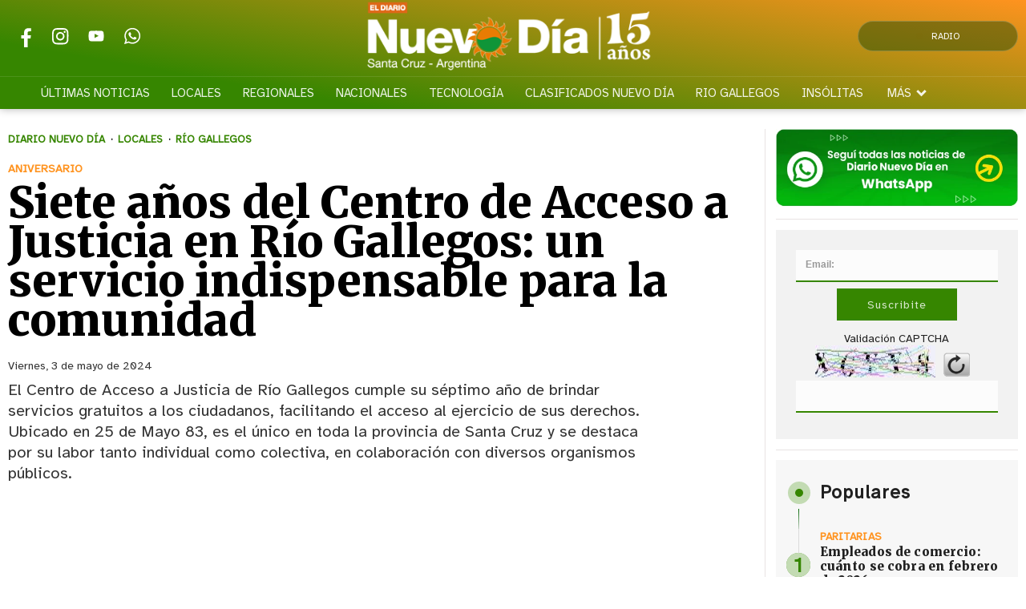

--- FILE ---
content_type: text/html; charset=ISO8859-1
request_url: https://www.eldiarionuevodia.com.ar/locales/siete-anos-del-centro-de-acceso-a-justicia-en-rio-gallegos-un-servicio-indispensable-para-la-comunidad/
body_size: 39611
content:
<!DOCTYPE HTML> 
<html lang="es">
<head>
    <meta charset="ISO-8859-1"><link rel="icon" type="image/png" href="/files/image/85/85993/658052394d5fc-favicon_32_32!.png?s=09f4f64acc4369aab365d057c76ca473&d=1753215066" sizes="32x32"><link rel="icon" type="image/png" href="/files/image/85/85993/658052394d5fc-favicon_16_16!.png?s=dfae8f008458358c745b45a005c0d1c5&d=1753215069" sizes="16x16"><link rel="apple-touch-icon" href="/files/image/86/86000/658052552bbca-favicon_256_256!.png?s=255740f172c6977cce0843042a8319c0&d=1753215056&69222v4"><meta name="apple-mobile-web-app-title" content="El Diario ND"><meta name="apple-mobile-web-app-capable" content="yes"><meta name="apple-mobile-web-app-status-bar-style" content="black"><link rel="manifest" href="/files/site/manifest.json"><meta name="viewport" content="width=device-width, initial-scale=1.0"/><meta name="Generator" content="Víncolo CMS"><script>var vsm=vsm||{};vsm.cmd=vsm.cmd||[];</script><script defer src="/files/cachefiles/469fc13b06434c8a78c3b2864443e232.js?"></script><title>Siete años del Centro de Acceso a Justicia en Río Gallegos: un servicio indispensable para la comunidad - Diario Nuevo Día</title><meta name="description" content="El Centro de Acceso a Justicia de Río Gallegos cumple su séptimo año de brindar servicios gratuitos a los ciudadanos, facilitando el acceso al ejercicio de sus derechos. Ubicado en 25 de Mayo 83, es el único en toda la provincia de Santa Cruz y se destaca por su labor tanto individual como colectiva, en colaboración con diversos organismos públicos."><meta name="keywords" content="Río Gallegos,Santa Cruz,Centro de Acceso a Justicia"><meta name="author" content="Redacción Nuevo Día"><link rel="canonical" href="https://www.eldiarionuevodia.com.ar/locales/siete-anos-del-centro-de-acceso-a-justicia-en-rio-gallegos-un-servicio-indispensable-para-la-comunidad/"><script type="application/ld+json">{"@context":"http://schema.org","@type":"NewsArticle","headline":"Siete a\u00f1os del Centro de Acceso a Justicia en R\u00edo Gallegos: un servicio indispensable para la comunidad","description":"El Centro de Acceso a Justicia de R\u00edo Gallegos cumple su s\u00e9ptimo a\u00f1o de brindar servicios gratuitos a los ciudadanos, facilitando el acceso al ejercicio de sus derechos. Ubicado en 25 de Mayo 83, es el \u00fanico en toda la provincia de Santa Cruz y se destaca por su labor tanto individual como colectiva, en colaboraci\u00f3n con diversos organismos p\u00fablicos.","url":"https://www.eldiarionuevodia.com.ar/locales/siete-anos-del-centro-de-acceso-a-justicia-en-rio-gallegos-un-servicio-indispensable-para-la-comunidad/","datePublished":"2024-05-03T13:24:54-03:00","dateModified":"2024-05-03T13:29:10-03:00","image":"https://www.eldiarionuevodia.com.ar/files/image/240/240399/663510b4ac559.jpg","author":{"@type":"Organization","name":"Redacci\u00f3n Nuevo D\u00eda","url":"https://www.eldiarionuevodia.com.ar","image":"https://www.eldiarionuevodia.com.ar/files/image/240/240399/663510b4ac559.jpg"},"keywords":"R\u00edo Gallegos,Santa Cruz,Centro de Acceso a Justicia","articleSection":"Locales","articleBody":"El Centro de Acceso a Justicia (CAJ) de R\u00edo Gallegos celebra su s\u00e9ptimo a\u00f1o de funcionamiento, consolid\u00e1ndose como un pilar fundamental para la comunidad en la ciudad. Este espacio, ubicado en 25 de Mayo 83, ofrece servicios gratuitos de atenci\u00f3n y asesoramiento para los ciudadanos en el acceso al ejercicio de sus derechos.Los CAJ son oficinas distribuidas en todo el pa\u00eds que buscan facilitar el acceso a la justicia y los servicios legales a toda la poblaci\u00f3n, independientemente de su situaci\u00f3n econ\u00f3mica. En R\u00edo Gallegos, este centro es el \u00fanico en la provincia de Santa Cruz y ha sido fundamental para brindar apoyo tanto en problem\u00e1ticas individuales como colectivas.Entre los servicios que ofrece el CAJ se encuentran la asistencia en tr\u00e1mites que requieren gesti\u00f3n online, como la inscripci\u00f3n a programas sociales, tr\u00e1mites administrativos ante organismos estatales y certificados de diferentes \u00edndoles. Adem\u00e1s, el centro colabora estrechamente con una amplia red de organismos p\u00fablicos, incluyendo la Defensor\u00eda P\u00fablica, el Registro Civil, ANSES, entre otros.Destacando su compromiso con la comunidad, el CAJ de R\u00edo Gallegos ha sido pionero en la implementaci\u00f3n de diversas iniciativas, como la realizaci\u00f3n de operativos en los barrios y la adopci\u00f3n del teletrabajo durante la pandemia, para seguir brindando sus servicios de manera segura y accesible.Los agentes del CAJ est\u00e1n constantemente actualizados sobre las prestaciones p\u00fablicas disponibles a nivel nacional, provincial y municipal, buscando siempre asistir a aquellos que se encuentran en situaci\u00f3n de vulnerabilidad y necesitan apoyo legal y administrativo.En sus siete a\u00f1os de funcionamiento, el Centro de Acceso a Justicia de R\u00edo Gallegos ha demostrado ser un aliado indispensable para la comunidad, garantizando el acceso igualitario a la justicia y los servicios legales para todos los ciudadanos.","publisher":{"@type":"Organization","name":"Diario Nuevo D\u00eda","url":"https://www.eldiarionuevodia.com.ar","logo":{"@type":"ImageObject","url":"https://www.eldiarionuevodia.com.ar/files/image/85/85796/6580508c2fa20.png"},"sameAs":["http://facebook.com/eldiarionuevodia","http://www.x.com/nuevodiadiario","http://www.instagram.com/","http://www.youtube.com/@","http://www.linkedin.com/in/","https://pinterest.com/","https://es.wikipedia.org/wiki/"]},"mainEntityOfPage":"https://www.eldiarionuevodia.com.ar/locales/siete-anos-del-centro-de-acceso-a-justicia-en-rio-gallegos-un-servicio-indispensable-para-la-comunidad/","speakable":{"@type":"SpeakableSpecification","xpath":["/html/head/title","/html/head/meta[@name='description']/@content"],"cssSelector":[".vsmcontent p"]}}</script><script data-type=vsmhit>vsm.cmd.push(function(){vsm.loadScript('/tools/hit.php?d=ecf6f4e3c8cbbb3123d1198d972486753;272869;26;3;76850;16;3174,3167,7254;&a=30','vsmhit');})</script><meta property="og:type" content="article" /><meta property="og:title" content="Siete años del Centro de Acceso a Justicia en Río Gallegos: un servicio indispensable para la comunidad"><meta property="og:description" content="El Centro de Acceso a Justicia de Río Gallegos cumple su séptimo año de brindar servicios gratuitos a los ciudadanos, facilitando el acceso al ejercicio de sus derechos. Ubicado en 25 de Mayo 83, es el único en toda la provincia de Santa Cruz y se destaca por su labor tanto individual como colectiva, en colaboración con diversos organismos públicos."><meta property="og:url" content="https://www.eldiarionuevodia.com.ar/locales/siete-anos-del-centro-de-acceso-a-justicia-en-rio-gallegos-un-servicio-indispensable-para-la-comunidad/"><meta property="og:image" content="https://www.eldiarionuevodia.com.ar/files/image/240/240399/663510b4ac559_600_315!.jpg?s=5fa148982943ed695bd023a0c2921b98&d=1755294833"><meta property="og:image:width" content="600"><meta property="og:image:height" content="315"><style>*{-webkit-overflow-scrolling:touch;-webkit-tap-highlight-color:transparent}html{box-sizing:border-box}*,*:before,*:after{box-sizing:inherit}html{font-size:10px;position:relative;height:100%;box-sizing:border-box}body{margin:0;height:100%;box-sizing:border-box}h1,h2,h3{padding:0;margin:0}.page{height:100%;box-sizing:border-box}html.dropdown-modal{overflow:hidden}a{text-decoration:none;transition:color ease-out 200ms,background-color ease-out 200ms,opacity ease-out 200ms,transform ease-out 200ms}a:hover{opacity:1}main a{color:var(--link-color)}main a:hover{color:var(--link-hover-color)}a{color:var(--link-color)}a:hover{color:var(--link-hover-color)}.main-article h1{font-size:250%;margin-top:0}.main-article h1 img{max-width:100%;height:auto}body{color:black}path,rect{fill:black}.bgdark{background-color:black;color:rgba(255,255,255,0.85)}.bgdark path,.bgdark rect{fill:white}[disabled],.disabled{opacity:0.4;pointer-events:none !important}.dimmed,.gray{opacity:0.5}.square{}.rounded{}.circled{}.hidden-title{display:none}.btn{user-select:none;white-space:nowrap;max-width:100%;overflow:hidden;text-overflow:ellipsis;vertical-align:middle;display:inline-block}.btn-glass{color:inherit}.btn-glass:hover,.btn-glass.hover{color:inherit;background-color:rgba(0,0,0,0.03)}.btn-glass:active,.btn-glass.active{color:inherit;background-color:rgba(0,0,0,0.08)}.bgdark .btn-glass:hover,.bgdark .btn-glass.hover{color:white;background-color:rgba(255,255,255,0.3)}.bgdark .btn-glass:active,.bgdark .btn-glass.active{color:inherit;background-color:rgba(255,255,255,0.2)}.btn.selected{color:inherit;background-color:rgba(0,0,0,0.015);}.bgdark .btn.selected{background-color:rgba(255,255,255,0.2);color:white}.btn-primary{border:none;font-size:1rem;line-height:54px;padding:0 40px;background-color:var(--button-background-color);letter-spacing:1px;display:inline-block;color:rgba(255,255,255,.8) !important;text-transform:uppercase;}.btn-primary:hover{background-color:var(--button-hover-background-color);}.btn-primary:active{background-color:var(--button-active-background-color);}.btn-primary img{vertical-align:middle;height:26px;opacity:.8;}.btn-primary img+span{margin-left:6px;}.btn-solid{border:1px solid rgba(0,0,0,0.5);font-size:1rem;line-height:54px;padding:0 40px;letter-spacing:1px;display:inline-block;color:rgba(0,0,0,0.8) !important;text-transform:uppercase;}.btn-solid:hover{}.btn-solid:active{}.btn-solid img{vertical-align:middle;height:26px;opacity:.8;}.btn-solid img+span{margin-left:6px;}.btn-zoom:hover{transform:scale(1.02) perspective(1px);}.btn-zoom:active{transform:scale(1) perspective(1px);}.btn-press:active{transform:scale(.98) perspective(1px);}.btn-moveup:hover{transform:translateY(-2px);}.btn-moveup:active{transform:translateY(0px);}button.busy .busyicon,div.vplpreloader,div.busy{border-color:rgba(255,255,255,0.5);white-space:nowrap;overflow:hidden;border-style:solid;border-top-color:transparent;animation:vcpspinneranimation 850ms infinite linear;display:inline-block;pointer-events:none}@keyframes vcpspinneranimation{from{transform:rotate(0deg);}to{transform:rotate(360deg)}}div.vplpreloader,div.busy.size64{width:64px;height:64px;border-radius:36px;border-width:3px}button.busy .busyicon,div.busy.size32{width:32px;height:32px;border-radius:20px;border-width:4px}div.busy.size19{width:19px;height:19px;border-radius:18px;border-width:4px}div.busy.size16{width:16px;height:16px;border-radius:10px;border-width:1px}div.vplpreloader,div.busy.absolute{top:50%;left:50%;position:absolute}div.busy.absolute.size16{margin:-8px 0 0 -8px}button.busy .busyicon,div.busy.absolute.size32{margin:-16px 0 0 -16px}div.vplpreloader,div.busy.absolute.size64{margin:-32px 0 0 -32px}.search-wrapper div.busy{animation:none}.search-wrapper div.busy.absolute.size19{left:5px;top:3px;margin:0px}.search-wrapper div.busy{opacity:0;transition:opacity 0.2s;display:block !important}.search-wrapper div.button{opacity:1;transition:opacity 0.2s;display:block !important}.search-wrapper div.process .busy{opacity:1;transition:opacity 0.3s;;animation:vcpspinneranimation 850ms infinite linear}.search-wrapper div.process .button{opacity:0;transition:opacity 0.3s}.clear{clear:both;font-size:0;height:0}ul{margin:0;padding:0;list-style-type:none;}.vsmhidden{display:none !important;}main{padding-bottom:5em;box-sizing:border-box;margin-left:auto;margin-right:auto;}@media (max-height:800px){main{padding-bottom:3em;}}@media (max-height:600px){main{padding-bottom:1em;}}.layout-columns{display:flex;align-items:stretch;justify-content:space-between;}.layout-columns>*:first-child{}.layout-columns>*+*{margin-left:3em;}@media(max-width:1024px){.layout-columns{flex-flow:row wrap;justify-content:center;}.layout-columns>*+*{margin-left:0;margin-top:1em;}.layout-columns .layout-columns{flex-flow:row;justify-content:space-between;}.layout-columns .layout-columns>*+*{margin-left:3em;margin-top:0;}}@media(max-width:600px){.layout-columns .layout-columns{flex-flow:row wrap;justify-content:center;}.layout-columns .layout-columns>*+*{margin-left:0;margin-top:1em;}}input:focus,button:focus{outline:none;}input[type=text],textarea,select{max-width:100%;}input{height:44px;;font-size:16px;}.dropdown-panel{box-shadow:0 0 5px rgba(0,0,0,.5);position:relative;background:inherit}.dropdown-panel:empty{}.page a[vsm-ddp-close]{position:absolute;top:10px;right:10px;width:40px;height:40px;opacity:1;transition:opacity 250ms}.page a[vsm-ddp-close]:after{position:absolute;left:0;top:0;width:100%;height:100%;line-height:4 0px;content:"\02A2F";color:white;font-size:30px;opacity:1}.page a[vsm-ddp-close]:hover{opacity:0.8}.page a[vsm-ddp-close]:active{opacity:0.5}.piece,.piece>.item{position:relative;box-sizing:border-box;}.piece .item .image img{vertical-align:middle;width:100%;height:auto}.piece .items .item.hidden{opacity:0.3}article.main-article{margin-bottom:2em;width:100%}article.main-article header{margin-bottom:2em;}div.asides{margin-top:6em;}div.asides aside.box{max-width:400px;min-width:270px;margin-left:auto;margin-right:auto;margin-bottom:2em;border-radius:5px;text-align:center;}aside.box h1{font-size:1.5rem;margin-top:0;}aside.box .illustration{margin-top:1em;}aside.box .btn{margin:0.5em 0.5em;}.box{border:1px solid #e0e0e0;padding:1.5em 1em;box-shadow:rgba(0,0,0,.03) 4px 4px;}#vsmtooltip{padding:10px;background-color:#000;color:#f0f0f0;border:0px solid rgba(0,0,0,1);max-width:400px;border-radius:3px;font-size:1.4em;}.noboxshadow{box-shadow:none}[vsm-ddp-pos='top']{animation:vsmddptop 0.3s ease;transform:translate3D(0,0,0);}[vsm-ddp-pos='bottom']{animation:vsmddpbottom 300ms ease;transform:translate3D(0,0,0);}[vsm-ddp-pos='left']{animation:vsmddpleft 300ms ease;transform:translate3D(0,0,0);}[vsm-ddp-pos='right']{animation:vsmddpright 300ms ease;transform:translate3D(0,0,0);}[vsm-ddp-pos='modal'],[vsm-ddp-pos='center']{animation:vsmddpcenter 0.5s ease;transform:translate3D(0,0,0);}@keyframes vsmddptop{0%{opacity:0;transform:translateY(8px);pointer-events:none;}}@keyframes vsmddpbottom{0%{opacity:0;transform:translateY(-8px);pointer-events:none;}}@keyframes vsmddpleft{0%{opacity:0;transform:translateX(8px);pointer-events:none;}}@keyframes vsmddpright{0%{opacity:0;transform:translateX(-8px);pointer-events:none;}}@keyframes vsmddpcenter{0%{opacity:0;transform:translateY(20px);pointer-events:none;}}.block.bgdark .separator{background-color:rgba(255,255,255,0.3)}.block0>.separator{width:calc(100% - 5em);max-width:var(--page-width)}.blocktitle + .separator{background-color:transparent}.block-wrapper:first-child.separator{background-color:transparent}.zone{position:relative}.block-child{display:flex;flex-direction:row;flex-wrap:wrap}.z25{width:calc((100% - (var(--margin-spacer) * 3)) / 4)}.z25.z25_75{width:calc(25% - (var(--margin-spacer) / 2))}.z30{width:calc(36% - (var(--margin-spacer) / 2))}.z33{width:calc((100% - (var(--margin-spacer) * 2)) / 3)}.z50{width:calc(50% - (var(--margin-spacer) / 2))}.z70{width:calc(64% - (var(--margin-spacer) / 2))}.z75{width:calc(75% - (var(--margin-spacer) / 2))}.z100{width:100%}.zfull{clear:both}.zleft{float:left;margin-right:var(--margin-spacer);position:relative}.zright{float:right}.block3A .section UL{background:#a9cce7}.block3A .global UL{background:#d9f3ff}.block-idx-1 .block2{display:flex;flex-direction:row;flex-flow:row wrap;align-items:flex-start}.zleft.z25:after,.z75_30:after,.zleft.z33:after,.zleft.z50:after,.zleft.z75:after,.z75_z70:after{content:"";position:absolute;top:0;bottom:0;right:calc(var(--margin-spacer) / -2);left:auto;width:1px;background-color:var(--separator-line-color)}.block.bgdark .zleft.z25:after,.block.bgdark .z75_30:after,.block.bgdark .zleft.z33:after,.block.bgdark .zleft.z50:after,.block.bgdark .zleft.z75:after,.block.bgdark .z75_z70:after{background-color:rgba(255,255,255,0.2)}.bgdark .piece .item{background-color:transparent;color:#fff}.bgdark .piece .item .title,.bgdark.piece .item .title a,.piece .bgdark.item .title a,.bgdark .piece .item .title a:hover{color:inherit}.bgdark .block .piecetitle:after{background-color:rgba(255,255,255,0.8)}.bgdark .piece .item.bgcolor{background-color:rgba(255,255,255,0.5)}.block.padding{padding:var(--margin-spacer) 0}.block.hide-next-sep + .separator{display:none}section.section-title,.piecetitle{font-size:1.8em;padding:0;color:inherit;font-weight:bold;letter-spacing:0.04em;line-height:1.8em;width:100%;display:block;position:relative;margin:calc(var(--margin-spacer) * 1.5) 0 var(--margin-spacer) 0;text-align:left}.piecetitle:after{content:"";position:absolute;left:0;right:0;height:3px;bottom:0;background:linear-gradient(50deg,rgba(2,102,2,0) -12%,rgba(2,102,2,1) 100%)}.piecetitle a{color:inherit}.piecetitle:after:not(.ranking){content:"";position:absolute;left:0;height:1px;background:linear-gradient(50deg,rgba(2,102,2,0) -13%,rgba(2,102,2,1) 100%);right:0;bottom:0}.piecetitle>div{display:inline-block;position:relative;z-index:1}.piecetitle + .separator{display:none}.blocktitle{font-size:2.5em;margin-bottoms:var(--margin-spacer)}.bgdark.block .piecetitle:after{background:linear-gradient(50deg,rgba(255,255,255,0) -12%,rgba(255,255,255,0.8) 100%)}#footer-follow-us .svg-icon img,#footer-follow-us .svg-icon svg{opacity:1}.svg-icon:hover path,.svg-icon:hover rect{opacity:1;transition:opacity 0.3s}.search-box path.circle,.search-box path.line{fill:transparent !important}.piece .kicker{font-size:1.4em;letter-spacing:0.01em;line-height:1.5em;text-transform:uppercase;color:var(--background-second-color);max-width:100%;width:fit-content;overflow:hidden;white-space:nowrap;text-overflow:ellipsis;margin-bottom:0.5em;font-weight:800}.piece .mf-wrapper{position:relative;padding-bottom:3px}.piece .mf-wrapper:after{content:"";position:absolute;left:0;right:0;height:3px;bottom:0;background:linear-gradient(50deg,rgba(2,102,2,0) 0%,rgba(2,102,2,1) 100%)}.piece .folder{position:absolute;bottom:10px;right:10px;border:1px solid rgba(255,255,255,0.5);border-radius:var(--border-radius);font-size:1.4em;padding:0.1em 1em;letter-spacing:0.01em;background-color:var(--folder-piece-color);line-height:1.5em;vertical-align:middle;text-transform:uppercase;color:#fff;max-width:100%;width:fit-content;overflow:hidden;white-space:nowrap;text-overflow:ellipsis;transition:background 0.3s}.piece.bgdark .kicker,.piece.bgdark .folder{color:inherit}.piece .folder a{color:inherit}.piece .folder:hover{background-color:var(--folder-piece-hover-color)}.piece .nomedia .folder{position:relative;margin:0 0 10px 0}.piece .title{font-family:var(--title-font);font-size:2.4em;line-height:1.2em;letter-spacing:0.01em;margin-bottom:0.5em;text-align:left;color:var(--title-piece-color);transition:color 0.4s;font-weight:bold}.piece.bgdark .title{color:inherit}.piece .bgdark .title{color:inherit}.piece .title a{color:inherit;transition:color 0.4s}.piece .title a:hover{color:var(--title-piece-hover-color)}.piece .das{font-family:var(--summary-font);font-size:1.5em;line-height:1.35em;text-align:left;color:inherit;opacity:0.9;display:-webkit-box;-webkit-box-orient:vertical;-webkit-line-clamp:6;overflow:hidden;margin-top:1em}.piece .datetime{display:inline;font-family:var(--date-font)}.piece .date{font-family:var(--date-font);font-weight:bold;font-size:0.9em}.piece .da{position:relative;display:inline-flex;gap:10px}.piece .author{display:inline;font-weight:bold;padding-right:19px}.piece .author:after{content:"";position:absolute;top:50%;right:7px;width:5px;height:5px;background-color:var(--background-second-color);border-radius:50%;transform:translate(0,-50%)}.piece .author a{color:inherit}.piece .authortitle{font-size:inherit;display:inline;letter-spacing:0.01em}.piece .summary{letter-spacing:0.03em;display:inline}.piece:not(.wd.wa.ws,.wa.ws,.wd.wa,.wd.ws,.wd,.wa,.ws) .das{display:none}.piece .withwidget .media .image{position:relative}.piece .withwidget .media .image:before{content:"";position:absolute;width:50px;height:50px;bottom:4%;right:3%;background:url('/0/lib/svg-icons/videoplay.svg') no-repeat 0 0;z-index:2;background-size:50px;pointer-events:none;transition:all 0.3s}.piece .withwidget .media .image:after{content:"";position:absolute;width:50px;height:50px;bottom:4%;right:3%;background-color:var(--background-main-color);z-index:1;pointer-events:none;transition:all 0.3s;opacity:0.5;border-radius:var(--border-radius)}.piece .withwidget:hover .media .image:before,.piece .withwidget:hover .media .image:after{transform:scale(1.1);transition:all 0.2s}.piece .item.padding{padding:15px 0}.piece .item.padding .kicker{margin:0 15px 0.8em 15px}.piece .item.padding .title{margin:0 15px 0.8em 15px}.piece .item.padding .das{margin:0.7em 15px 0 15px}.z75 .piece .title{font-size:3em}.z70 .piece .title,.z50 .piece .title{font-size:2.5em}.z30 .piece .title,.z33 .piece .title,.z25 .piece .title{font-size:1.7em}.listsearch-wrapper,.sectiontitlesummary-wrapper{display:block;padding:10px 20px;box-sizing:border-box;opacity:0.9;background-color:rgba(0,0,0,0.05);margin-bottom:3em}.sectiontitlesummary-wrapper .sectiontitle{font-family:var(--title-font);font-size:4em;padding-bottom:0.2em;color:var(--link-hover-color);line-height:1.2em}.sectiontitlesummary-wrapper .sectionsummary{font-family:var(--summary-font);font-size:2em;margin:0 0 calc(var(--margin-spacer) / 2) 0;display:block}.block-wrapper{position:relative}.block-wrapper>#vsmcontextmenu{top:0;left:50%;transform:translate(-50%,0)}.block.bkg-b{padding:var(--margin-spacer) 0;box-sizing:border-box}.piece.pwa{position:absolute;top:25px;left:0}.section-list .block2{display:flex;flex-wrap:wrap}.section-list .zleft{flex:1;margin:0 0 var(--margin-spacer) 0}.section-list .zright{margin-left:var(--margin-spacer);position:relative}.section-list .zleft.z75:after{display:none;margin:0}.section-list .zright.z25:before{content:"";position:absolute;top:0;bottom:0;left:calc(var(--margin-spacer) / -2);right:auto;width:1px;background-color:var(--separator-line-color)}@media (max-width:1024px){.zone.z75{width:calc(60% - (var(--margin-spacer) / 2))}.zone.z30{width:calc(50% - (var(--margin-spacer) / 2))}.zone.z70{width:calc(50% - (var(--margin-spacer) / 2))}.zone.z25{width:calc(50% - (var(--margin-spacer) / 2));margin-bottom:var(--margin-spacer)}.zone.zleft.z25:not(.z25ml,.z25mr):before{content:"";position:absolute;background:var(--separator-line-color);top:auto;bottom:calc(var(--margin-spacer) / -2);width:calc(100% + var(--margin-spacer));height:1px}.zone.zleft.z25ml{margin-right:0}.zone.z25mr{position:relative;margin-bottom:0}.zright.z25{position:relative;margin-bottom:0}.zone.zleft.z25ml:after{top:auto;background:var(--separator-line-color);width:100%;height:1px;top:auto;bottom:calc(var(--margin-spacer) / -2);right:unset}.zone.z70 .piece:not(.grid,.highlighted) .title,.zone.z50 .piece:not(.grid,.highlighted) .title{font-size:2.1em}.piece:not(.grid) .das{font-size:1.4em}.zone.z25_75{width:calc(40% - (var(--margin-spacer) / 2))}}@media (max-width:768px){.page .zleft,.page .zright{float:unset}.page .zone{width:100%;margin:0}.piece .title{margin-bottom:0.3em}.zleft.z75,.zleft.z75_z70,.zleft.z75_30,.zleft.z33,.zleft.z50,.zleft.z25{margin-bottom:var(--margin-spacer)}.zleft.z75:after,.zleft.z75_z70:after,.zleft.z75_30:after,.zleft.z33:after,.zleft.z50:after,.zleft.z25:after{top:auto;background:var(--separator-line-color);width:100%;height:1px;top:auto;bottom:calc(var(--margin-spacer) / -2);right:unset}.zleft.z25:not(.z25ml,.z25mr):before{display:none}.z70 .piece .title,.z50 .piece .title,.z30 .piece .title,.z33 .piece .title,.z25 .piece:not(.briefnews) .title{font-size:2.5em}.piece .withwidget .media .image:before{width:30px;height:30px;background-size:30px}.piece .withwidget .media .image:after{width:30px;height:30px}.sectiontitlesummary-wrapper .sectiontitle{font-size:2em}.sectiontitlesummary-wrapper .sectionsummary{font-size:1.4em}}@media (max-width:480px){.z70 .piece .title,.z50 .piece .title,.z30 .piece .title,.z33 .piece .title,.z25 .piece:not(.briefnews) .title{font-size:2.1em}.piece .das{font-size:1.3em}}:root{--button-background-color:#249794;--button-hover-background-color:rgba(255,255,255,0.4);--button-border-radius:4px;--border-radius:4px;--piece-border-radius:2px;--border-folder-radius:3px;--folder-piece-color:#368600;--folder-piece-hover-color:#FF931F;--title-piece-color:#202020;--title-piece-hover-color:#368600;--link-color:#FF931F;--link-hover-color:#368600;--link-active-color:#368600;--background-page-color:rgba(238,238,238,0.685);--background-main-color:#368600;--background-second-color:#FF931F;--background-block-second-color:#ff931f78;--background-third-color:#343A40;--background-fourth-color:#E9ECEF;--background-fifth-color:#043566d6;--background-sixth-color:#490047d6;--background-seventh-color:#FFFFFF;--title-font:'Merriweather',serif;--default-font:'Atkinson Hyperlegible',sans-serif;--date-font:'Merriweather',serif;--summary-font:'Atkinson Hyperlegible',sans-serif;--body-font:'Atkinson Hyperlegible',sans-serif;--botton-font:'Merriweather',serif;--menu-font:'Atkinson Hyperlegible',sans-serif;--page-width:1262px;--extended-page-width:1350px;--margin-spacer:25px;--min-zone-width:300px;--border-piece-color:#212529;--header-collapsed-height:50px;--separator-line-color:#e8e3e3;}.bgdark{color:rgba(255,255,255,0.9);transition:color 0.3s}.bgdark.piece.bgmaincolor .title a:hover{color:rgba(255,255,255,1)}.bglight{color:rgba(0,0,0,0.8)}.bgmaincolor{background-color:var(--background-main-color)}.bgsecondcolor{background-color:var(--background-second-color)}.bgthirdcolor{background-color:var(--background-third-color)}.bgfourthcolor{background-color:var(--background-fourth-color)}.bgfifthcolor{background-color:var(--background-fifth-color)}.bgsixthcolor{background-color:var(--background-sixth-color)}.bgseventhcolor{background-color:var(--background-seventh-color)}.bgblockmaincolor{background:linear-gradient(237deg,rgba(2,102,2,1) 0%,rgba(2,102,2,0.5) 100%)}.bgblocksecondcolor{background:linear-gradient(237deg,rgba(255,147,1,1) 0%,rgba(255,147,1,0.5) 100%)}.bgblockthirdcolor{background:linear-gradient(237deg,rgba(4,53,102,1) 0%,rgba(0,0,0,0.6) 100%)}.bgblockfourthcolor{background:linear-gradient(237deg,rgba(91,4,102,1) 0%,rgba(91,4,102,0.6) 100%)}.page-width{width:calc(100% - 2em);max-width:var(--page-width);margin-left:auto;margin-right:auto;}.extended-width{width:calc(100% - 2em);max-width:var(--extended-page-width);margin-left:auto;margin-right:auto;}.full-width{width:calc(100% - 2em);max-width:none;margin-left:auto;margin-right:auto;}.media #vsmimgbutton{right:0}#page{position:relative;user-selects:none}body{font-family:var(--default-font);color:var(--title-piece-color)}main{padding:0 0 var(--margin-spacer) 0}.clear{clear:both;font-size:0;height:0}.separator{clear:both;height:1px;background-color:var(--separator-line-color);margin:calc(var(--margin-spacer) / 2) auto;position:relative;width:100%;max-width:var(--page-width)}main{padding:var(--margin-spacer) 0}.z75{width:calc(75% - (var(--margin-spacer) / 2))}.z100{width:100%}.zfull{clear:both}.zleft.z75:after,.z75_z70:after{content:"";position:absolute;top:0;bottom:0;right:calc(var(--margin-spacer) / -2);left:auto;width:1px;background-color:var(--separator-line-color)}path,rect{fill:var(--background-main-color);stroke:var(--background-main-color);opacity:1;transition:opacity 0.3s}.bgdark path,.bgdark rect{fill:rgba(255,255,255,0.8);stroke:rgba(255,255,255,0.8)}.bgdark ul.boxy:empty{background-color:rgba(255,255,255,0.1)}.bgdark#page-footer .piecetitle:after{background-color:rgba(255,255,255,0.8)}.graph.curve path,rect{fill:transparent;stroke-width:7px;stroke:var(--background-second-color);}.graph.curve>div{background:var(--background-block-second-color);margin:1em;padding:1em;border-radius:10px;}.graph.curve svg{width:100%;height:auto;}.graph.curve circle{r:5}#footer-follow-us .svg-icon img,#footer-follow-us .svg-icon svg{opacity:1}.svg-icon:hover path,.svg-icon:hover rect{opacity:1;transition:opacity 0.3s}article .author{color:var(--background-second-color)}article .author .authorimage{display:inline-block;vertical-align:middle;margin-right:5px}article .author .authorinfo{display:inline-block;vertical-align:middle;font-weight:bold}article .author .authorinfo .authorjobtitle{font-weight:normal;margin-top:0.5em;font-size:90%}article .author.noimage.nojobtitle .authorinfo:before{content:"Por ";margin-right:5px}article .author .authorinfo:empty:before{content:""}article .author .authortitle{display:inline;color:inherit}article .separatorLine{border-bottom:1px dotted #E9E9E9;margin-bottom:1.7em}.interior article .headerContentHtml .kicker{font-size:1.4em;letter-spacing:0.01em;line-height:1.5em;text-transform:uppercase;color:var(--background-second-color);max-width:100%;width:fit-content;overflow:hidden;white-space:nowrap;text-overflow:ellipsis;margin-bottom:0.5em;font-weight:800}html.dark-mode body{background-color:#1c1b1f}html.dark-mode #page-header.bglight{background-color:transparent}html.dark-mode A.logo .dark{opacity:1;visibility:visible}html.dark-mode A.logo .light{opacity:0;visibility:hidden}html.dark-mode .search-box path.circle,html.dark-mode .search-box path.line{stroke:#e8eaed}html.dark-mode #page-header path,html.dark-mode #page-header rect{fill:#e8eaed;stroke:#e8eaed}html.dark-mode #page-header img{filter:invert(0) contrast(0)}html.dark-mode #page-header>.menu-wrapper{background-color:transparent}html.dark-mode .page .piece{background-color:transparent;color:#e8eaed}html.dark-mode .page .separator,html.dark-mode .page .zleft.z25:after,html.dark-mode .page .z75_30:after,html.dark-mode .page .zleft.z33:after,html.dark-mode .page .zleft.z50:after,html.dark-mode .page .zleft.z75:after,html.dark-mode .page .z75_z70:after{background-color:#ffffff4d}.follow-us-list{line-height:46px}.follow-us-list li{width:40px;height:40px;margin-right:5px;display:inline-block}.follow-us-list li .svg-icon{width:26px;}.follow-us-list li .svg-icon{background:transparent}.follow-us-list li a:hover .svg-icon:before{background:transparent}.follow-us-list li .svg-icon:before{background:transparent}#page-header{position:relative;min-height:50px;margin:0 auto;box-sizing:border-box;z-index:1000}#page-header-container{height:inherit;position:relative}#page-header.bglight{background-color:#fff}#page-header-container.bgdark{background-color:transparent;z-index:1}#page-header.bgdark{background:transparent}#page-header.bgdark .header-wrapper{background:linear-gradient(190deg,rgb(255 147 31) 0%,rgba(54,134,0,1) 77%);box-shadow:0 0 10px rgba(0,0,0,0.3)}#page-header>#vsmcontextmenu{left:50%;transform:translate(-50%,0)}#page-header-container{display:flex;align-items:center;flex-flow:row nowrap;margin:0 auto;height:90px;justify-content:space-between;transition:all 200ms ease-out}.page-header-collapsed #page-header-container{height:var(--header-collapsed-height);display:flex;flex-direction:row;justify-content:flex-start;}#page-header-container>*{position:relative;display:inline-block;vertical-align:middle;vertical-align:top;margin-right:1rem;white-space:nowrap}#page-header.block-vertical{max-height:initial}#page-header.block-vertical #page-header-container{display:block;align-items:center;}#page-header.block-vertical #page-header-container>*{position:relative;display:block;margin-right:0;white-space:normal}#page-header.block-vertical .logo-wrapper{min-height:90px}.page-header-collapsed #page-header{position:fixed;width:100%;top:0;z-index:10000;transform:translate3d(0,0,0);opacity:1}.page-header-collapsed #page-header:after{display:none}.page-header-collapsed #page-header[data-scroll-direction="down"]:not(.main-menu-panel-opened){animation:fadeOutUp 0.5s linear 2s 1 normal forwards;}.page-header-collapsed #page-header[data-mouse-direction="up"],.page-header-collapsed #page-header[data-scroll-direction="up"]:not(.main-menu-panel-opened){animation:fadeInUp 0.5s linear 0s 1 normal none;}#page-header .zone{opacity:1;visibility:visible;height:inherit}#page-header .menu-wrapper{opacity:1;visibility:visible;height:inherit;transition:opacity 0.3s}.page-header-collapsed #page-header .menu-wrapper{opacity:0;visibility:hidden;height:0}.vincolo-topbar.page-header-collapsed #page-header{top:50px}.page-header-collapsed #page #page-header{height:var(--header-collapsed-height);position:fixed}.page-header-collapsed body{padding-top:var(--header-collapsed-height)}#page-header #header-follow-us{}#page-header.bgdark .follow-us-list{line-height:unset}#page-header.bgdark .follow-us-list a{width:40px;height:40px;display:flex;align-items:center;justify-content:center}#page-header.bgdark .follow-us-list li .svg-icon{width:28px;height:28px;display:block}#page-header.bgdark .follow-us-list li .svg-icon path:not(.play),#page-header.bgdark .follow-us-list li .svg-icon rect{fill:#fff;stroke:#fff}#page-header.bgdark .follow-us-list li .svg-icon .svg-icon img,#page-header.bgdark .follow-us-list li .svg-icon .svg-icon svg{display:block}.main-menu-panel #header-follow-us.follow-us{padding:0;margin:0;position:absolute;bottom:10px;left:0;right:0;max-width:100%}.page-header-collapsed #page-header .dropdown-panel #header-follow-us{width:100%;max-width:100%}.page-header-collapsed #page-header>.header-wrapper>#page-header-container>#page-header-logo-wrapper{height:var(--header-collapsed-height);order:2;margin:0;position:absolute;left:50%;transform:translate(-50%,0)}#page-header #page-header-container>#page-header-search-box{display:none}#page-header #page-header-search-box{position:relative;max-width:300px}#page-header.bgdark .search-box input[type=text]{background-color:#EBEBEB;border-bottom:2px solid var(--background-main-color)}#page-header .dropdown-panel #page-header-search-box{max-width:100%;margin:0;bottom:unset;margin-bottom:15px;top:unset;bottom:auto}#page-header #main-menu{width:100%;line-height:40px;font-size:1.5em;border-top:1px solid rgba(255,255,255,0.1);margin-top:5px}.page-header-collapsed #page-header #main-menu{display:none}.page-header-collapsed #page-header .dropdown-panel #main-menu{display:block}#page-header #page-header-main-menu-button{display:none}#page-header #page-header-main-menu-button>a{display:block;width:100%;height:100%}.page-header-collapsed #page-header #page-header-main-menu-button{display:block;position:relative;order:1;margin:0;width:40px}.main-menu-button a:active .svg-icon{opacity:0.90;transition:transform 200ms}.main-menu-button .text{display:none}.main-menu-button .svg-icon{width:46px;height:46px;background-color:transparent}.main-menu-button .svg-icon:before{display:none}.main-menu-button .svg-icon.menu svg path{fill:#fff;stroke:#fff}#page-header .main-menu-button{display:none}#page-header .main-menu-wrapper{overflow:hidden;position:relative;top:50%;transform:translateY(-50%);transition:transform linear .2ms;background:transparent}#page-header-container .slf{margin-right:0;display:flex;justify-content:space-between;width:100%;height:100%;align-items:stretch}#page-header-container .sb-wrapper{width:25%;height:100%;display:flex;align-items:center}#page-header-container .sb-wrapper .search-icon path.circle{stroke-width:50}#page-header-container .sb-wrapper .search-icon path.line{stroke-width:90}#page-header-container #page-header-logo-wrapper{margin:0;height:100%;position:relative;max-width:50%;flex-grow:2;text-align:center;display:flex;visibility:visible;width:inherit;justify-content:center}#page-header-container #page-header-logo-wrapper a{display:block;width:inherit;position:relative}.page-header-collapsed #page-header-container>#header-follow-us{opacity:0;visibility:hidden;width:0;height:0}.page-header-collapsed #page-header-container .bRadio{display:none}#page-header .header-banner{margin:0;max-width:30%}#page-header-container .bRadio a{display:flex;justify-content:center;align-items:center;width:200px;position:relative;color:#fff;font-size:1.15em;padding:0 1.18em;line-height:36px;border:solid 1px rgba(255,255,255,.2);border-radius:30px;text-decoration:none;background-color:rgba(2,60,2,0.4);transition:background 0.3s}#page-header-container .bRadio a:hover{background-color:rgba(2,60,2,1)}#page-header-container .bRadio .text{order:2;padding-left:10px}#page-header-container .bRadio .point{order:1;background-color:#fb0800;width:10px;height:10px;border-radius:50%;animation:buttonFadeIn 2s infinite}@keyframes buttonFadeIn{0%{opacity:0}50%{opacity:1}100%{opacity:0}}@keyframes fadeInUp{from{transform:translate3d(0,-100%,0);}to{transform:translate3d(0,0,0);}}@keyframes fadeOutUp{from{opacity:1;}to{opacity:0;transform:translate3d(0,-100%,0);}}#page-header-container.full-width{width:100%}#page-header-datetime{font-size:1.2em;margin:0;color:rgba(255,255,255,0.9);position:absolute;right:0;top:60px;}#page-header .edition-num{font-size:1.2em;margin:0;color:rgba(255,255,255,0.8);position:absolute;right:0;top:40px;}#page-header .edition-num:before{content:"Edición Nº";padding-right:0.3em}.page-header-collapsed #page-header{box-shadow:0 2px 2px 0 rgba(0,0,0,0.16)}.page-header-collapsed #page-header .edition-num,.page-header-collapsed #page-header-datetime{display:none}#page-header.block-vertical #page-header-container{height:100%;box-sizing:border-box}.page-header-collapsed #page #page-header{transition:height .3s !important}#page-header .main-menu-button{transition:all 0.2s;display:block;height:50px;width:50px;margin-left:auto}#page-header .main-menu-button .svg-icon.menu{width:100%;height:100%}#page-header .main-menu-button .svg-icon.menu svg{top:50%;transform:translate(0,-50%);}#page-header .main-menu-button .svg-icon.menu svg path{stroke-width:45px;transition:all 0.3s}#page-header .main-menu-button .svg-icon.menu svg path + path + path{d:path("M 350.5 366 L 120.5 366")}#page-header .main-menu-button .svg-icon.menu:hover svg path{stroke:#d6d6d6}#page-header .pfs .search-box{display:none}@media (max-width:1262px){#page-header-container .slf{padding:0 2.5em;box-sizing:border-box}}@media (max-width:768px){#page-header .header-wrapper>#main-menu{display:none}#page-header>.header-wrapper>#page-header-container>#page-header-logo-wrapper{height:var(--header-collapsed-height);order:2;margin:0;position:absolute;left:50%;transform:translate(-50%,0)}#page-header.bglight{background:var(--background-main-color)}#page-header A.logo .light{display:none}#page-header A.logo .dark{display:block;opacity:1;visibility:visible}#page-header #page-header-main-menu-button{display:block;margin:0;order:1}#page-header .header-banner{order:3}#page-header #page-header-container{height:var(--header-collapsed-height)}#page-header #page-header-container>.follow-us{display:none}#page-header-container .bRadio a{width:80px}}.page .logo-wrapper{position:relative;margin:0;padding:0;transition:height 200ms,width 200ms,background 200ms;width:285px;height:100%;margin:0}.page-header-collapsed .logo-wrapper{width:200px}.page .logo-wrapper A.logo{color:inherit}.page .logo-wrapper A.logo a{display:inline-block;line-height:100%;font-size:2rem;max-width:100%;position:absolute;top:50%;transform:translateY(-50%);transition:opacity 500ms}.page .logo-wrapper A.logo img{position:absolute;top:50%;left:50%;width:auto;height:auto;max-width:100%;max-height:94%;transform:translate(-50%,-50%)}.dropdown-panel .logo-wrapper A.logo img{max-width:60%}.page .logo-wrapper.empty-piece{min-width:50px;min-height:50px;}.page .logo-wrapper.empty-piece A.logo{display:block;width:100%;height:100%}.page .logo-wrapper.empty-piece A.logo span{text-align:center;width:100%}A.logo .dark{opacity:0;visibility:hidden;transition:opacity 500ms}A.logo .light{opacity:1;visibility:visible;transition:opacity 500ms}.bgdark A.logo .light{opacity:0;visibility:hidden;transition:opacity 500ms}.bgdark A.logo .dark{opacity:1;visibility:visible;transition:opacity 500ms}@media (max-width:480px){#page-header-container .logo-wrapper{max-width:calc(100% - 60px);margin:0}}.page-header-collapsed .main-menu{line-height:1.5em}.main-menu ul{position:relative;padding:0;white-space:nowrap;list-style:none;}.main-menu>ul{background:inherit}.main-menu li{display:inline-block;white-space:nowrap;background:inherit}.main-menu li a{display:inline-block;padding:0 1em;cursor:pointer;vertical-align:top;box-sizing:border-box;color:inherit}.main-menu li span.text{display:inline-block;max-width:100%;overflow:hidden;vertical-align:top;text-overflow:ellipsis;}.main-menu a:active,.main-menu a.selected{}.main-menu .more-button>a{display:inline-block;position:relative;white-space:nowrap;}.main-menu .more-button>a>.text{}.main-menu .more-button>a>.text:after{display:inline-block;content:"\25BE";margin-left:0.3em;transform:scale(2,1);display:inline-block;}.main-menu .more-panel{position:absolute;max-height:500px;width:250px;overflow:auto;padding:4px;background-color:var(--background-second-color)}.main-menu .more-list li{display:block;overflow:hidden;white-space:nowrap;text-overflow:ellipsis;width:100%}.main-menu .more-list a{display:block}.main-menu-panel{text-align:center;width:314px;height:600px;min-height:480px;display:none;padding:1em;box-sizing:border-box;overflow:auto}.main-menu-panel[vsm-ddp-pos="modal"]{padding-top:40px}.main-menu-panel .main-menu-wrapper{display:block;margin:0;}#main-menu-panel .main-menu{text-transform:uppercase;width:100%;max-width:360px;height:calc(100% - 180px);overflow:auto;margin-left:auto;margin-right:auto}.main-menu-panel .main-menu ul{white-space:normal;line-height:40px;letter-spacing:0.5px;text-align:center;}.main-menu-panel .main-menu li{display:block;}.main-menu-panel .main-menu a{width:100%;}.main-menu-panel .follow-us{text-align:left;width:100%;max-width:500px;margin:20px auto;padding:10px 0}.main-menu-panel .follow-us ul{text-align:center;}.main-menu-panel .follow-us li{width:40px;height:40px;display:inline-block;box-sizing:border-box;margin:0 0.4em}.main-menu-panel .follow-us li a{display:inline-block;box-sizing:border-box;}.main-menu-panel .follow-us li .svg-icon:before{border-radius:5px;}.main-menu-panel .search-box{left:50%;position:relative;transform:translate(-50%,0)}.main-menu-panel .search-box.focus{margin-left:0;}#page-header #main-menu-panel .logo-wrapper{height:60px;max-width:100%;margin:0px 0 20px 0;width:100%}#page-header #main-menu-panel .logo-wrapper A.logo img{left:50%;transform:translate(-50%,-50%)}#page-header>.menu-wrapper{font-weight:bold;margin:0;opacity:1;visibility:visible;transition:opacity 0.3s;background-color:var(--background-main-color);text-transform:uppercase}#page-header>.menu-wrapper>.main-menu{line-height:40px;font-size:1.5em;text-align:center;font-family:var(--menu-font);color:#fafafa;max-width:var(--page-width);margin:0 auto;text-transform:uppercase;letter-spacing:0.08em}.page-header-collapsed #page-header>.main-menu{opacity:0;visibility:hidden;height:0}.main-menu li{position:relative;text-align:left}.main-menu li.more-button a,.main-menu li.mitem.arrow a,.main-menu li.mitem a.dd{padding:0 1.6em 0 1em}.main-menu li.mitem .ddb{position:absolute;margin:0 !important;right:2px;background-color:transparent;color:inherit}.main-menu li a{margin:0 0.1em;padding:0 0.8em;background-color:inherit;color:inherit;transition:all 0.3s}.main-menu li:hover{background-color:rgba(255,255,255,0.1)}.main-menu>ul{background:transparent;white-space:nowrap;margin:0 auto;max-width:var(--page-width);text-transform:uppercase;width:calc(100% - 5em)}#main-menu-panel .main-menu>ul>li{display:block}#main-menu-panel .main-menu>ul>li.selected,#main-menu-panel .main-menu>ul>li:hover{border-color:transparent}#main-menu-panel .main-menu>ul>li .ddb{display:none}#main-menu-panel .main-menu li a{margin:0;text-align:center}#main-menu-panel .main-menu li a:hover .text{border-color:var(--background-main-color);}#main-menu-panel-menu .main-menu .mitem{white-space:normal}#main-menu-panel-menu .main-menu li.mitem{margin-bottom:5px}#main-menu-panel-menu .main-menu .mitem.button{padding-bottom:5px}.main-menu .more-panel .mitem>.ddb.button,#main-menu-panel-menu .main-menu .mitem>.ddb.button{display:none;}#main-menu-panel-menu .main-menu .mitem>.vsmmenu{max-width:80%;margin:0 auto;position:relative;opacity:1;visibility:visible;left:unset;;background:#f2f2f2;border:0;box-shadow:none;width:100%;text-align:center;font-size:13px;float:none;transform:unset}.main-menu .more-panel .mitem>.vsmmenu:after,#main-menu-panel-menu .main-menu .mitem>.vsmmenu:after{content:"";display:block;position:absolute;transform:rotate(-45deg) translate(-50%,0);box-shadow:none;width:14.3px;height:14.3px;top:-11px;left:50%;background:#f2f2f2}#main-menu-panel-menu .main-menu .dropdown-panel.vsmmenu:before{display:none}#main-menu-panel-menu .main-menu .dropdown-panel .mitem{background:transparent}#main-menu-panel-menu .main-menu .mitem>.vsmmenu .mitem{text-align:center;}.main-menu-panel[vsm-ddp-pos="modal"]{z-index:10}.main-menu .mitem.arrow .ddb{display:none;visibility:0}.main-menu .mitem.arrow>a.mitem:after,.main-menu a.ddb.button:after,.main-menu .more-button>a>.text:after{content:"";display:inline-block;width:9px;height:9px;border:solid rgba(255,255,255,0.6);border-width:0 3px 3px 0;position:absolute;top:50%;transform:rotate(45deg) translate(-50%,-50%);border-color:inherit;right:0.5em}.main-menu-panel .search-box{cursor:default;max-width:100%;width:60%;margin-left:0;transition:all 500ms;height:40px;position:absolute;top:auto;bottom:60px}.main-menu-panel .search-box input{opacity:1;padding-left:40px}.main-menu-panel .search-box:after{transform:scale(.8) rotate(90deg) translateX(-60%);}.main-menu-panel .search-box:after{left:6px;top:6px;width:70%;height:70%;border:4px solid white;border-top-color:rgba(255,255,255,0.95);border-right-color:rgba(255,255,255,0.9);border-bottom-color:rgba(255,255,255,0.35);border-radius:50%;background-image:none;animation:busyanimation 850ms infinite linear;}.main-menu-panel .search-box .svg-icon.search{width:30px;;transform:translate(-0%,-50%) rotate(90deg);left:5px;}UL.vsmmenu{-webkit-user-select:text;-khtml-user-select:text;-moz-user-select:text;-o-user-select:text;user-select:text}UL.vsmmenu LI.more-button .more-panel,UL.vsmmenu>LI>UL.vsmmenu{margin-left:-10000px;opacity:0;border-radius:var(--border-radius);padding:10px 0;background-color:var(--background-second-color);position:absolute;float:left;left:0;-webkit-transition:opacity 300ms linear 0ms,margin-left 0ms linear 300ms;-moz-transition:opacity 300ms linear 0ms,margin-left 0ms linear 300ms}#page-header .menu-drop-wrapper UL.vsmmenu{display:flex;justify-content:center;flex-wrap:wrap;width:100%;height:auto;max-width:1200px;margin:0 auto}#page-header .menu-drop-wrapper UL.vsmmenu UL.vsmmenu{padding:10px 0;border-radius:0;font-size:0.63em;position:relative;opacity:1;float:unset;box-shadow:unset}#page-header .menu-drop-wrapper UL.vsmmenu UL.vsmmenu:before,#page-header .menu-drop-wrapper UL.vsmmenu UL.vsmmenu:after{displays:none}#page-header .menu-drop-wrapper UL.vsmmenu LI.mitem{width:300px;margin-top:0.2em;background-color:transparent;transition:background 0.2s}#page-header .menu-drop-wrapper UL.vsmmenu LI.mitem:first-child{margin-top:0}#page-header .menu-drop-wrapper UL.vsmmenu LI.mitem .text{display:block;text-shadow:none}#page-header .menu-drop-wrapper UL.vsmmenu LI.mitem UL.vsmmenu LI.mitem{color:inherit;border-radius:0;margin-top:0}#page-header .menu-drop-wrapper UL.vsmmenu LI.mitem UL.vsmmenu LI.mitem a:before{background-color:#fff}#page-header .menu-drop-wrapper UL.vsmmenu LI.mitem UL.vsmmenu LI.mitem a:hover:before{background-color:#fff}UL.vsmmenu LI.mitem:hover>UL.vsmmenu{-webkit-transition:margin-left 0ms,opacity 300ms;-moz-transition:margin-left 0ms,opacity 300ms}UL.vsmmenu LI.more-button:hover .more-panel{display:block;opacity:1;margin:0}UL.vsmmenu LI.mitem UL.vsmmenu LI.mitem{display:block}UL.vsmmenu LI.mitem UL.vsmmenu LI.mitem A{display:block;font-size:0.9em;border-radius:0}UL.vsmmenu LI.mitem UL.vsmmenu LI.mitem a:before{background-color:#000;transition:transform .3s ease-in-out}UL.vsmmenu LI.mitem UL.vsmmenu LI.mitem:hover a:before{background-color:#000}UL.vsmmenu LI.mitem UL.vsmmenu LI.mitem A.mitem{line-height:40px;-webkit-user-select:none;-khtml-user-select:none;-moz-user-select:none;-o-user-select:none;user-select:none}UL.vsmmenu LI.mitem A.mitem{-webkit-user-select:none;-khtml-user-select:none;-moz-user-select:none;-o-user-select:none;user-select:none}UL.vsmmenu LI.mitem A.dd{padding-right:1.6em}UL.vsmmenu LI.mitem A.ddb span.ddb{display:none}.main-menu-panel.dropdown-panel UL.vsmmenu A.ddb{display:none}UL.vsmmenu LI.more-button UL.vsmmenu.dropdown-panel,.main-menu-panel.dropdown-panel UL.vsmmenu.dropdown-panel{box-shadow:unset;display:block;opacity:1;margin-left:0;float:unset;position:relative;padding:0;margin:0}UL.vsmmenu LI.more-button UL.vsmmenu.dropdown-panel:before,.main-menu-panel.dropdown-panel UL.vsmmenu.dropdown-panel:before,UL.vsmmenu LI.more-button UL.vsmmenu.dropdown-panel:after,.main-menu-panel.dropdown-panel UL.vsmmenu.dropdown-panel:after{display:none}UL.vsmmenu LI.more-button .more-panel.vsm-ddp,UL.vsmmenu LI.mitem.visible>UL.vsmmenu{margin-left:0px;opacity:1;z-index:1}UL.vsmmenu LI.more-button .more-panel.vsm-ddp UL{position:unset;padding:0;white-space:normal}@media (max-width:480px){.main-menu-panel{width:100%;height:100vh !important}.main-menu-panel .main-menu{max-height:57vh;overflow:auto}header>nav.main-menu{display:none}#main-menu-panel-menu nav.main-menu{background:transparent;box-shadow:none}#page-header.block-vertical #page-header-container #main-menu{opacity:0;visibility:hidden}.main-menu>ul>li.selected,.main-menu>ul>li:hover{background-color:unset;transition:unset;color:var(--title-piece-hover-color)}}.search .message{line-height:2em;margin-bottom:1.5em;font-size:14px;font-family:'open_sans_condensedbold';text-transform:uppercase;color:#1D1D1B}.search .message .searchtext{color:#BED630;font-style:italic}.search .pager{text-align:center;font-size:140%;margin-top:2em;font-family:Lo;font-weight:normal}.search .pager .page,.search .pager .selected{width:auto;border:1px solid #770200;border-radius:2px;box-shadow:none;background:none;padding:5px 8px;display:inline-block;margin-right:5px}.search .pager .page:hover,.search .pager .prev:hover,.search .pager .next:hover{background:rgba(119,2,0,0.6);color:#fff}.search .pager .prev{margin-left:16px;padding:5px 8px}.search .pager .next{margin-right:2px;padding:5px 8px}.search .pager .selected{color:#fafafa;background-color:#770200}.listsearch-wrapper{background-color:rgba(0,0,0,0.05);width:100%;line-height:120%;padding:20px;box-sizing:border-box;margin-bottom:20px}.search-box:after{opacity:0.5}.search-box{width:28px;height:40px;cursor:pointer;transition:all 300ms;position:relative}.search-box form{margin:0;}.search-box input{position:relative;opacity:0;width:100%;padding-left:46px;padding-right:6px;transition:opacity 250ms,width 500ms;border:none;background-color:rgba(255,255,255,0.2);color:rgba(0,0,0,1)}.search-box input{height:inherit;font-size:16px}.page-header-collapsed .search-box.focus,.search-box.focus{cursor:default;max-width:100%;width:100%;margin-lefts:-190px;transition:all 500ms}.search-box.focus input{opacity:1;padding-left:40px}.search-box.focus:after{transform:scale(.8) rotate(90deg) translateX(-60%);}.search-box.busy:after{left:6px;top:6px;width:70%;height:70%;border:4px solid white;border-top-color:rgba(255,255,255,0.95);border-right-color:rgba(255,255,255,0.9);border-bottom-color:rgba(255,255,255,0.35);border-radius:50%;background-image:none;animation:busyanimation 850ms infinite linear;}.page-header-collapsed .search-box:after{width:30px;height:30px}@keyframes busyanimation{0%{transform:rotate(0deg);}100%{transform:rotate(360deg);}}.search-box .svg-icon.search{background-color:transparent;position:absolute;top:50%;left:5px;transform:translate(-0%,-50%) rotate(90deg)}.search-box path.circle,.search-box path.line{fill:transparent}.search-box .svg-icon.search{width:28px}.search-box.focus .svg-icon.search{width:28px}#main-menu-panel .search-box path.circle,#main-menu-panel .search-box path.line{fill:transparent;stroke:var(--background-main-color)}#page-header-stacked-search-box .svg-icon.search{width:45px;left:0;transition:all 200ms}#page-header-stacked-search-box.focus .svg-icon.search{width:30px;left:0;transition:all 1200ms}@media (min-width:1023px){#page-header.block-vertical #page-header-container>.search-box{top:5px}}.svg-icon{overflow:hidden;position:relative;display:inline-block;transition:opacity 200ms;min-width:16px;min-height:16px;text-align:center;background-color:rgba(0,0,0,0.3);vertical-align:middle;}.svg-icon img,.svg-icon svg{position:relative;z-index:1;width:100%;height:100%;transition:opacity ease-out 200ms,filter ease-out 200ms;display:inline-block;vertical-align:middle;}.svg-icon:before{content:"";position:absolute;z-index:0;top:0;left:0;width:100%;height:100%;opacity:0;transition:opacity ease-out 200ms;}.svg-icon{fill:#ffffff}.svg-icon:before{background-color:#333;}.svg-icon.googleplus:before{background-color:#dc4e41;}.svg-icon.linkedin:before{background-color:#0077b5;}.svg-icon.pinterest:before{background-color:#bd081c;}.svg-icon.facebook:before{background-color:#495899;}.svg-icon.twitter:before{background-color:#6cadde;}.svg-icon.instagram:before{background:radial-gradient(circle at 30% 107%,#fdf497 0%,#fdf497 5%,#fd5949 45%,#d6249f 60%,#285AEB 90%);}.svg-icon.whatsapp:before{background-color:#25D366;}.svg-icon.rss:before{background-color:#f26522;}:not(:hover) .svg-icon.youtube svg .tube{fill:#fff;}:not(:hover) .svg-icon.youtube svg .play{fill:transparent;}.svg-icon.youtube{fill:green;}.svg-icon.youtube svg .play{fill:transparent;}.svg-icon.youtube:before{background-color:white;}a:hover .svg-icon:before{opacity:1;}a:hover .svg-icon img,a:hover .svg-icon svg{opacity:1 !important;}.share{}.share .title{}.share UL{margin:0;padding:0;list-style:none;white-space:nowrap;}.share LI{display:inline-block;margin:0;padding:0;margin-bottom:1.5em;}.share A{display:inline-block;position:relative;cursor:pointer;width:38px;height:38px;line-height:38px;box-sizing:border-box;color:inherit;border-radius:5px;transition:background-color 250ms;}.share .svg-icon{width:inherit;height:inherit;line-height:inherit;border-radius:0;background-color:transparent;}.share .svg-icon:before{border-radius:0;}.share .text{display:none;margin-left:0.4em;}.share .count{position:absolute;left:0;width:100%;top:-20px;text-align:center;color:#333;font-family:Arial,Helvetica,Sans-serif;font-size:11px;opacity:0;transform:translateY(5px);transition:opacity 200ms,transform 250ms;}.share A:hover .count{opacity:1;transform:translateY(0);display:none;}.share UL A:hover rec,.share UL A:hover path{fill:#fff}.share-list-panel{box-sizing:border-box;min-width:200px;position:absolute;overflow:auto;}.share-list-panel UL{padding:0.3em;}.share-list-panel UL LI{margin-right:0;display:block;line-height:44px;white-space:nowrap;}.share-list-panel UL A{width:100%;}.share-list-panel UL A:hover{background:rgba(0,0,0,0.05);}.share-list-panel UL .svg-icon{vertical-align:top;}.share-email-panel{box-sizing:border-box;width:350px;height:425px;padding:20px;overflow:auto;background-color:#fff}.share-email-panel .title{height:2.5em;line-height:2.5em;background-color:var(--background-main-color);font-size:160%;color:#fff;padding:0 1em;text-transform:uppercase;margin-bottom:1em}.share-email-panel .input{margin-bottom:1.5em}.share-email-panel .input.button{margin-bottom:0}.share-email-panel label{line-height:1em;display:block;font-size:160%;margin-bottom:0.2em}.share-email-panel input{width:100%}.share-email-panel textarea{width:100%;line-height:1.5em;resize:none;min-height:5em}.share-email-panel .input.button{text-align:right}.share-email-panel .input.grecaptcha>div{float:right}.share-email-panel .input.grecaptcha:after{content:"";display:block;clear:right}.share-email-panel .share-email-form.visible{visibility:visible;opacity:1;margin-left:0;transition:opacity 0.5s 0.5s}.share-email-panel .share-email-form.hidden{height:0;visibility:hidden;opacity:0;margin-left:-10000px;transition:opacity 0.3s,visibility 0s 0.3s,margin-left 0s 0.3s;}.share-email-panel .share-email-result.visible{position:absolute;text-align:center;font-size:1.5em;;visibility:visible;opacity:1;margin-left:0;transition:opacity 0.5s 0.5s;top:50%;left:0;right:0;transform:translateY(-50%);}.share-email-panel .share-email-result.hidden{height:0;visibility:hidden;opacity:0;filter:alpha(opacity=0);margin-left:-10000px;transition:opacity 0.3s,visibility 0s 0.3s,margin-left 0s 0.3s;}.share-email-panel a[vsm-ddp-close]{top:22px;right:22px}.share-email-panel div.vplpreloader{border-color:rgba(0,0,0,0.5);border-top-color:transparent;}.piece.news .item{display:flex;flex-direction:column}.piece.news .media-wrapper{position:relative}.piece.news .media .widget>div{width:100% !important}.piece.news .media iframe{width:100%;height:100%}.piece.news .media .image a{position:relative;display:block}.piece.news .media{position:relative}.piece.news.l40 .items{display:flex;flex-direction:column}.piece.news.l40 .items .item{padding:0;display:block;width:100%}.piece.news.l40 .items .item .mf-wrapper{width:40%;height:min-content;float:left;margin-right:10px;display:inline}.piece.news.l40 .items .item .media{width:100%;margin:0}.piece.news.l40 .items .item .title{font-size:2.3em}.piece.news.l40 .items .item .tdas-wrapper{width:60%;display:inline}.piece.news.l40 .items .item .das{display:inline;overflow:visible}.piece.news .withwidget .media .image.widget:before{display:none}.piece.news .withwidget .media .image.widget:after{display:none}@media (max-width:1024px){}@media (max-width:768px){.piece.news.l40 .items .item .title{font-size:2em}}.piece.opinion{position:relative}.piece.opinion #vsmimgbutton{right:0}.piece.opinion .piecetitle{width:96.6%;z-index:3}.piece.opinion .items{position:relative;white-space:nowrap;vertical-align:top;overflow:hidden;width:102%;padding:0;margin-left:calc((0.5% + 5px) * -1)}.piece.opinion .item{position:relative;display:inline-block;vertical-align:top;white-space:normal;text-align:center;box-sizing:border-box;width:25%;padding:0 0.5%;margin:0%;height:inherit}.piece.opinion .item-container{margin:0 2%;padding:var(--margin-spacer) 15px;box-sizing:border-box;height:190px;position:relative;display:flex;align-items:stretch}.piece.opinion .item.nomedia .item-container:before{content:"";position:absolute;width:120px;height:180px;bottom:0;left:0;z-index:-1;opacity:0.8;background-image:url('/0/pieces/opinion/author.png');background-size:100%}.piece.opinion .item:last-child{margin-right:0}.piece.opinion .media-name{position:relative;display:flex;flex-direction:column}.piece.opinion .media #vsmimgbutton{right:0}.piece.opinion .media{width:40%;box-sizing:border-box;margin:0;overflow:hidden;position:relative}.piece.opinion .media img{width:auto;height:100%;position:absolute;top:0;left:50%;transform:translate(-50%,0)}.piece.opinion .author{position:relative;padding:0;font-weight:normal;max-width:100%;min-height:unset;opacity:1;font-size:16px;margin:0}.piece.opinion .authortitle{line-height:1em;display:inline-block;font-weight:normal}.piece.opinion .author:after{display:none}.piece.opinion .title{position:relative;font-size:inherit;overflow:hidden;width:100%;text-overflow:ellipsis;display:-webkit-box;-webkit-line-clamp:5;-webkit-box-orient:vertical;max-height:5.5em;line-height:1.1em;margin:0 0 0.7em 0}.piece.opinion .title-wrapper{position:relative;font-size:1.5em;display:flex;flex-direction:column;align-items:flex-start;justify-content:space-between;width:60%;flex-shrink:0;margin-right:0.5em}.piece.opinion .scroll-controls{position:absolute;top:0;left:0;right:0;bottom:0;pointer-events:none;z-index:2}.piece.opinion .scroll-controls .scroll-button{opacity:1;transition:opacity 0.3s}.piece.opinion .scroll-controls .scroll-button.hidden{opacity:0}.piece.opinion .scroll-controls .scroll-button.scroll-prev,.piece.opinion .scroll-controls .scroll-button.scroll-next{content:"";position:absolute;top:0;right:0;width:calc(var(--margin-spacer)*3);bottom:0;pointer-events:visible}.piece.opinion .scroll-controls .scroll-button.scroll-prev{left:0;right:auto}.piece.opinion .scroll-controls .scroll-button.scroll-prev:before,.piece.opinion .scroll-controls .scroll-button.scroll-next:before{content:"";position:absolute;padding-top:18%;min-height:50px;width:50px;max-height:120px;bottom:0;left:50%;background-repeat:no-repeat;background-position:0 0;z-index:1;background-size:contain;pointer-events:none;transition:all 0.3s}.piece.opinion .scroll-controls .scroll-button.scroll-prev:before{transform:translate(-50%,-10%);background-image:url(/0/pieces/opinion/scroll-left-btn.png)}.piece.opinion .scroll-controls .scroll-button.scroll-next:before{transform:translate(-50%,-10%);background-image:url(/0/pieces/opinion/scroll-right-btn.png)}.piece.opinion .scroll-controls .scroll-button.scroll-prev:hover:before{transform:translate(-45%,-5%) scale(1.8)}.piece.opinion .scroll-controls .scroll-button.scroll-next:hover:before{transform:translate(-45%,-5%) scale(1.8)}.z100 .piece.opinion .title-wrapper{font-size:1.8em}.z25 .piece.opinion .items .item,.z33 .piece.opinion .items .item,.z75 .z30 .piece.opinion .items .item{width:100%;padding:0;margin:0}.z25 .piece.opinion .items,.z33 .piece.opinion .items,.z75 .z30 .piece.opinion .items{padding:0;margin:0}.z50 .piece.opinion .items .item,.z75 .z70 .piece.opinion .items .item{width:50%;padding:0;margin:0}.z75 .z100 .piece.opinion .items .item{width:25%;padding:0;margin:0}.piece.opinion .item.bgsixthcolor{background-color:unset}.piece.opinion .item.bgsixthcolor .item-container{background-color:var(--background-sixth-color)}.bgdark .piece.opinion .item.bgsixthcolor .item-container{background-color:#000}@media(max-width:1200px){.piece.opinion .items .item{width:33.33%}}@media (max-width:1024px){.piece.opinion .title-wrapper{font-size:1.6em}.piece.opinion .author{font-size:0.8em}.zone:not(.z100) .piece.opinion .items .item{width:50%}}@media (max-width:768px){.zone .piece.opinion .items .item{width:100%}.zone .piece.opinion .items{padding:0;margin:0}}.scroll{position:relative;padding-bottom:37px}.scroll .piecetitle{margin-bottom:16px}.scroll .items{overflow:hidden;white-space:nowrap;position:relative;}.scroll .item{display:inline-block;width:100%;vertical-align:top}.scroll .item div{white-space:normal}.scroll .item .title{font-size:21px;line-height:23px;margin-bottom:7px}.scroll .item .media{margin-bottom:5px}.scroll .item .summary{font-size:15px}.piece.scroll .item .media .image img{width:300px;height:172px}.scroll .scroll-controls{position:absolute;bottom:0;left:0;height:37px;width:100%;}.scroll .scroll-prev,.scroll .scroll-next{width:30px;cursor:pointer;right:0;height:inherit;top:0;position:absolute}.scroll .scroll-prev:after,.scroll .scroll-next:after{content:"";display:block;border:1px solid #202020;width:16px;height:16px;display:block;transform:rotate(45deg);border-bottom:0;border-left:0;box-sizing:border-box;border-radius:1px;transform-origin:-2px 16px}.scroll .scroll-prev{left:0}.scroll .scroll-prev:after{transform:rotate(225deg);transform-origin:16px 10px}.scroll .scroll-prev.hidden,.scroll .scroll-next.hidden{opacity:0.5;cursor:default}.scroll .scroll-nav{text-align:center}.scroll .scroll-nav>div{border:1px solid #202020;border-radius:50%;cursor:pointer;display:inline-block;height:10px;margin:10px 5px 0;width:10px}.scroll .scroll-nav>div:after{background:transparent;border-radius:50%;content:"";display:block;height:6px;margin:2px;width:6px}.scroll .scroll-nav>div.selected:after{background:#191919}.scroll.bigfont .item .title{font-size:28px}.scroll.smallfont .item .title{font-size:18px}.zleftsmall .scroll .item{width:410px}.zleftsmall .scroll .item img{width:410px;height:235px}.zleftbig .scroll .item{width:660px}.zleftbig .scroll .item img{width:660px;height:378px}.piece.banner{text-align:center;border:0}.piece.banner .item{overflow-x:hidden;height:auto;max-width:100%;width:inherit;margin:0 auto}.piece.banner .item object{width:100% !important}.piece.banner .item img{max-width:100%;height:auto}.piece.banner.adjustsize .item img{width:100%}.piece.banner #vsmimgbutton{right:0}.z100 .banner .item{margin:calc(var(--margin-spacer) * 2) 0}@media (max-width:1239px){.piece.banner .item img{width:100%;height:auto}}.google-auto-placed{min-height:280px}.piece.ranking{padding:2em 1.5em;background-color:#F7F7F7}.bgdark .piece.ranking{background-color:transparent}.piece.ranking .items .item{position:relative;text-align:left;display:flex;align-items:flex-start;padding-left:40px}.piece.ranking .items .item .media{display:inline-block;vertical-align:middle;margin-right:10px;margin-bottom:0;width:calc(40% - 15px)}.piece.ranking .items .item .media .image img{width:100%;height:auto}.piece.ranking .index{position:absolute;width:30px;height:30px;top:50%;left:-2px;display:flex;align-items:center;justify-content:center;font-size:2.5em;font-weight:bold;color:var(--background-main-color);z-index:3;transform:translate(0,-50%);border-radius:50%}.piece.ranking .index:before{content:"";border-radius:50%;background-color:var(--background-main-color);border:0% solid rgba(255,255,255,0.7);width:30px;height:30px;position:absolute;left:0;top:50%;transform:translate(0,-50%);z-index:-2}.piece.ranking .index:after{content:"";border-radius:50%;background-color:rgba(255,255,255,0.7);border:0% solid rgba(255,255,255,0.7);width:30px;height:30px;position:absolute;left:0;top:50%;transform:translate(0,-50%);z-index:-1}.piece.ranking .items .tkd{max-width:100%}.piece.ranking .items .tk{font-size:1.5em;margin-bottom:0.3em}.piece.ranking .items .tk .kicker{padding:0;margin:0;display:block;font-size:0.9em;padding-right:11px}.piece.ranking .items .tk .title{font-size:inherit;margin:0}.piece.ranking .piecetitle{padding-left:40px;margin:0 0 var(--margin-spacer) 0;font-size:2.3em}.piece.ranking .piecetitle:before{content:"";border-radius:50%;background-color:var(--background-main-color);border:9px solid rgba(255,255,255,0.7);width:28px;height:28px;position:absolute;left:0;top:50%;transform:translate(0,-50%)}.piece.ranking .piecetitle:after{content:"";background-color:#DBDBDB;width:1px;height:var(--margin-spacer);position:absolute;left:13px;bottom:0;transform:translate(0,100%)}.piece.ranking .item:after{content:"";position:absolute;top:0;left:13px;width:1px;height:100%;background-color:#DBDBDB;z-index:1}.piece.ranking .item:last-child:after{height:calc(1em + 50%)}.piece.ranking .separator{margin:calc(var(--margin-spacer) / 3) 0;background:transparent}.piece.ranking .separator:before{content:"";position:absolute;width:1px;height:var(--margin-spacer);top:calc(var(--margin-spacer) / -3);left:13px;background-color:#DBDBDB}#notification-subscribe-button{background:#000;border:2px solid #fff;box-shadow:0px 0px 8px 2px rgba(0,0,0,0.5);border-radius:50%;width:50px;height:50px;position:fixed;bottom:10px;right:10px;z-index:10;opacity:0;visibility:hidden;padding:0;transition:visibility 0.1s 0.1s,opacity 0.4s 2s;}#notification-subscribe-button img{animation:swing 3s 2s infinite forwards;transform-origin:top center;}#notification-subscribe-button.visible{opacity:1;visibility:visible;}div#vsmtooltip[element=notification-subscribe-button]{margin-left:10px;max-width:215px}@keyframes swing{2.5%{transform:rotate3d(0,0,1,20deg)}5%{transform:rotate3d(0,0,1,-20deg)}7.5%{transform:rotate3d(0,0,1,10deg)}10%{transform:rotate3d(0,0,1,-10deg)}12%{transform:rotate3d(0,0,1,0deg)}to{transform:rotate3d(0,0,1,0deg)}}DIV.newsletter FORM{padding:0px;margin:0px;text-align:center}DIV.newsletter INPUT.vsmform{width:160px;height:12px;margin:0px;text-align:left}DIV.newsletter INPUT.vsmformerror{width:160px;height:12px;margin:0px 5px 0px 0px;text-align:left}.piece.newsletter{text-align:center;max-width:100%;padding:var(--margin-spacer)}.piece.newsletter .piecetitle:after{display:none}.piece.newsletter.bgnone{background-color:#f2f2f2}.piece.newsletter .email{display:none;}.piece.newsletter .piecetitle{border:0;text-align:center;font-size:2.8em;margin:0 0 var(--margin-spacer) 0}.piece.newsletter .piecetitle>div{max-width:75%;text-align:center}.piece.newsletter .piecetitleimage img{width:100%;height:auto}.piece.newsletter .piecetitletext{padding:calc(var(--margin-spacer) * 2) var(--margin-spacer);font-family:var(--title-font);font-size:1.1em;line-height:1.2em;letter-spacing:-0.16px;}.piece.newsletter.remove-border .piecetitletext{padding:calc(var(--margin-spacer) * 1.5) 0;}.z25 .piece.newsletter .piecetitletext{padding:var(--margin-spacer) var(--margin-spacer);font-size:1em}.piece.newsletter.remove-border .form{padding:0;}.piece.newsletter input:focus::-webkit-input-placeholder{color:transparent;}.piece.newsletter input::-webkit-input-placeholder{font-weight:bold;color:#999;font-size:12px;}.piece.newsletter input.vsmform,.piece.newsletter input.vsmformerror{background-color:#FCFCFC;padding:0 calc(var(--margin-spacer) /2);margin-bottom:calc(var(--margin-spacer) /3);line-height:35px;height:35px !important;color:var(--font-color);font-size:1.2em;width:100%;text-align:left;display:inline-block;border-radius:0;box-shadow:none}.piece.newsletter.bgdark input.vsmform,.piece.newsletter.bgdark input.vsmformerror{background-color:rgba(255,255,255,0.8);}.piece.newsletter .submit button{width:100%;max-width:150px;margin:0 auto;display:block;padding:0 1em;height:35px;line-height:35px;border:none;border-radius:0;font-size:1.4em;font-family:var(--summary-font);}.piece.newsletter.align-left FORM{text-align:left;}.piece.newsletter .input.vsmcaptcha{font-size:1.4em;margin-top:1em;}.z100 .piece.newsletter input.vsmform,.z50.piece.newsletter input.vsmformerror,.z50 .piece.newsletter input.vsmform,.z50.piece.newsletter input.vsmformerror{width:100%;max-width:500px;vertical-align:top}.z100 .piece.newsletter .submit,.z50 .piece.newsletter .submit{width:100%}.piece.newsletter .piecefooter{margin-top:calc(var(--margin-spacer) *2);padding:0;color:var(--font-color)}.z25 .piece.newsletter .piecefooter{margin-top:var(--margin-spacer);}.piece.newsletter .piecefooterimage{margin:5px 0}.piece.newsletter .piecefooterimage img{width:100%;height:auto}.piece.newsletter .piecefootertext{padding:0 var(--margin-spacer);font-family:var(--title-font);font-weight:normal;font-size:1.1em;line-height:1.2em;letter-spacing:-0.16px}.piece.newsletter.align-left .piecefootertext{padding:0}.z25 .piece.newsletter .piecefootertext{padding:0 calc(var(--margin-spacer) / 2);font-size:0.8em}.newsletter-ok{width:300px;background:#aaf189;color:#6a9655;padding:18px 17px;border-radius:3px;display:block;margin:20px auto}.newsletter-ok-2{font:normal 16px/24px 'Roboto',Helvetica,sans-serif;text-align:center !important;padding-bottom:30px}.piece.newsletter .result{opacity:0;pointer-events:none;font-size:1.3em}.piece.newsletter.result .form{transition:opacity 0.1s,visibility 0.1s 0.1s;opacity:0;visibility:hidden}.piece.newsletter.result .result{position:absolute;transform:translate(-50%,-50%);left:50%;transition:opacity 0.2s 0.2s;opacity:1;font-size:1.5em;line-height:1.2em;top:50%;width:100%;padding:1em;}.piece.newsletter .error{max-height:0;overflow:hidden}.piece.newsletter.error .error{transition:max-height 0.5s,margin 0.2s;max-height:500px;background:var(--background-second-color);color:#fff;margin:10px;font-size:1.3em;padding:0.5em}.block.bgcolor .piece.newsletter.bgnone{background-color:rgba(255,255,255,0.2)}.zone.z25 .piece.newsletter .piecetitle{line-height:1.2em;max-width:100%;margin-bottom:0.7em;font-size:2.3rem}@media (max-width:1024px){.piece.newsletter .piecefooter{margin-top:var(--margin-spacer)}.piece.newsletter .piecefootertext{font-size:1em}}@media (max-width:768px){.z50 .piece.newsletter .piecetitletext{padding-top:calc(var(--margin-spacer) / 2);padding-bottom:calc(var(--margin-spacer) / 2);font-size:1em}.z50.piece.newsletter input.vsmformerror,.z50 .piece.newsletter input.vsmform{width:100%;display:block;border-radius:5px;}.z50 .piece.newsletter .submit{width:100%;display:block}.z50 .piece.newsletter .submit button{border-radius:5px;}}@media (max-width:480px){.z100 .piece.newsletter .piecetitletext{padding-top:calc(var(--margin-spacer) / 2);padding-bottom:calc(var(--margin-spacer) / 2);font-size:1em}.z100.piece.newsletter input.vsmformerror,.z100 .piece.newsletter input.vsmform{width:100%;display:block;border-radius:5px;}.z100 .piece.newsletter .submit{width:100%;display:block}.z100 .piece.newsletter .submit button{border-radius:5px;}}.zone.full>iframe{display:block;margin:0 auto}.vpleditingmode div{word-break:break-all;}.piece.ticker{box-sizing:border-box;background-color:#f2f2f2}.piece.ticker.bgdefault{background-color:#EA1D2C}.piece.ticker .piecetitle{width:initial;flex-shrink:0;color:var(--background-main-color);font-family:var(--title-font);font-size:1.4em;line-height:40px;letter-spacing:0;font-weight:700;margin:0;padding:0 calc(var(--margin-spacer) / 4) 0 0;border-right:2px solid #FBF6F0;margin-right:calc(var(--margin-spacer)/2);text-transform:uppercase}.piece.ticker .piecetitle a:hover{color:#000}.piece.ticker .piecetitle:after{display:none}.piece.ticker .page-width{display:flex}.piece.ticker .page-width .items{overflow:hidden;white-space:nowrap;padding:0 0 0 calc(var(--margin-spacer) / 4)}.piece.ticker .page-width .items .item{display:inline-block}.piece.ticker .page-width .items .title{transition:all 0.2s;display:inline-block;padding-right:12px;font-size:1.4em;line-height:1.2em;font-weight:400;color:#3d3d3d;line-height:40px;margin:0;vertical-align:middle}.piece.ticker.bgdark .piecetitle{color:#fff}.piece.ticker.bgdark .page-width .items .title{color:#fafafa}.piece.ticker.bgdark .page-width .items .title a:hover{color:#fff}.piece.ticker.bgdark .page-width .items .title:before{background:#fafafa}.piece.ticker.bgdark .page-width .items .title:hover:before,.piece.ticker.bgdark .page-width .items:hover .title.selected:hover:before,.piece.ticker.bgdark .page-width .items .title.selected:before{background:#fafafa}.piece.ticker .page-width .items .title:last-child{width:100%}.piece.ticker .page-width .items .title:before{content:"";width:6px;height:6px;border-radius:100%;display:inline-block;background:#CBC9C5;margin-bottom:2px;margin-right:7px}.piece.ticker .page-width .items:hover .title.selected:before{background:#CBC9C5;}.piece.ticker .page-width .items .title:hover:before,.piece.ticker .page-width .items:hover .title.selected:hover:before,.piece.ticker .page-width .items .title.selected:before{background:var(--background-main-color)}.piece.ticker .page-width .items .title:hover:before{transform:scale(1.3)}.block.bgdark .piece.ticker{background-color:rgba(0,0,0,0.5)}.piece.ticker.list-news .piecetitle{color:#f90303}@media(max-width:768px){.page .piece.ticker{font-size:0.95em}.page .piece.ticker .page-width{flex-direction:column;justify-content:center;align-items:center;width:100%;height:100%;padding:0.3em 0;box-sizing:border-box}.page .piece.ticker .piecetitle{border-right:0;border-bottom:1px solid #ccc;width:cacl(100% - 20px);margin:0 10px;padding:0;text-align:center;line-height:1.8em}.page .piece.ticker .page-width .items{width:100%;padding:10px}.page .piece.ticker .page-width .items .item{width:100%;line-height:1.2em;padding:0 10px;letter-spacing:0.005em;font-weight:500}.page .piece.ticker .page-width .items .title{margin-right:0;padding-right:0;line-height:1.3em}.page .piece.ticker .page-width .items .title:before{display:none}.page .piece.ticker .page-width .items .title a{white-space:normal;line-height:1em}.page .piece.ticker .page-width .items .title a:before{content:"";width:6px;height:6px;border-radius:100%;display:inline-block;background:#CBC9C5;margin-bottom:2px;margin-right:7px}.page .piece.ticker.list-tags .page-width .items{white-space:normal}.page .piece.ticker.list-tags .page-width .items .item{width:initial}.page .piece.ticker.list-tags .page-width .items .title{display:inline;line-height:1.5em;}}.piece.briefnews .media{margin-bottom:1em}.piece.briefnews .items .separator{background-color:#d6d6d6}.piece.interiornews{margin-bottom:var(--margin-spacer)}.piece.interiornews .piecetitle{font-size:2em;font-weight:700}.piece.interiornews .item{background-color:var(--background-fourth-color);border:1px solid #E7E4E1;transition:background 0.3s}.piece.interiornews .item:hover{background-color:#f5f8fb}.piece.interiornews .item .mts{display:flex;gap:15px}.piece.interiornews .item .media{width:30%;flex:2;margin:0}.piece.interiornews .item .kts{width:70%;padding:1em 0;box-sizing:border-box}.piece.interiornews .item .kts .title{font-size:1.8em}.piece.interiornews .item .kts .title a{color:inherit;transition:color 0.3s}.piece.interiornews .item .kts .title a:hover{text-decoration:none;color:var(--title-piece-hover-color)}.piece.interiornews #vsmimgbutton{position:absolute}article.main-article .vsmcontent .piece.news.interiornews .piecetitle{font-size:2em;font-weight:700;letter-spacing:0.0015em;margin-bottom:calc(var(--margin-spacer) / 2)}@media(max-width:768px){.page .piece.interiornews .item .ts .headline-title{-webkit-line-clamp:4;max-height:5em}section.piece.interiornews{border-top:1px solid #E7E4E1;padding-top:10px}article.main-article .vsmcontent .piece.news.interiornews .piecetitle{margin-bottom:10px;font-size:1.6em}}@media(max-width:480px){.piece.interiornews .item .ts .headline-title{font-size:1.4em;-webkit-line-clamp:3;max-height:3.75em}.piece.interiornews .item.sa .author{font-size:1.3em}.piece.interiornews .item.locked .ad:after{font-size:1.3em}article.main-article .vsmcontent .piece.news.interiornews.moreinfo{margin-left:1em;margin-right:1em}}.piece.newsLive{border-top:1px solid #fff;background-color:#000;color:#fff;z-index:1000;overflow:hidden}.piece.newsLive .items{max-width:var(--page-width);width:100%;margin:0 auto}.piece.newsLive .items.hidden{animation-name:animationclose;animation-delay:0s;animation-duration:0.5s;animation-fill-mode:forwards;margin-top:-100%}.piece.newsLive .items .item{display:flex;flex-direction:row;gap:var(--margin-spacer);padding:20px 0}.piece.newsLive .items .item .media{width:30%;flex-shrink:0}.piece.newsLive .items .item .kts{paddings:1em 0}.piece.newsLive .items .item .kts .summary{font-size:1.3em}.piece.newsLive .close-button{display:block;visibility:visible;position:absolute;top:calc(var(--margin-spacer) /1.5);right:var(--margin-spacer);width:40px;height:40px;z-index:1000;opacity:1;visibility:visible;transition:opacity 0.2s;display:flex;align-items:center;justify-content:center}.piece.newsLive .hidden .close-button{opacity:0;visibility:hidden}.piece.newsLive .close-button:before{content:"";top:0;left:0;right:0;bottom:0;border-radius:50%;background-color:rgba(255,255,255,0.2);position:absolute;transition:background-color 0.3s}.piece.newsLive .close-button:hover:before{content:"";top:0;left:0;right:0;bottom:0;border-radius:50%;background-color:rgba(255,255,255,0.3);position:absolute;transition:background-color 0.3s}.piece.newsLive .close-button:hover{cursor:pointer}.piece.newsLive .close-button .svg-icon{width:16px;height:16px;background:transparent}.piece.newsLive .close-button .svg-icon:before{display:none}.piece.newsLive.hidden{opacity:0;visibility:hidden;height:0}.piece.newsLive .item.withwidget .image.widget{width:100%;padding-bottom:56.25%;height:0}.piece.newsLive .item.withwidget .image.widget>div{width:100% !important;height:100% !important;position:absolute}@keyframes animationclose{0%{margin-top:0;}100%{margin-top:-100%;}}@media (max-width:768px){.piece.newsLive .items .item .media{width:50%}.piece.newsLive .items .item .kts .title{font-size:2em;margin-bottom:0}.piece.newsLive .items .item .kts .summary{display:none}}@media (max-width:480px){.piece.newsLive .items .item{flex-direction:column;padding:50px 10px 10px 10px;gap:10px}.piece.newsLive .items .item .media{width:100%}.piece.newsLive .close-button{top:5px;right:5px}}section.weather{overflow:hidden;}section.weather .w-items{white-space:nowrap;overflow-x:hidden;font-family:var(--title-font);display:flex;gap:0;width:calc(100% + var(--margin-spacer));margin-left:calc(var(--margin-spacer) / -2);}section.weather .w-items .w-item{display:inline-block;width:25%;display:flex;flex-shrink:0;justify-content:stretch;}section.weather .w-items .w-item .w-item-wrap{margin:0 calc(var(--margin-spacer) / 2);padding:1em;box-sizing:border-box;background-color:rgba(237,237,237,0.7);border-radius:2px;border:1px solid rgba(237,237,237,1);width:100%;}section.weather .w-items .w-item .city{font-size:1.8em;white-space:normal;text-align:left;font-weight:normal}section.weather .w-items .w-item .w-info{display:flex;align-items:center;gap:1em;flex-wrap:wrap;justify-content:flex-start;}section.weather .w-items .w-item .w-info .w-it{display:flex;font-size:3.6em;align-items:center;gap:0.1em;}section.weather .w-items .w-item .w-info .w-it .status{display:flex;width:1.75em;}section.weather .w-items .w-item .w-info .w-it .status img{filter:invert(1);width:100%;height:auto;}section.weather .w-items .w-item .w-info .w-stw{font-size:1.4em;}.z75 section.weather .w-items .w-item{width:33.33%;}.z50 section.weather .w-items .w-item{width:50%;}.z33 section.weather .w-items .w-item{width:100%;}.z25 section.weather .w-items .w-item{width:100%;}section.weather.fullitem .w-items .w-item{width:100%}.z100 section.weather.fullitem{font-size:20px}.z75 section.weather.fullitem{font-size:16px}@media (max-width:1024px){section.weather .w-items .w-item{width:50%}}@media (max-width:768px){section.weather .w-items .w-item{width:100%}.z100 section.weather.fullitem{font-size:16px}.z75 section.weather.fullitem{font-size:14px}}.piece.highlighted{position:relative;padding-bottom:3px}.highlighted .hightlighted{width:100%;position:relative;display:inline-block;vertical-align:top;opacity:1;transition:margin-left 0.1s;white-space:normal}.highlighted .hightlighted .ts{position:absolute;left:0;right:0;bottom:var(--margin-spacer);z-index:0;padding:calc(var(--margin-spacer) / 1.5) var(--margin-spacer) calc(var(--margin-spacer) * 1.5) var(--margin-spacer);text-align:center}.highlighted .hightlighted .ts:after{content:"";position:absolute;top:0;bottom:calc(var(--margin-spacer) * -1);left:0;right:0;background:linear-gradient(0deg,rgba(0,0,0,1) 0%,rgba(0,0,0,0) 100%);z-index:-1}.highlighted .hightlighted .title{color:rgba(34,30,31,0.7);font-size:calc((((100vw - 320px) / (1200 - 320)) * (50 - 25)) + 25px);line-height:1em;z-index:2;margin-bottom:0;text-shadow:2px 2px 2px rgba(0,0,0,.3);text-align:center;font-weight:bold;margin-bottom:var(--margin-spacer)}.highlighted .hightlighted .title a{color:#fafafa}.highlighted .hightlighted .kicker{color:#fff;font-size:2em;}.highlighted .hightlighted .folder{top:initial;bottom:0;background-color:var(--background-main-color);display:inline-block;color:#fafafa;padding:8px 12px;text-transform:uppercase;font-size:14px;position:absolute;transform:translate(-50%,0);left:50%;box-shadow:1px 1px 2px 0 rgb(0 0 0 / 70%)}.highlighted .hightlighted .summary{color:rgba(250,250,250,0.8);width:80%;line-height:1.4em;font-size:calc((((100vw - 320px) / (1200 - 320)) * (18 - 14)) + 14px);margin:0 auto}.highlighted .hightlighted .hightlightedmedia .image img{width:100%;height:auto;vertical-align:middle}.highlighted .canvas .hidden{opacity:0.4;filter:alpha(opacity=40)}.highlighted .items{position:absolute;z-index:2;right:unset;left:var(--margin-spacer);top:calc(var(--margin-spacer)/2)}.highlighted .item{position:relative;margin-bottom:10px;display:block;width:80px;height:45px;cursor:pointer;box-shadow:0 0 5px #000}.highlighted .item .image img{filter:grayscale(1);opacity:0.8}.highlighted .items .item:before{content:"";position:absolute;bottom:-4px;left:0;transform:translate(0,-50%);background:rgba(255,255,255,0.7);width:0;height:4px;z-index:1}.highlighted .items .item.selected:before{width:100%;background:var(--background-main-color);transition-property:width;}.highlighted .items.rotation .item.selected:before{transition-duration:inherit;}.highlighted .item.selected{background:transparent}.highlighted .item.selected .image img{filter:grayscale(0);opacity:1}.highlighted .canvas{white-space:nowrap;overflow:hidden}.highlighted .canvas{height:calc(1240 / 698 * 100%)}.highlighted .hightlighted.step-out{margin-left:-100%}.highlighted .step-in{left:0;opacity:0;position:absolute}.highlighted .controls{position:absolute;width:96%;height:50px;transform:translate(0,-50%);top:50%;left:2%;right:2%;z-index:3;opacity:0;transition:opacity 0.3s}.highlighted:hover .controls{opacity:1;transition:opacity 0.3s}.highlighted .controls .previous a,.highlighted .controls .next a{border:0.2vw solid white;width:55%;height:55%;display:block;transform:rotate(45deg) translate(-50%,-50%);border-bottom:0;border-left:0;box-sizing:border-box;border-radius:4px;position:relative;top:50%;left:40%;transform-origin:0px 0px;}.highlighted .controls .previous:hover,.highlighted .controls .next:hover{background:rgba(0,0,0,0.8)}.highlighted .controls .previous{position:absolute;width:50px;height:50px;background:rgba(0,0,0,0.5);top:0;left:0}.highlighted .controls .previous a{transform:rotate(-135deg) translate(-50%,-50%);left:60%;}.highlighted .controls .next{position:absolute;width:50px;height:50px;background:rgba(0,0,0,0.5);top:0;right:0}.z75 .highlighted .hightlighted .title{font-size:calc((((100vw - 320px) / (1200 - 320)) * (35 - 28)) + 28px)}.z70 .highlighted .hightlighted .title{font-size:calc((((100vw - 320px) / (1200 - 320)) * (25 - 20)) + 20px)}.z50 .highlighted .hightlighted .title{font-size:calc((((100vw - 320px) / (1200 - 320)) * (30 - 20)) + 20px)}.z50 .highlighted .hightlighted .ts{padding:calc(var(--margin-spacer) / 1.5) var(--margin-spacer) var(--margin-spacer) var(--margin-spacer)}.z50 .highlighted .hightlighted .folder{padding:0.1em 1em}.z50 .highlighted .hightlighted .title{margin-bottom:0.5em}@media (min-width:1200px){.highlighted .hightlighted .summary{font-size:18px}.highlighted .hightlighted .title{font-size:6em}.z70 .piece.highlighted{width:100%}.z70 .piece.highlighted .highlighted .title{font-size:calc((((100vw - 1200px) / (1900 - 1200)) * (30 - 25)) + 25px);line-height:1.2em;margin-bottom:10px}.z70 .highlighted .items{top:var(--margin-spacer)}.z70 .highlighted .items .item{width:20px;height:20px;box-shadow:1px 1px 2px 0 rgb(0 0 0 / 70%)}.z70 .highlighted .items .item.selected:before{background:var(--background-main-color)}.z70 .highlighted .items .item:before{content:"";transition:background 0.25s;position:absolute;top:50%;left:0;transform:translate(0,-50%);background:#666;width:100%;height:100%}.z70 .highlighted .item .image{width:0;height:0}}@media (max-width:1024px){.highlighted .controls{opacity:1}.highlighted .items{top:var(--margin-spacer)}.highlighted .items .item{width:20px;height:20px;box-shadow:1px 1px 2px 0 rgb(0 0 0 / 70%)}.highlighted .items .item:before{content:"";transition:background 0.25s;position:absolute;top:50%;left:0;transform:translate(0,-50%);background:#666;width:100%;height:100%}.highlighted .item .image{width:0;height:0}}@media (max-width:766px){.highlighted .canvas{height:calc(540 / 960 * 100%)}.zone .highlighted .hightlighted .folder{padding:0.1em 1em}.zone .highlighted .hightlighted .title{margin-bottom:0.3em}}@media (max-width:480px){.highlighted .hightlighted .ts{padding:calc(var(--margin-spacer) * 1.5) calc(var(--margin-spacer)/2)}}#pwa-box{background-color:rgba(255,255,255,0.9);color:#000;box-shadow:0px 0px 8px 2px rgba(0,0,0,0.5);position:fixed;z-index:100000;padding:15px;opacity:0;visibility:hidden;transition:visibility 0.4s 0.4s,opacity 0.4s 0.4s,background-color 0.4s;width:330px;max-width:30%;top:20%;bottom:unset;left:50%;transform:translate(-50%,0)}.pwa-button-enabled #pwa-box{opacity:1;visibility:visible}#pwa-box .messaje{margin-bottom:20px;display:flex;align-items:center;justify-content:center;flex-direction:column}#pwa-box .messaje .logo{flex-shrink:0;vertical-align:top;margin-bottom:1.5em;width:100%;padding:10px 0;position:relative}#pwa-box .messaje .logo:after{content:"";position:absolute;top:0;right:0;bottom:0;left:0;background:var(--background-main-color);opacity:0.3}#pwa-box .messaje .logo img{width:initial;height:auto;text-align:center;margin:0 auto;position:relative;display:inherit}#pwa-box .messaje .td-wrapper{flex-shrink:0;flex-grow:1;padding-left:4%;font-family:'raleway'}#pwa-box .messaje .title{font-size:1.7em;line-height:1.3em;margin-bottom:0.3em;letter-spacing:normal;text-align:center}#pwa-box .messaje .description{font-size:1.4em;line-height:1.3em;opacity:0.8;text-align:center}#pwa-box .buttons{display:flex;justify-content:center;margin-bottom:1em}#pwa-box .buttons button{font-size:1.5em;width:120px;padding:0;text-align:center;margin:10px 10px 0 10px;opacity:1;visibility:visible;transition:visibility 0.2s,opacity 0.2s}#pwa-box .buttons button.pwa-button-hidden{opacity:0.6;visibility:hidden}#pwa-box .buttons #pwa-noaction-button{background:#fff;color:#000;border:1px solid #666;text-shadow:none;opacity:0.4;visibility:visible;transition:visibility 0.2s 0.2s,opacity 0.3s}#pwa-box .buttons #pwa-noaction-button:hover{opacity:0.6;transition:opacity 0.3s}@media (max-width:1000px){#pwa-box{max-width:80%}#pwa-box .buttons button{line-height:32px;height:32px}}@media (max-width:480px){#pwa-box .messaje .title{font-size:1.5em}#pwa-box .messaje .description{font-size:1.4em}#pwa-box .buttons button{font-size:1.3em}}.interior .zright.fixed{position:sticky;top:80px;transition:top 0.2s}.page-header-down-animation .interior .zright.fixed{top:20px;transition:top 1s}.vincolo-topbar.page-header-collapsed .interior .zright.fixed{top:131px}.vincolo-topbar.page-header-down-animation .interior .zright.fixed{top:71px}.interior article .zright.separator{clear:none}.interior article .zright.z25{width:calc(25% - (var(--margin-spacer) / 2))}.vincolo-topbar article.main-article .article-toolbar{top:130px}article .media .image .gallery{border-radius:var(--piece-border-radius)}article .media .image .gallery img{vertical-align:middle;width:100%;height:auto;border-radius:var(--piece-border-radius)}article .media .image .zoom img{vertical-align:middle;width:100%;height:auto}article .media .image .zoom{position:absolute;top:0;bottom:0;left:0;right:0;z-index:1}article .media .image .zoom a{position:absolute;top:0;bottom:0;left:0;right:0;z-index:1}article .media .image .zoom a:hover{cursor:zoom-in}.gallery .btn-arrow a{position:absolute;right:0;top:50%;transform:translate(0,-50%);z-index:2;width:40px;height:40px;background:rgba(0,0,0,0.5);;transition:all 1s}.gallery .btn-arrow a:hover{;background:rgba(0,0,0,1);}.gallery .btn-arrow a span{border:0.2vw solid white;width:55%;height:55%;display:block;transform:rotate(45deg) translate(-50%,-50%);border-bottom:0;border-left:0;box-sizing:border-box;border-radius:4px;position:relative;top:50%;left:40%;transform-origin:0px 0px;}.gallery .previous a{right:auto;left:0}.gallery .previous a span{transform:rotate(-135deg) translate(-50%,-50%);left:60%}.gallery.trans-in .image img{opacity:0;transition:opacity 0.5s;-moz-transition:opacity 0.5s;-webkit-transition:opacity 0.5s;-o-transition:opacity 0.5s}.gallery.trans-end .image img{opacity:1;transition:opacity 0.5s;-moz-transition:opacity 0.5s;-webkit-transition:opacity 0.5s;-o-transition:opacity 0.5s}.gallery{background:black}.gallery .close{width:40px;height:40px;position:absolute;right:10px;top:60px}.gallery .close a{display:block;width:100%;height:100%}.gallery .close span.icon:before,.gallery .close span.icon:after{position:absolute;left:50%;content:' ';height:100%;width:0.2vw;background-color:#fff;border-radius:4px;}.gallery .close span.icon:before{transform:rotate(45deg);}.gallery .close span.icon:after{transform:rotate(-45deg);}.gallery .busy{position:absolute;top:50%;left:50%;margin-top:-16px;margin-left:-16px;width:32px;height:32px;border-radius:20px;border-width:4px}.gallery .image_popup{min-height:auto;min-width:auto;top:30px;bottom:30px;left:30px;right:30px;position:absolute;z-index:-1;overflow:hidden}.gallery .cs{position:absolute;left:10px;right:10px;bottom:10px;color:#fff;text-shadow:rgba(0,0,0,0.8) 1px 1px 0px,rgba(0,0,0,1) 0px 0px 4px;padding:30px;font-size:15px;z-index:3;padding:10px}.gallery .gallery_popup_close{}.gallery #vsmimgbutton{right:0}article.main-article .vsmcontent>form{margin:1px;resize:none;max-width:715px;margin-bottom:2em}article.main-article .vsmcontent>form input{margin-bottom:15px;font-size:0.74em}article.main-article .vsmcontent>form{margin-bottom:15px;font-size:0.74em}article.main-article .vsmcontent>form #vsmcaptchareload{width:33px;height:31px;display:inline-block;margin:0 10px;background:url(/0/img/lyt/captcha-reload.png) no-repeat;cursor:pointer}article.main-article .vsmcontent>form .vsmcaptcha input{vertical-align:top;margin-top:4px}article.main-article .vsmcontent .vsmformerror{border:1px solid #c73300;margin:0px}.footerContentHtml .piece.relacionados.news .media{margin:0}.footerContentHtml .piece.relacionados.news .ts{padding:calc(var(--margin-spacer) / 2)}.footerContentHtml .piece.relacionados.news .items{margin-bottom:var(--margin-spacer)}.footerContentHtml .piece.relacionados.news .ts>.title{font-size:2.3em}.amp-edit-button.button{position:absolute;right:0;top:0;display:flex;align-items:center}@media (max-width:1219px){.vincolo-topbar article.main-article .article-toolbar{top:auto}}@media (max-width:1024px){.interior article .z75{width:calc(74.24% - (var(--margin-spacer) / 2))}.interior article .zright.z25{width:calc(25.76% - (var(--margin-spacer) / 2))}}@media (max-width:768px){.gallery .btn-arrow a{width:20px;height:20px}.gallery .btn-arrow a span{border-width:2px;border-radius:0}.gallery .close{width:20px;height:20px}.gallery .close span.icon:before,.gallery .close span.icon:after{width:2px;border-radius:0}}.interior .separator{margin:calc(var(--margin-spacer)/2) 0}article.main-article{position:relative;}article.main-article .headerContentHtml time{margin-bottom:0.6em;color:rgba(0,0,0,0.8);font-size:1.4em;display:block}article.main-article .headerContentHtml .title{font-weight:800;line-height:0.9em;font-size:5.5em;margin-bottom:0.25em;clear:both;color:#000;padding-bottom:0.2em;font-family:var(--title-font)}article.main-article .headerContentHtml .description{max-width:820px;font-size:2em;line-height:1.3em;margin-bottom:20px;font-weight:normal;color:rgba(0,0,0,0.8);font-family:var(--summary-font)}article.main-article .article-toolbar{position:sticky;top:80px;float:left;margin-left:calc((100% - 800px) - 63px)}article.main-article .article-toolbar .share{text-align:right}article.main-article .article-toolbar .share UL LI{display:block}article.main-article .article-toolbar .share UL LI .svg-icon path{fill:var(--background-main-color)}article.main-article .article-toolbar .share UL LI .svg-icon:before{background-color:unset}article.main-article .article-toolbar .share UL LI:hover .svg-icon path{fill:#333}article.main-article .article-toolbar .share UL LI:hover .svg-icon.facebook path{fill:#495899}article.main-article .article-toolbar .share UL LI:hover .svg-icon.twitter path{fill:#6cadde}article.main-article .article-toolbar .share UL LI:hover .svg-icon.whatsapp path{fill:#25D366}article.main-article .tag-section{max-width:715px;margin:0 auto 1.2em auto;margin-top:3em}article.main-article .tag-section-header{max-width:715px;margin:0 auto 1.2em auto;font-size:16px}article.main-article .tag-list{margin:0;padding:0;list-style:none;}article.main-article .tag-list-item{display:inline-block;margin-right:0.5em;margin-bottom:0.5em}article.main-article .tag{border-radius:var(--piece-border-radius);display:inline-block;background-color:#e8e8e8;line-height:30px;font-size:1.8em;padding:0 10px;color:#1f1f1f;transition:background-color 250ms,color 250ms}article.main-article .tag[href]:hover{background-color:var(--background-main-color);color:#fff}article .author .authorimage{position:relative}article .author .authorimage:after{content:"";position:absolute;width:100%;height:100%;top:0;left:0;background-color:var(--background-main-color);opacity:0.2;border-radius:50%}article .author .authorimage img{border-radius:50%;width:40px;height:40px;vertical-align:middle;filter:grayscale(1)}article .media{max-width:800px;margin:0 0 10px auto}article .media .image{position:relative}article .media.widget>div{width:100% !important;aspect-ratio:16/9;height:inherit !important}article .media.widget>div iframe{width:100%;aspect-ratio:16/9;height:inherit}@media print{header{display:none}.zright{display:none}.zone{display:none}.piece.relacionados{display:none}.tag-section{display:none}footer{display:none}article.main-article .vsmcontent{margin-top:1em}article.main-article .media{display:none}}article.main-article .vsmcontent{box-sizing:border-box;margin:0 auto;word-wrap:break-word;font-size:2.2em;margin-bottom:50px;max-width:800px;font-family:var(--body-font);color:#000;margin-right:0;margin-left:auto}article.main-article .vsmcontent p{margin:0 0 1em 0;line-height:1.7em}article.main-article .vsmcontent>h2{font-weight:900;font-family:var(--title-font);font-size:1.3em;margin-bottom:0.5em}article.main-article .vsmcontent>p.moreinfo{position:relative;word-break:break-all;line-height:1.3em;margin:0.6em 2% 2em 0;font-family:var(--summary-font);font-size:18px;color:rgba(0,0,0,0.6);background-color:#02660224;padding:1em}article.main-article .vsmcontent>p.moreinfo:before{content:"M\E1s informaci\F3n";display:block;text-transform:uppercase;color:var(--background-main-color);font-size:1em;margin-bottom:0.5em;border-bottom:1px dotted}article.main-article .vsmcontent>p.moreinfo:after{content:"";position:absolute;left:0;right:0;height:3px;bottom:0;background:linear-gradient(50deg,rgba(2,102,2,0) 0%,rgba(2,102,2,1) 100%)}article.main-article .vsmcontent>p.moreinfo a{color:var(--background-third-color);font-size:0.92em;text-decoration:none;display:inline-block}article.main-article .vsmcontent>p.moreinfo a:hover{text-decoration:underline;}article.main-article .vsmcontent>p.moreinfo a:before{content:"";width:5px;height:5px;background-color:var(--background-main-color);vertical-align:middle;display:inline-block;opacity:0.8;transition:opacity 0.3s;margin-right:5px;position:relative;top:unset;right:unset;bottom:unset;left:unset}article.main-article .vsmcontent>p.moreinfo a:after{display:none}article.main-article .vsmcontent>P.quote{position:relative;box-sizing:border-box;background:var(--background-second-color);display:inline-block;line-height:1.1em;color:rgba(255,255,255,0.75);padding:2em 3em;text-align:center;clear:both;font-family:var(--summary-font);font-style:italic}article.main-article .vsmcontent>P.quote:before{content:"\201c";position:absolute;top:0.5em;left:0.10em;color:rgba(255,255,255,0.5);font-family:var(--summary-font);font-size:5em}article.main-article .vsmcontent>P.quote:after{content:"\201d";position:absolute;right:0.4em;bottom:0.15em;color:rgba(255,255,255,0.5);font-family:var(--summary-font);font-size:5em}article.main-article .vsmcontent>h3{font-family:var(--summary-font);line-height:1.1em;font-size:25px;font-weight:bold;margin:0 auto 2em auto;max-width:715px}article.main-article .vsmcontent>h3 a:hover{color:#333}article.main-article .vsmcontent>h3.background-main-color-box{border-radius:var(--border-radius);padding:1em 1em;width:100%;clear:both;box-sizing:border-box;color:rgba(255,255,255,0.9);font-size:21px;line-height:1.3em;letter-spacing:normal;box-shadow:0 1px 3px rgba(0,0,0,0.2);max-width:unset;background:var(--background-main-color)}article.main-article .vsmcontent>h3.background-main-color-box a{text-decoration:underline}article.main-article .vsmcontent>h3.background-third-color-box{border-radius:var(--border-radius);padding:1em 1em;width:100%;clear:both;box-sizing:border-box;color:rgba(255,255,255,0.7);font-size:21px;line-height:1.3em;letter-spacing:normal;box-shadow:0 1px 3px rgba(0,0,0,0.2);max-width:unset;background:var(--background-third-color)}article.main-article .vsmcontent>h3.background-third-color-box a{text-decoration:underline}article.main-article .vsmcontent>h3.background-sixth-color-box{border-radius:var(--border-radius);padding:1em 1em;width:100%;clear:both;box-sizing:border-box;color:rgba(255,255,255,0.7);font-size:21px;line-height:1.3em;letter-spacing:normal;box-shadow:0 1px 3px rgba(0,0,0,0.2);max-width:unset;background:var(--background-sixth-color)}article.main-article .vsmcontent>h3.background-sixth-color-box a{text-decoration:underline}article.main-article .vsmcontent>h3.floatleft{float:left;width:46%;margin:0 2% 2em 0}article.main-article .vsmcontent>h3.floatright{float:right;width:46%;margin:0 0 2em 2%}article.main-article .vsmcontent SPAN.highlight{background:linear-gradient(to bottom,transparent 0%,transparent 40%,#ffff00 40%);display:inline;-webkit-box-decoration-break:clone}article.main-article .vsmcontent figure,article.main-article .vsmcontent figure.vsmimage{box-sizing:border-box;clear:both;;max-width:715px;margin:0 auto 2em auto;}article.main-article .vsmcontent table img,article.main-article .vsmcontent figure img,article.main-article .vsmcontent table.vsmimage img,article.main-article .vsmcontent figure.vsmimage img{vertical-align:middle;width:100%;height:auto;border-top-left-radius:var(--piece-border-radius);border-top-right-radius:var(--piece-border-radius)}article.main-article .vsmcontent figure.vsmimage img.vsmimage{border:0px;vertical-align:middle}article.main-article .vsmcontent figure.vsmimage.floatleft{float:left;width:46%;margin:0 2% 2em 0}article.main-article .vsmcontent figure.vsmimage.floatright{float:right;width:46%;margin:0 0 2em 2%}article.main-article .vsmcontent figure.vsmimage figcaption{padding:1em;font-family:var(--summary-font);position:relative}article.main-article .vsmcontent figure.vsmimage figcaption>*{z-index:2;font-size:13px;margin:0;letter-spacing:normal}article.main-article .vsmcontent figure.vsmimage figcaption:after{content:"";position:absolute;width:100%;height:100%;top:0;border-bottom-left-radius:var(--piece-border-radius);border-bottom-right-radius:var(--piece-border-radius);left:0;background-color:var(--background-main-color);opacity:0.3;z-index:1}article.main-article .vsmcontent figure.vsmwidget{max-width:715px;margin:0 auto 2em auto;border:0;padding:0;box-sizing:border-box;clear:both}article.main-article .vsmcontent figure.vsmwidget iframe,article.main-article .vsmcontent figure.vsmwidget twitterwidget{margin:0 auto !important;vertical-align:middle;width:100%;min-height:402px;height:auto}article.main-article .vsmcontent figure.vsmwidget.floatleft{float:left;width:46%;margin:0 1em 0.5em 0}article.main-article .vsmcontent figure.vsmwidget.floatright{float:right;width:46%;;margin:0 0 0.5em 1em}article.main-article .vsmcontent>table{background:#fff;border-collapse:collapse;max-width:715px;margin:0 auto 2em auto;font-size:0.9em;}article.main-article .vsmcontent>table tr{}article.main-article .vsmcontent>table tr.tableheader{padding:5px;text-transform:uppercase;font-size:100%}article.main-article .vsmcontent>table tr.tableheader td{background:var(--background-main-color);color:#fff}article.main-article .vsmcontent>table td{color:rgba(0,0,0,0.8);font-size:90%;padding:0 5px;border:1px solid #ccc}article.main-article .vsmcontent>table td p{margin:0.5em 0}article.main-article .vsmcontent>table.highlight{width:100%;}article.main-article .vsmcontent>table.highlight td{background:rgba(0,0,0,0.1);color:rgba(0,0,0,0.56);padding:0.5em;border-color:#fff}article.main-article .vsmcontent>UL{list-style-type:disc;margin-left:1.5em}article.main-article .vsmcontent>UL LI SPAN,article.main-article .vsmcontent>UL LI h3{font-size:inherit}article.main-article .vsmcontent .zone UL{margin:0.5em 0}article.main-article .vsmcontent .piece{font-size:10px}.breadcrumb{margin-bottom:calc(var(--margin-spacer) / 2)}.breadcrumb ol{display:flex;list-style:none;padding:0;margin:0;flex-wrap:wrap}.breadcrumb li{position:relative;font-size:1.3em;text-transform:uppercase;font-weight:bold}.breadcrumb li:before{content:"\00B7";padding:0 0.5em}.breadcrumb li:first-child:before{display:none}.breadcrumb li a{color:var(--background-main-color);line-height:2em;display:inline-block}.breadcrumb li a:hover{text-decoration:underline}article.main-article .vsmcontent A{color:var(--background-main-color);background:transparent;transition:all 0.3s;position:relative;opacity:0.7}article.main-article .vsmcontent A:hover{text-decoration:underline;opacity:1}article.main-article .vsmcontent A:hover:after{opacity:1}article.main-article .vsmcontent A:hover:before{background-color:var(--background-fourth-color)}article.main-article .vsmcontent h3 A:before{background-color:rgba(255,255,255,0.8)}article.main-article .author-play-wrapper{position:relative;max-width:800px;font-size:1.4em;margin-left:auto;margin-bottom:1em;display:flex;flex-wrap:wrap;gap:5px;align-items:center;justify-content:space-between;border-bottom:1px solid #000;border-top:1px solid var(--separator-line-color);padding:0.5em 0}article.main-article .author-play-wrapper .author{margin:0;font-size:inherit}.interior .block0 .block-wrapper{width:100%}@media (max-width:1219px){article.main-article .article-toolbar{position:fixed;left:10px;bottom:10px;top:auto;margin:0;z-index:10;right:0}article.main-article .article-toolbar .share{width:38px}article.main-article .article-toolbar .share UL LI{display:inline-block}article.main-article .article-toolbar .share.hidden{visibility:hidden;opacity:0;transition:visibility 0ms 350ms,opacity 350ms,transform 350ms}article.main-article .article-toolbar .share.visible{visibility:visible;opacity:0.92;transition:visibility 0ms,opacity 350ms,transform 350ms}article.main-article .article-toolbar .share.visible .svg-icon:before{opacity:1}article.main-article .article-toolbar .share .share-list-panel UL LI{display:block}article.main-article .article-toolbar .share-list-panel{width:50px;min-width:auto;text-align:left;background:rgba(241,242,243,0.9);}article.main-article .article-toolbar .share .svg-icon{background:transparent}article.main-article .article-toolbar .share .svg-icon:before{background:rgba(0,0,0,0.6)}article.main-article .article-toolbar .share .share-list-panel .svg-icon:before{background:transparent}article.main-article .article-toolbar .share UL LI.more-button{background:rgba(4,102,200,0.7);border-radius:50%;width:38px;height:38px}article.main-article .article-toolbar .share UL LI.more-button a{width:38px;height:38px}article.main-article .article-toolbar .share UL LI.more-button a .svg-icon{line-height:100%;width:100%;height:100%}article.main-article .article-toolbar .share UL LI.more-button a .svg-icon svg{width:90%;height:90%}article.main-article .article-toolbar .share UL LI.more-button .svg-icon #share-icon path{fill:#fff}article .media{max-width:100%}}@media (max-width:1024px){article.main-article .headerContentHtml .title{font-size:4em}article.main-article .media>div.seo>div{width:100% !important;height:auto !important}article.main-article .vsmcontent figure.widget-type-twitter.vsmwidget.floatleft,article.main-article .vsmcontent figure.widget-type-twitter.vsmwidget.floatright{width:100%;float:none;}}@media (max-width:768px){.gallery .btn-arrow a{width:20px;height:20px}.gallery .btn-arrow a span{border-width:2px;border-radius:0}.gallery .close{width:20px;height:20px}.gallery .close span.icon:before,.gallery .close span.icon:after{width:2px;border-radius:0}.interior article .z75{width:100%;margin-bottom:var(--margin-spacer)}.interior article .z75:after{top:auto;background:var(--separator-line-color);width:100%;height:1px;top:auto;bottom:calc(var(--margin-spacer) / -2);right:unset}.interior article .zright.z25{width:100%}.article.main-article .author-play-wrapper{flex-direction:column;align-items:flex-start;gap:10px}article.main-article .headerContentHtml .title{font-size:3em}article.main-article .headerContentHtml .description{font-size:1.8em}}@media(max-width:480px){article.main-article .description{font-size:1.6em}article.main-article .vsmcontent>h3.floatright,article.main-article .vsmcontent>h3.floatleft{width:auto;float:none;margin:0 auto}}SECTION.comment{max-width:1015px;box-sizing:border-box;margin:0 auto;padding:35px 0;font-weight:400}.zone-pre-comments{max-width:1015px;margin:0 auto}SECTION.comment header{text-align:left;margin-bottom:60px;position:relative;padding-left:25px;}SECTION.comment header:before{content:"";position:absolute;width:20px;height:100%;background-color:var(--background-third-color);left:0}SECTION.comment header:after{content:"";position:absolute;height:4px;bottom:-20px;left:0;right:0;background-color:var(--background-fifth-color)}SECTION.comment .piecetitle{line-height:1em}SECTION.comment li{position:relative;margin-bottom:20px}SECTION.comment article{box-sizing:border-box;position:relative}SECTION.comment .author{padding:0 0 0 20px}SECTION.comment>UL>LI>article>.commentitem>.author{border-left:0;padding:0}SECTION.comment UL LI UL LI .author{padding-top:20px}SECTION.comment .author .title{position:relative;padding-left:18px;font-size:23px;font-weight:700;max-width:100%;text-overflow:ellipsis;overflow:hidden;line-height:1.1em;text-transform:uppercase;white-space:nowrap}SECTION.comment .author .title:before{content:"";width:12px;height:12px;border-radius:50%;left:0;top:50%;transform:translate(0,-28%);background-color:var(--background-third-color);position:absolute}SECTION.comment .author .initials,SECTION.comment .author .image{display:inline-block;vertical-align:middle;width:64px;height:64px;box-sizing:border-box;border:3px solid white;border-radius:50%;background-color:#A23333;text-align:center;font-size:20px;color:white;line-height:58px;overflow:hidden;text-overflow:ellipsis;white-space:nowrap}SECTION.comment .author .image+.initials{display:none}SECTION.comment .body{display:block;box-sizing:border-box;padding:7px 0 30px 0;position:relative;border-bottom:4px solid var(--background-fifth-color);padding-left:20px}SECTION.comment>UL>LI>article>.commentitem>.body{border-left:0;padding-left:0}SECTION.comment .body p.text-overflow{font-weight:400;margin:0;font-size:2.3em;line-height:1em;max-height:3em;overflow:hidden}SECTION.comment .body p.read-more{position:absolute;bottom:30px;left:0;width:100%;text-align:center;margin:0;padding:1em 0;background-image:linear-gradient(rgba(255,255,255,0),#fff);opacity:0;visibility:hidden}SECTION.comment .body p.read-more a{padding-top:0.2em;padding-bottom:0.2em;background:transparent;bottom:-18px;position:absolute;min-height:auto;left:50%;transform:translateX(-50%);color:var(--background-third-color);border-left:0;border-bottom:1px solid var(--background-third-color)}SECTION.comment .body.overflowed p.read-more{opacity:1;visibility:visible}SECTION.comment .body.overflowvisible p.text-overflow{max-height:100%}SECTION.comment .body.overflowvisible p.read-more{opacity:0;visibility:hidden;transition:opacity 0.2s,visibility 0.1s 0.4s}SECTION.comment .responseto{position:absolute;right:130px;margin-top:-15px;font-size:14px;color:#999;z-index:3;background-color:#fff;left:15%;text-align:right;padding-right:10px;display:flex;justify-content:flex-end;align-items:center}SECTION.comment .responseto a{color:inherit;display:inline-block;overflow:hidden;white-space:nowrap;vertical-align:middle;text-overflow:ellipsis;margin-left:5px}SECTION.comment UL LI UL LI{margin-bottom:0px}SECTION.comment .commentitem{position:relative}SECTION.comment UL LI UL LI .commentitem{padding-left:4px;position:relative}SECTION.comment UL LI UL LI .commentitem:before{content:"";width:4px;top:0;bottom:0;left:0;position:absolute;background-color:var(--background-fifth-color)}SECTION.comment .pager{text-align:center;margin:2em 0}SECTION.comment .pager span,SECTION.comment .pager a{display:none}SECTION.comment .pager a.next{display:inline-flex;align-items:center;margin-top:10px;font-size:18px;font-weight:600;position:relative;color:rgba(255,255,255,1);border-radius:0;border:0;box-sizing:border-box;min-height:2.5em;font-family:var(--title-font-regular);padding:4px 0.5em;}SECTION.comment .form{margin-top:60px;position:relative}SECTION.comment form header{position:relative}SECTION.comment form label{display:block}SECTION.comment form .author{margin-tops:60px;font-weight:600;}SECTION.comment form .author.logged-in .author-input{display:none}SECTION.comment form .author.logged-in .author-session{display:flex;align-items:center;width:100%}SECTION.comment form .author .author-session{display:none}SECTION.comment form .author input{width:100%}SECTION.comment form .comment .body{padding:0;border-bottom:0}SECTION.comment form .comment .body:before{display:none}SECTION.comment form .comment .body textarea{font-weight:400;font-size:23px;padding:1em;width:100%;box-sizing:border-box;min-height:100px;vertical-align:top}SECTION.comment form footer{clear:both;padding-top:35px;font-size:17px}SECTION.comment form .g-recaptcha{margin-top:10px;float:right;clear:right}SECTION.comment .form .visible{opacity:1;visibility:visible;transition:opacity 0.2s 0.2s,visibility 0.1s}SECTION.comment .form .hidden{opacity:0;visibility:hidden;transition:opacity 0.2s 0.1s,visibility 0.1s}SECTION.comment .form .result{top:50%;text-align:center;font-size:30px;position:absolute;width:100%;color:rgba(0,0,0,0.8);left:50%;transform:translate(-50%,-50%)}SECTION.comment .form .author{border-left:0;padding-left:0;margin-bottom:15px}SECTION.comment .form .body{border-left:0}SECTION.comment .rating-reponse{text-align:right;position:relative;z-index:2}SECTION.comment .responsebutton{text-align:right;text-transform:uppercase;font-size:1.8em;background-color:#fff;border-left:4px solid var(--background-fifth-color);padding-left:10px;position:absolute;line-height:1.5em;padding-bottom:3px;right:0;margin-top:-17px}SECTION.comment .responsebutton:before{content:"";height:4px solid var(--background-third-color);top:50%;transform:translate(0,-50%);width:100%;z-index:-1}SECTION.comment .comment-list .item .form{margin-top:10px;text-align:right;font-size:16px}SECTION.comment .comment-list .item:target>ARTICLE>.commentitem{animation:fadeIn;animation-duration:0.5s;animation-fill-mode:both}SECTION.comment .comment-list .item:target:before{display:block;content:" ";margin-top:-70px;height:70px;visibility:hidden;pointer-events:none;width:1px}SECTION.comment .comment-list .item form header{display:none}SECTION.comment .comment-list .item .form .result,SECTION.comment .comment-list .item form footer,SECTION.comment .comment-list .item form .comment{width:680px}SECTION.comment .comment-list .item form .comment{float:right;display:flex;flex-wrap:wrap;justify-content:flex-start}SECTION.comment .comment-list .item form footer{clear:right;padding-top:15px;display:inline-block}SECTION.comment .comment-list .item form .comment .body textarea{min-height:150px}SECTION.comment .comment-list .item form .comment .body{margin-left:0px;width:100%}SECTION.comment .comment-list .item form .comment .author{position:static;text-align:left;margin-right:1%;margin-top:0;width:100%;margin-bottom:10px}SECTION.comment .comment-list .item form .comment .g-recaptcha{flex:1 100%}SECTION.comment .comment-list .item form .comment .g-recaptcha>DIV{float:right}@keyframes fadeIn{from{opacity:0;}to{opacity:1;}}SECTION.comment .comment-list li.item UL{padding-left:5%}SECTION.comment .comment-list li.item UL li UL{padding-left:0}@media (max-width:1024px){SECTION.comment{padding:20px;}}@media (max-width:768px){SECTION.comment{padding:10px}SECTION.comment .author{position:static;width:auto}SECTION.comment .author .initials,SECTION.comment .author .image{width:44px;height:44px;line-height:39px}SECTION.comment .body{margin-left:0;padding:15px;padding-bottom:30px}SECTION.comment .body p.read-more{bottom:30px}SECTION.comment .body:before{background-image:url(/0/pieces/comments/img/dialog-mobile.png);left:160px;top:-30px;transform:scale(0.5)}SECTION.comment li{margin-bottom:20px}SECTION.comment header{margin:20px 0 10px 0}SECTION.comment form button{float:none;margin-left:auto;margin-right:auto;display:block}SECTION.comment form .grecaptcha-badge{float:none;margin-left:auto;margin-right:auto}SECTION.comment form .g-recaptcha{float:none}SECTION.comment form .author{margin-top:28px}SECTION.comment .responseto a{max-width:65px}SECTION.comment .rating{position:static}SECTION.comment .rating .error{position:absolute;bottom:33px;white-space:nowrap;right:0}SECTION.comment .comment-list .item form .comment{float:none;display:block}SECTION.comment .comment-list .item form .comment .author{width:100%;margin-right:0}SECTION.comment .comment-list .item form .comment .body{width:100%}SECTION.comment .comment-list .item .form .result,SECTION.comment .comment-list .item form footer,SECTION.comment .comment-list .item form .comment{width:100%}SECTION.comment .comment-list .item form .comment .g-recaptcha>DIV{float:none}.piece.lastcomments>.items{white-space:nowrap;width:100%;overflow:hidden;position:relative}.piece.lastcomments>.item{display:inline-block;width:inherit;white-space:normal;margin-right:var(--margin-spacer);vertical-align:top}.piece.lastcomments>.item:last-child{margin-right:0}.piece.lastcomments.standard:after{content:"";display:block;position:absolute;top:90px;bottom:20px;width:50px;right:20px;background:linear-gradient(to right,rgba(255,255,255,0),#e0e0e0)}}@media (max-width:480px){SECTION.comment UL LI UL LI .author{padding-top:40px}SECTION.comment .responseto{flex-flow:column}}@media (max-width:320px){SECTION.comment .responseto{font-size:11px}SECTION.comment .responseto a{max-width:58px}}</style><script>vsm.cmd.push(function(){vsm.loadCss('/files/cachefiles/33ad5007f0d990093de4c3c86740f853.css')})</script><meta name=robots content="index,follow"><meta name=cache-control content=Public><script defer src="/files/cachefiles/c34b305b53b61aa65be1236d8a30298f.js?"></script><script>vsm.cmd.push(function(){vsm.loadCss('https://fonts.googleapis.com/css2?family=Atkinson+Hyperlegible&family=Merriweather:wght@400;900&display=swap')});</script><!-- Global site tag (gtag.js) - Google Analytics --><script async src="https://www.googletagmanager.com/gtag/js?id=G-RDDJ7SPPL4"></script><script>window.dataLayer = window.dataLayer || [];function gtag(){dataLayer.push(arguments);}gtag('js', new Date());gtag('config', 'G-RDDJ7SPPL4');</script><script>window.addEventListener('DOMContentLoaded', function(){vsm.cmd.push(function(){vsm.loadScript('https://pagead2.googlesyndication.com/pagead/js/adsbygoogle.js?client=ca-pub-1849742651984680')})}, false);</script><!-- forced head code --><script type="text/javascript" async src="//c.pubguru.net/pg.eldiarionuevodia.js"></script><script defer src="/files/cachefiles/c5d0d270830fc4a565ced5fd6224b63e.js?"></script><link rel="preload" fetchpriority="high" as="image" href="https://i1.eldiarionuevodia.com.ar/files/image/240/240399/663510b4ac559-screen-and-max-width480px_360_202!.webp?s=3e2eb7cc8e30e55dfed80f6e2e81b985&d=1714705200&oe=jpg" type="image/webp">    <script>grecaptcha=false;</script>
</head>
<body>
<div class="page" id=page><header id=page-header class="bgdark with-piecewith-zone" settings="{&quot;collapse-distance&quot;:&quot;auto&quot;,&quot;classname-on-scroll&quot;:&quot;bgdark&quot;,&quot;color-mode&quot;:&quot;bgdark&quot;}"><div class=header-wrapper><div class="bgdark with-piecewith-zone page-width" id=page-header-container><section id="header-follow-us" data-type=followus class="follow-us"><ul class="follow-us-list"><li class="facebook"><a title="Seguinos en Facebook" target="_blank" rel="noopener" href="https://www.facebook.com/eldiarionuevodia"><span class="svg-icon facebook" vsmsvgicon="/0/lib/svg-icons/facebook.svg"></span></a></li><li class="instagram"><a title="Seguinos en Instagram" target="_blank" rel="noopener" href="https://www.instagram.com/eldiarionuevodia80"><span class="svg-icon instagram" vsmsvgicon="/0/lib/svg-icons/instagram.svg"></span></a></li><li class="youtube"><a title="Suscribite a nuestro canal de YouTube" target="_blank" rel="noopener" href="https://www.youtube.com/DiarioNuevoDia1"><span class="svg-icon youtube" vsmsvgicon="/0/lib/svg-icons/youtube.svg"></span></a></li><li class="whatsapp"><a title="Comunicate por WhatsApp" target="_blank" rel="noopener" href="https://whatsapp.com/channel/0029VaAsusLLY6dAdPoqvh2o"><span class="svg-icon whatsapp" vsmsvgicon="/0/lib/svg-icons/whatsapp.svg"></span></a></li></ul></section> <div data-type=logo  vsmtype="piece" vsmid="" id="page-header-logo-wrapper" class="piece-wrapper logo-wrapper"><a id="page-header-logo" class=logo href="/"><img alt="Diario Nuevo Día" class="light" src="/files/image/235/235266/65ce6a032f158.png" width="480" height="147"><img alt="Diario Nuevo Día" class="dark" src="/files/image/262/262776/68431280e764a.png" width="480" height="147"></a></div> <div class=header-banner><div class="piece banner standard"><div class="items"><div class="item"><script>
    var bRadio = document.createElement('div');
    var container = document.querySelector('.header-banner');
    bRadio.innerHTML = '<a target="_blank" href="/0/streaming/radio/" onclick="window.open(this.href, this.target, \'width=600px,height=480px,toolbar=0,scrollbars=0,location=0,statusbar=0,menubar=0,resizable=1\'); return false;"><div class=text>RADIO</div><span class=point></div></a>';
    container.lastChild.append(bRadio);
    bRadio.classList.add('bRadio');
</script></div></div></div></div> <section id="page-header-main-menu-button" class="main-menu-button"><a data-position="bottom,modal" data-arrow=1 data-items="logo|menu|search|followus" onclick="site.header.openMainMenu(this);"><span class="svg-icon menu" vsmsvgicon="/0/lib/svg-icons/menu.svg"></span><span class=text>Menú</span></a><div id="main-menu-panel" class="main-menu-panel dropdown-panel bgdark bgmaincolor"></div></section> <section data-type="search" id="page-header-search-box" aria-label="Buscar" class="search-box" onclick="this.querySelector('input[name=q]').focus();"><form action="/0//buscar/index.vnc" method="GET" onsubmit="site.searchBox.onSubmit(this);"><input aria-label="Buscar" name=q onfocus="site.searchBox.onFocus(this);" onblur="site.searchBox.onBlur(this);" type=text></form><span class="svg-icon search" vsmsvgicon="/0/lib/svg-icons/search-1.svg"></span></section></div> <nav class="piece vplmenu standard  main-menu" data-type=menu id=main-menu><script>vsm.cmd.push(function(){vsm.load('menu',{callback:function(){vsm.menu.init();},css:false,url:'/files/cachefiles/e820cfeeb25e39c43d099cb4258e6d68.js'})});</script><UL vsm-overflow=more class=" js"  data-vsmel="menu" data-onopen="" data-reload=1 data-submenu="click"><LI data-vsmel="mitem"  class="mitem"><a class="mitem" href="/ultimas-noticias-santa-cruz/" ><span class="text">Últimas noticias</span></a></LI><LI data-vsmel="mitem"  class="mitem selected"><a class="mitem" href="/locales/" ><span class="text">Locales</span></a></LI><LI data-vsmel="mitem"  class="mitem"><a class="mitem" href="/regionales/" ><span class="text">Regionales</span></a></LI><LI data-vsmel="mitem"  class="mitem"><a class="mitem" href="/nacionales/" ><span class="text">Nacionales</span></a></LI><LI data-vsmel="mitem"  class="mitem"><a class="mitem" href="/tecnologia/" ><span class="text">Tecnología</span></a></LI><LI data-vsmel="mitem"  class="mitem"><a class="mitem" href="/tools/redirect.php?url=https%3A%2F%2Fwww.clasificadosnuevodia.com.ar%2F&rt=3&ri=271015&rs=601f08cb08138c5db4d579258af4a39f"  target="_blank"><span class="text">Clasificados Nuevo Día</span></a></LI><LI data-vsmel="mitem"  class="mitem"><a class="mitem" href="/tema/rio-gallegos/" ><span class="text">Rio Gallegos</span></a></LI><LI data-vsmel="mitem"  class="mitem"><a class="mitem" href="/insolitas/" ><span class="text">Insólitas</span></a></LI><LI data-vsmel="mitem"  class="mitem"><a class="mitem" href="/internacionales/" ><span class="text">Internacionales</span></a></LI><LI data-vsmel="mitem"  class="mitem"><a class="mitem" href="/espectaculos/" ><span class="text">Espectaculos </span></a></LI><LI data-vsmel="mitem"  class="mitem"><a class="mitem" href="/legales/" ><span class="text">Legales</span></a></LI><li vsm-more-button class="more-button vsmhidden"><a href="#menu-more-overflow"  onclick="vsm.dropdown.show(this.nextSibling,this,'bottom,top,modal', true, true);return false;"><span class=text>Más</span></a><div class="dropdown-panel more-panel  " style="display:none"><ul vsm-more-container class=more-list></ul></div></li></UL></nav></div> <div data-p=2 data-a="2cffc6868ccdc2b4c3f0b5e0b749fcee" class="zone zfull z100"></div></header><div class="main-wrapper"><div class="piece pwa"><script type="text/jsasync">pwaSettings = '{"site":"Diario Nuevo D\u00eda","logoimg":"\/files\/image\/85\/85796\/6580508c2fa20_150_!.png?s=a1c80f33b15e32f70c4b86ba80e1ed6b&d=1753215104","logowidth":150,"logoheight":0,"title":"\u00daltimas noticias de Santa Cruz y la Patagonia Argentina","description":"Diario de Santa Cruz. \u00daltimas noticias de la Patagonia Argentina. Clima. Informate las 24hs. Dolar Hoy. F\u00fatbol.","tooltipText":"Agregar Diario Nuevo D\u00eda al inicio","buttonActionText":"Aceptar","buttonNoActionText":"No, Gracias","forceCount":1,"pwaHold":19,"piececlass":""}';site.pwa.load();</script></div><main><div class="interior page-width locales"><article class="main-article news-group"><div class="blockContent"><div class="bodyContentHtml blockList nosep"><div class="z75 zleft"><div class="headerContentHtml"><nav class=breadcrumb><ol itemscope itemtype="https://schema.org/BreadcrumbList"><li  itemprop="itemListElement" itemscope itemtype="https://schema.org/ListItem"><a itemscope itemtype="https://schema.org/WebPage" itemprop="item" itemid="https://www.eldiarionuevodia.com.ar" href="https://www.eldiarionuevodia.com.ar"><span itemprop="name">Diario Nuevo Día</span></a></a><meta itemprop="position" content="1" /></li><li itemprop="itemListElement" itemscope itemscope itemtype="https://schema.org/ListItem"><a itemscope  itemtype="https://schema.org/WebPage" itemprop="item" itemid="https://www.eldiarionuevodia.com.ar/locales/" href="https://www.eldiarionuevodia.com.ar/locales/"><span itemprop="name">Locales</span></a><meta itemprop="position" content="2" /></li><li itemprop="itemListElement" itemscope itemscope itemtype="https://schema.org/ListItem"><a itemscope  itemtype="https://schema.org/WebPage" itemprop="item" itemid="https://www.eldiarionuevodia.com.ar/tema/rio-gallegos/" href="https://www.eldiarionuevodia.com.ar/tema/rio-gallegos/"><span itemprop="name">Río Gallegos</span></a><meta itemprop="position" content="3" /></li></ol></nav><div class=kicker>Aniversario</div><h1 class=title id="main-headline">Siete años del Centro de Acceso a Justicia en Río Gallegos: un servicio indispensable para la comunidad</h1><div class=datetime-description><time pubdate="pubdate" datetime="2024-05-03T13:24:54" id="content-date">Viernes, 3 de mayo de 2024</time><h2 class="description separatorlines" id="content-description">El Centro de Acceso a Justicia de Río Gallegos cumple su séptimo año de brindar servicios gratuitos a los ciudadanos, facilitando el acceso al ejercicio de sus derechos. Ubicado en 25 de Mayo 83, es el único en toda la provincia de Santa Cruz y se destaca por su labor tanto individual como colectiva, en colaboración con diversos organismos públicos.</h2></div></div><div class="zone "><div class="piece banner standard" style="min-height:280px;"><div class="items"><div class="item"><script async src="https://pagead2.googlesyndication.com/pagead/js/adsbygoogle.js?client=ca-pub-1849742651984680"
     crossorigin="anonymous"></script>
<!--
 Banner 1 adaptable - Texto y Display -->
<ins class="adsbygoogle"
     style="display:block"
     data-ad-client="ca-pub-1849742651984680"
     data-ad-slot="2564869653"
     data-ad-format="auto"
     data-full-width-responsive="true"></ins>
<script>
     (adsbygoogle = window.adsbygoogle || []).push({});
</script></div></div></div></div><div class=separator></div><div class="at-vc"><div class=article-toolbar><section class="share hidden"><ul vsm-overflow="more"><li class="facebook with-counter"><a rel=noopener type=facebook onclick="window.open('https://www.facebook.com/sharer.php?display=popup&u='+ window.location.href+' ','fbhare','toolbar=0,status=0,resizable=1,width=626,height=436');return false;" title="Compartir en Facebook" data-param-app_id=""><span class="svg-icon facebook" vsmsvgicon="/0/lib/svg-icons/facebook.svg"></span><span class=text>Facebook</span><span class=count data-facebook-sharecount=1>2</span></a></li><script>window.addEventListener('DOMContentLoaded', function(){vsm.cmd.push(function(){var fbTag=setInterval(function(){var py=pageYOffset;if (py>0 && window.innerHeight/py<3){;clearInterval(fbTag);vsm.loadScript('https://connect.facebook.net/es_LA/all.js',function(){FB.init({ autoLogAppEvents: true,xfbml:true});}) }},1000)  })})</script><li class="twitter with-counter"><a rel=noopener type="twitter" href="https://twitter.com/intent/tweet?text=Siete+a%C3%B1os+del+Centro+de+Acceso+a+Justicia+en+R%C3%ADo+Gallegos%3A+un+servicio+indispensable+para+la+comunidad&url=https://www.eldiarionuevodia.com.ar/locales/siete-anos-del-centro-de-acceso-a-justicia-en-rio-gallegos-un-servicio-indispensable-para-la-comunidad/&lang=es" target="_blank" data-text="tweet" data-contentID=272869 title="Compartir en X"><span class="svg-icon x" vsmsvgicon="/0/lib/svg-icons/x.svg"></span><span class=text>X</span><span class=count>2</span></a></li><script>vsm.cmd.push(function(){vsm.loadScript('https://platform.twitter.com/widgets.js',function(){twttr.ready(function(twttr){twttr.events.bind('tweet',function(event){var id=event.target.getAttribute('data-contentID');vsm.ajaxCall('/tools/hit.php?d=ecf6f4e3c8cbbb3123d1198d972486753;272869;26;3;76850;16;3174,3167,7254;&a=283');});});})})</script><li class="email with-counter"><a data-text="mail" type="email" data-contentID="272869" title="Compartir por mail" onclick="vpl.email.show(this, '/portal/ajax/vplemail.vnc?type=form&ot=3&oid=272869&pieceProperties=[base64]', 'bottom,top,modal')"><span class="svg-icon email" vsmsvgicon="/0/lib/svg-icons/email-1.svg"></span><span class=text>e-Mail</span><span class=count>2</span></a></li><li class="whatsapp with-counter"><a type="whatsapp"  href="https://api.whatsapp.com/send?text=https%3A%2F%2Fwww.eldiarionuevodia.com.ar%2Flocales%2Fsiete-anos-del-centro-de-acceso-a-justicia-en-rio-gallegos-un-servicio-indispensable-para-la-comunidad%2F" target="_blank"  rel="noopener" onclick="vsm.loadScript('/tools/hit.php?d=ecf6f4e3c8cbbb3123d1198d972486753;272869;26;3;76850;16;3174,3167,7254;&a=286','vsmhit');return true;" title="Compartir por WhatsApp"><span class="svg-icon whatsapp" vsmsvgicon="/0/lib/svg-icons/whatsapp.svg"></span><span class=text>WhatsApp</span><span class=count data-whatsapp-sharecount=1>3</span></a></li><li vsm-more-button class="more-button vsmhidden"><a onclick="vsm.dropdown.show(this.nextSibling, this, 'bottom,top,modal', true, true)"><span class="svg-icon share" vsmsvgicon="/0/lib/svg-icons/share.svg"></span><span class=text>Más</span></a><div class="dropdown-panel share-list-panel" style="display:none"><ul vsm-more-container class="more-list"></ul></div></li></ul></section></div><div class=media><div class=image><script>var vplfgo_galleryembed  = null;vsm.cmd.push(function(){;vsm.loadScript('/files/cachefiles/5e12472e3b3e703b1bac1c01896a1220.js',function (){vsm.load.check('window.vplfgal',{arguments:['galleryembed',[{"i":"/files/image/240/240399/663510b4ac559_800_450!.jpg?s=793d1d2b795a728da5507743fdceb681&d=1754150815","w":"1600","h":"718","id":"240399","t":"","c":"Este 2024 el CENTRO DE ACCESO A JUSTICIA de Río Gallegos cumplió su 7° año en la cuidad","a":"","mq":[{"mq":"screen and (max-width:480px)","i":"https://i1.eldiarionuevodia.com.ar/files/image/240/240399/663510b4ac559-screen-and-max-width480px_360_202!.jpg?s=3e2eb7cc8e30e55dfed80f6e2e81b985&d=1714705200"}]}],2,'','',false,'',],variable:'vplfgo_galleryembed',callback:false})});});</script><div class="gallery" id=vplfgp_galleryembed><div class="image"><picture><source media="screen and (max-width:480px)" srcset="[data-uri]" vsmsrc="https://i1.eldiarionuevodia.com.ar/files/image/240/240399/663510b4ac559-screen-and-max-width480px_360_202!.webp?s=3e2eb7cc8e30e55dfed80f6e2e81b985&amp;d=1714705200&amp;oe=jpg" vsmidos=1 type="image/webp"><source media="screen and (max-width:480px)" srcset="[data-uri]" vsmsrc="https://i1.eldiarionuevodia.com.ar/files/image/240/240399/663510b4ac559-screen-and-max-width480px_360_202!.jpg?s=3e2eb7cc8e30e55dfed80f6e2e81b985&amp;d=1714705200" vsmidos=1><source srcset="[data-uri]" vsmsrc="https://i1.eldiarionuevodia.com.ar/files/image/240/240399/663510b4ac559_800_450!.webp?s=793d1d2b795a728da5507743fdceb681&amp;d=1754150815&amp;oe=jpg" vsmidos=1 type="image/webp"><img src="[data-uri]"  width="800" height="450"  id=vplfgi_galleryembed  alt="Este 2024 el CENTRO DE ACCESO A JUSTICIA de Río Gallegos cumplió su 7° año en la cuidad" vsmsrc="https://i1.eldiarionuevodia.com.ar/files/image/240/240399/663510b4ac559_800_450!.jpg?s=793d1d2b795a728da5507743fdceb681&amp;d=1754150815" vsmidos=1></picture></div><div class="busy" style="display:none" id="vplfgb_galleryembed"><div></div></div><div class=cs><div class="caption" id="vplfgc_galleryembed" msk="%%v%%">Este 2024 el CENTRO DE ACCESO A JUSTICIA de Río Gallegos cumplió su 7° año en la cuidad</div><div class="source" id="vplfgs_galleryembed" msk="Fuente: %%v%%"></div><div class="author" id="vplfga_galleryembed" msk="Autor: %%v%%"></div></div></div><div class="zoom"><a href="#galleryzoom" id=vplfgz_galleryzoom data-mcolor="#000" data-mopacity="80" data-index="" data-autosize="0" onclick="vplfgo_galleryzoom.zoom('#000',80,false,0);return false;" aria-label="zoom"><span class=icon></span></a></div><script>var vplfgo_galleryzoom  = null;vsm.cmd.push(function(){;vsm.loadScript('/files/cachefiles/5e12472e3b3e703b1bac1c01896a1220.js',function (){vsm.load.check('window.vplfgal',{arguments:['galleryzoom',[{"i":"/files/image/240/240399/663510b4ac559.jpg","w":"1600","h":"718","id":"240399","t":"","c":"Este 2024 el CENTRO DE ACCESO A JUSTICIA de Río Gallegos cumplió su 7° año en la cuidad","a":""}],2,'','',false,'',],variable:'vplfgo_galleryzoom',callback:false})});});</script><div class="gallery gallery_popup" style="display:none" id=vplfgp_galleryzoom><div class="image image_popup" gallery-canvas=1><img src="[data-uri]" width=800 height=359 id=vplfgi_galleryzoom></div><div class="close gallery_popup_close"><a href="#" onclick="javascript:vpl.modal.close();return false"><span class=icon></span></a></div><div class="busy" style="display:none" id="vplfgb_galleryzoom"><div></div></div><div class=cs><div class="caption" id="vplfgc_galleryzoom" msk="%%v%%"></div><div class="source" id="vplfgs_galleryzoom" msk="Fuente: %%v%%"></div><div class="author" id="vplfga_galleryzoom" msk="Autor: %%v%%"></div></div></div></div></div><div class=author-play-wrapper><div class="author"><div class=authorimage><picture><source srcset="[data-uri]" vsmsrc="https://i1.eldiarionuevodia.com.ar/files/image/240/240372/6634d398e3c11_80_80!.webp?s=ace9d867142c2e1ec5e08a690e5adc4e&amp;d=1714705200&amp;oe=jpg" vsmidos=1 type="image/webp"><img src="[data-uri]"  width="80" height="80" alt="Redacción Nuevo Día" id="imgv41541v1" vsmsrc="https://i1.eldiarionuevodia.com.ar/files/image/240/240372/6634d398e3c11_80_80!.jpg?s=ace9d867142c2e1ec5e08a690e5adc4e&amp;d=1714705200" vsmidos=1></picture></div><div class=authorinfo><div class=authortitle>Redacción Nuevo Día</div><div class=authorjobtitle>eldiarionuevodia@hotmail.com</div></div></div></div><div class="content vsmcontent" id=vsmcontent><p>El Centro de Acceso a Justicia (CAJ) de Río Gallegos celebra su séptimo año de funcionamiento, consolidándose como un pilar fundamental para la comunidad en la ciudad. Este espacio, ubicado en 25 de Mayo 83, ofrece servicios gratuitos de atención y asesoramiento para los ciudadanos en el acceso al ejercicio de sus derechos.</p><div class="zone "><div class="piece banner standard"><div class="items"><div class="item"><amp-auto-ads type="adsense" data-ad-client="ca-pub-1849742651984680"></amp-auto-ads></div></div></div></div><div class="zone "><div class="piece banner standard"><div class="items"><div class="item"><amp-ad width="100vw" height="320"
     type="adsense"
     data-ad-client="ca-pub-1849742651984680"
     data-ad-slot="2564869653"
     data-auto-format="rspv"
     data-full-width="">
  <div overflow=""></div>
</amp-ad></div></div></div></div><p>Los CAJ son oficinas distribuidas en todo el país que buscan facilitar el acceso a la justicia y los servicios legales a toda la población, independientemente de su situación económica. En Río Gallegos, este centro es el único en la provincia de Santa Cruz y ha sido fundamental para brindar apoyo tanto en problemáticas individuales como colectivas.</p><p>Entre los servicios que ofrece el CAJ se encuentran la asistencia en trámites que requieren gestión online, como la inscripción a programas sociales, trámites administrativos ante organismos estatales y certificados de diferentes índoles. Además, el centro colabora estrechamente con una amplia red de organismos públicos, incluyendo la Defensoría Pública, el Registro Civil, ANSES, entre otros.</p><p>Destacando su compromiso con la comunidad, el CAJ de Río Gallegos ha sido pionero en la implementación de diversas iniciativas, como la realización de operativos en los barrios y la adopción del teletrabajo durante la pandemia, para seguir brindando sus servicios de manera segura y accesible.</p><p>Los agentes del CAJ están constantemente actualizados sobre las prestaciones públicas disponibles a nivel nacional, provincial y municipal, buscando siempre asistir a aquellos que se encuentran en situación de vulnerabilidad y necesitan apoyo legal y administrativo.</p><p>En sus siete años de funcionamiento, el Centro de Acceso a Justicia de Río Gallegos ha demostrado ser un aliado indispensable para la comunidad, garantizando el acceso igualitario a la justicia y los servicios legales para todos los ciudadanos.</p></div></div><section class="tag-section" id="tags-content-272869"><header class=tag-section-header>Esta nota habla de:</header><ul class=tag-list><li class=tag-list-item><a class=tag href="/tema/rio-gallegos/">Río Gallegos</a></li><li class=tag-list-item><a class=tag href="/tema/santa-cruz/">Santa Cruz</a></li><li class=tag-list-item><a class=tag href="/tema/7254/">Centro de Acceso a Justicia</a></li></ul></section></div><div class="bloque1 zright z25"><div class="zone global"><div class="piece banner standard"><div class="items"><div class="item"><a target="_blank" title="Banner" href="/tools/redirect.php?url=https%3A%2F%2Fwww.whatsapp.com%2Fchannel%2F0029VaAsusLLY6dAdPoqvh2o&rt=3&ri=271858&rs=fa5bfd3d15f2fc8e9dee3e04dd04b815"><picture><source media="(max-width:420px)" srcset="/lib/1x1.gif" vsmsrc="https://i1.eldiarionuevodia.com.ar/files/image/239/239341/6620173d1fce5-max-width420px_320_!.webp?s=84cdd1b6eb8d91adc339797a792aa4ac&amp;d=1713322800&amp;oe=jpg" vsmidos=1 type="image/webp"><source media="(max-width:420px)" srcset="/lib/1x1.gif" vsmsrc="https://i1.eldiarionuevodia.com.ar/files/image/239/239341/6620173d1fce5-max-width420px_320_!.jpg?s=84cdd1b6eb8d91adc339797a792aa4ac&amp;d=1713322800" vsmidos=1><source media="(max-width:768px)" srcset="/lib/1x1.gif" vsmsrc="https://i1.eldiarionuevodia.com.ar/files/image/239/239341/6620173d1fce5-max-width768px_768_!.webp?s=c45dc64afee1293bf3d961ec4e4f759b&amp;d=1713322800&amp;oe=jpg" vsmidos=1 type="image/webp"><source media="(max-width:768px)" srcset="/lib/1x1.gif" vsmsrc="https://i1.eldiarionuevodia.com.ar/files/image/239/239341/6620173d1fce5-max-width768px_768_!.jpg?s=c45dc64afee1293bf3d961ec4e4f759b&amp;d=1713322800" vsmidos=1><source srcset="[data-uri]" vsmsrc="https://i1.eldiarionuevodia.com.ar/files/image/239/239341/6620173d1fce5.webp?&amp;oe=jpg" vsmidos=1 type="image/webp"><img src="[data-uri]"  width="500" height="160" autoplay=1 muted=1 playsinline=1 loop=1 border=0 alt="Banner" id="imgv41541v2" vsmsrc="https://i1.eldiarionuevodia.com.ar/files/image/239/239341/6620173d1fce5.jpg" vsmidos=1></picture></a></div></div></div><div class=separator></div><div class="piece newsletter standard bgnone" id=vplnewsletterv41541v3><div class="newsletter-description"></div><div class="form" data-form=1><form id="vplnewsletterv41541v3-frm" action="/tools/form.php?chksm=[base64]$$" onsubmit="return vsm.form.submit(this,'es')" ajax=1 onajaxok="vpl.newsletter.ok('vplnewsletterv41541v3','1')" onajaxerror="vpl.newsletter.error('vplnewsletterv41541v3')"  method="post"><input  type="hidden" name="vsm_language" value="es" /><div class=email>Email: </div><input class="vsmform" type=email required=1 email=1 title="E-Mail" maxLength="255" placeholder="Email:" name="vsm_eMail" value=""  /><input type="hidden" name="vsm_savecontact" value="1" /><input type="hidden" name="vsm_site" value="es" /><input type="hidden" name="vsm_folder" value="1" /><input type="hidden" name="vsm_validatestatus" value="1" /><input type="hidden" name="vsm_redirect" value="66" /><input type="hidden" name="vsm_validate" value="1" /><input type="hidden" name="vsm_validatemessage" value="67" /><input type="hidden" name="vsm_validateredirect" value="65" /><input type="hidden" name="vsm_newsletter" value="1" /><div class="submit" data-submit=1><span class=icon></span><button type=submit><span>Suscribite </span></button></div><div class="input vsmcaptcha"><div class=text>Validación CAPTCHA</div><img src=/tools/captcha/ id=vsmcaptchacode width=150 height=30><div id=vsmcaptchareload onclick="vsm.object('vsmcaptchacode').src='/tools/captcha/'"></div><input class=vsmform  required=1 maxlength=5 style="text-transform: uppercase" type=text name=vsm_captcha title="Validación CAPTCHA"  onblur="vsmRequired(this)"><input type=hidden  name=vsm_captcha_title value="Validación CAPTCHA"></div></form></div><div class="result" data-result=1></div><div class="error" data-error=1></div></div><div class=separator></div><section class="piece ranking standard borrarnews"><h3 class="piecetitle"><div>Populares</div></h3><div class="items"><article class="item"><div class="index">1</div><div class=tkd><div class=tk><div class="kicker">paritarias</div> <h2 class="title"><a   href="/locales/empleados-de-comercio-cuanto-se-cobra-en-febrero-de-2026-9003/">Empleados de comercio: cuánto se cobra en febrero de 2026</a></h2></div><div class="date">Hace 7 horas</div></div></article><div class="separator"></div><article class="item"><div class="index">2</div><div class=tkd><div class=tk><div class="kicker">turismo</div> <h2 class="title"><a   href="/regionales/brasil-vs-argentina-cuanto-cuesta-hoy-veranear-en-la-playa-1748/">Brasil vs Argentina: cuánto cuesta hoy veranear en la playa</a></h2></div><div class="date">Hace 4 días</div></div></article><div class="separator"></div><article class="item"><div class="index">3</div><div class=tkd><div class=tk><div class="kicker">LA NOVEDAD</div> <h2 class="title"><a   href="/locales/este-jueves-habra-un-corte-parcial-de-energia-en-varios-barrios-de-rio-gallegos/">Este jueves habrá un corte parcial de energía en varios barrios de Río Gallegos</a></h2></div><div class="date">Hace 11 horas</div></div></article><div class="separator"></div><article class="item"><div class="index">4</div><div class=tkd><div class=tk><div class="kicker">Economía</div> <h2 class="title"><a   href="/locales/a-cuanto-cotiza-el-peso-chileno-y-el-dolar-hoy-martes-20-de-enero-de-2026-lo-que-tenes-que-saber-antes-de-viajar-a-punta-arenas/">A cuánto cotiza el peso chileno y el dólar hoy martes 20 de enero de 2026: lo que tenés que saber antes de viajar a Punta Arenas </a></h2></div><div class="date">Hace 1 día</div></div></article><div class="separator"></div><article class="item"><div class="index">5</div><div class=tkd><div class=tk><div class="kicker">Policiales</div> <h2 class="title"><a   href="/locales/conmocion-en-santa-cruz-hallaron-dos-pies-y-un-craneo-luego-de-encontrar-un-pie-humano/">Conmoción en Santa Cruz: hallaron dos pies y un cráneo luego de encontrar una mano</a></h2></div><div class="date">Hace 4 horas</div></div></article></div></section></div></div><div class="separator zright z25"></div><div style="clear:both;float:none;font-size:0px;height:0px;margin:0px;padding:0px;border:0px"></div></div><div class=separator></div><div class="footerContentHtml nosep"><div class="z75 zleft"><div class="piece relacionados news image"><div class="piecetitle white"><div>Últimas noticias de Río Gallegos</div></div><section class="piece grid standard news ws"><div class="items" id=section-items-listv41541v4  data-type=items><article class="item news bgnone" data-type=item><div class="kicker">fútbol </div> <h2 class="title"><a   href="/locales/boxing-club-recibe-a-newbery-de-comodoro-y-va-por-la-remontada-en-el-regional-dia-horario-y-cuanto-costaran-las-entradas/">Boxing Club recibe a Newbery de Comodoro y va por la remontada en el Regional: día, horario y cuánto costarán las entradas</a></h2> <div class=mf-wrapper><div class="media"><div class="image"><a href="/locales/boxing-club-recibe-a-newbery-de-comodoro-y-va-por-la-remontada-en-el-regional-dia-horario-y-cuanto-costaran-las-entradas/"  ><picture><source srcset="[data-uri]" vsmsrc="https://i1.eldiarionuevodia.com.ar/files/image/274/274260/69713a168162c_386_217!.webp?s=ad234dbfbff440be71fd2f82faf0a837&amp;d=1768964400&amp;oe=jpg" vsmidos=1 type="image/webp"><img src="[data-uri]"  width="386" height="217"  border=0 wmode=opaque alt="Boxing Club recibe a Newbery de Comodoro y va por la remontada en el Regional: d&iacute;a, horario y cu&aacute;nto costar&aacute;n las entradas"  id="imgv41542v5" vsmsrc="https://i1.eldiarionuevodia.com.ar/files/image/274/274260/69713a168162c_386_217!.jpg?s=ad234dbfbff440be71fd2f82faf0a837&amp;d=1768964400" vsmidos=1></picture></a></div></div> </div> <div class=das><span class=da> </span> <div class="summary">Boxing Club recibe a Jorge Newbery en Río Gallegos y necesita ganar por dos goles para forzar los penales.</div></div></article><div class="separator" data-type=separator></div><article class="item news bgnone" data-type=item> <h2 class="title"><a   href="/locales/el-proximo-sabado-inauguraran-el-camping-provincial-en-rio-gallegos-5473/">El próximo sábado inaugurarán el Camping Provincial en Río Gallegos</a></h2> <div class=mf-wrapper><div class="media"><div class="image"><a href="/locales/el-proximo-sabado-inauguraran-el-camping-provincial-en-rio-gallegos-5473/"  ><picture><source srcset="[data-uri]" vsmsrc="https://i1.eldiarionuevodia.com.ar/files/image/253/253087/674f5d162500b_386_217!.webp?s=ea6f64867a6835ef36b7ce503ffffdb4&amp;d=1768964400&amp;oe=jpg" vsmidos=1 type="image/webp"><img src="[data-uri]"  width="386" height="217"  border=0 wmode=opaque alt="El pr&oacute;ximo s&aacute;bado inaugurar&aacute;n el Camping Provincial en R&iacute;o Gallegos"  id="imgv41542v6" vsmsrc="https://i1.eldiarionuevodia.com.ar/files/image/253/253087/674f5d162500b_386_217!.jpg?s=ea6f64867a6835ef36b7ce503ffffdb4&amp;d=1768964400" vsmidos=1></picture></a></div></div> </div> <div class=das><span class=da> </span> <div class="summary">Tras meses de intensa labor en el predio ubicado en el borde costero de Río Gallegos en cercanías de la Escuela de Policía, el Gobierno de Santa Cruz ultima detalles para la inauguración del nuevo camping que fue especialmente diseñado para el disfrute familiar en un entorno seguro y accesible. En ese sentido hoy, se llevó adelante el colado de hormigón de la rotonda del nuevo espacio.</div></div></article><div class="separator" data-type=separator></div><article class="item news bgnone" data-type=item><div class="kicker">BÚSQUEDA</div> <h2 class="title"><a   href="/locales/familiares-y-vecinos-convocan-a-una-marcha-pasiva-para-pedir-la-pronta-aparicion-de-gabriel-mileca-2653/">Familiares y vecinos convocan a una marcha pasiva para pedir la pronta aparición de Gabriel Mileca</a></h2> <div class=mf-wrapper><div class="media"><div class="image"><a href="/locales/familiares-y-vecinos-convocan-a-una-marcha-pasiva-para-pedir-la-pronta-aparicion-de-gabriel-mileca-2653/"  ><picture><source srcset="[data-uri]" vsmsrc="https://i1.eldiarionuevodia.com.ar/files/image/274/274253/6970fc42eb8d6_386_217!.webp?s=19cbd1055afd23bd1beeec60729d1416&amp;d=1768964400&amp;oe=jpg" vsmidos=1 type="image/webp"><img src="[data-uri]"  width="386" height="217"  border=0 wmode=opaque alt="Familiares y vecinos convocan a una marcha pasiva para pedir la pronta aparici&oacute;n de Gabriel Mileca"  id="imgv41542v7" vsmsrc="https://i1.eldiarionuevodia.com.ar/files/image/274/274253/6970fc42eb8d6_386_217!.jpg?s=19cbd1055afd23bd1beeec60729d1416&amp;d=1768964400" vsmidos=1></picture></a></div></div> </div> <div class=das><span class=da> </span> <div class="summary">A 11 días de la desaparición de Gabriel Darío Mileca, vecino de 38 años, familiares y allegados convocan a una marcha pasiva en la ciudad de Río Gallegos para exigir avances en la búsqueda y pedir por su pronta aparición. La movilización se realizará el jueves 22 de enero, a las 20 horas, en la intersección de San Martín y Kirchner.</div></div></article><div class="separator" data-type=separator></div></div><div class=moreitems data-type=button data-url="/0//seccion/list/ajax.vnc?id=tag:3174&page=1&itemsPerPage=3&pieceProperties=[base64]"><button  class="button" id=section-button-listv41541v4 onclick="return site.list.items('listv41541v4')" type=button><div class=text>Ver más</div><div class="busyicon small"></div></button></div></section></div><div class=separator></div><div class="comments-block"><div class=comments><div class="fb-comments" data-href="https://www.eldiarionuevodia.com.ar/locales/siete-anos-del-centro-de-acceso-a-justicia-en-rio-gallegos-un-servicio-indispensable-para-la-comunidad/" data-numposts="5" data-colorscheme="light" width="905"></div></div><div class=separator></div><div class="zone zone-bottom-comments"><div class="piece banner standard"><div class="items"><div class="item"><ins class="adsbygoogle"     style="display:inline-block;width:320px;height:100px"     data-ad-client="ca-pub-1849742651984680"     data-ad-slot="9173812781"></ins></div></div></div></div></div></div><div class="bloque1 zright z25"><div class="zone section"><div class="piece banner standard"><div class="items"><div class="item"><amp-ad width="100vw" height="320"
     type="adsense"
     data-ad-client="ca-pub-1849742651984680"
     data-ad-slot="2564869653"
     data-auto-format="rspv"
     data-full-width="">
  <div overflow=""></div>
</amp-ad></div></div></div></div></div><div class="separator zright z25"></div><div style="clear:both;float:none;font-size:0px;height:0px;margin:0px;padding:0px;border:0px"></div></div></div></article></div></main></div><footer id=page-footer class="bgdark with-zone with-zone"><div class="page-footer-container" id=page-footer-container>  <div class="footer-container-wrapper page-width"><div class="lmf"><div data-type=logo  vsmtype="piece" vsmid="" id="page-footer-logo-wrapper" class="piece-wrapper logo-wrapper"><a id="page-footer-logo" class=logo href="/"><img alt="Diario Nuevo Día" class="light" src="/files/image/235/235267/65ce6a582cd87.png" width="480" height="481"><img alt="Diario Nuevo Día" class="dark" src="/files/image/235/235268/65ce6c7862aa2.png" width="480" height="481"></a></div> <section class="column footer-legal-menu"><nav class="piece vplmenu standard  footer-legal-menu" data-type=menu id=footer-legal-menu><h3 class="piecetitle">NOSOTROS</h3><script>vsm.cmd.push(function(){vsm.load('menu',{callback:function(){vsm.menu.init();},css:false,url:'/files/cachefiles/e820cfeeb25e39c43d099cb4258e6d68.js'})});</script><UL class=" js"  data-vsmel="menu" data-onopen="" data-reload=1 data-submenu="click"><LI data-vsmel="mitem"  class="mitem"><a class="mitem" href="/institucionales/contacto" ><span class="text">Contacto</span></a></LI><LI data-vsmel="mitem"  class="mitem"><a class="mitem" href="/institucionales/quienes-somos" ><span class="text">Quiénes Somos</span></a></LI><LI data-vsmel="mitem"  class="mitem"><a class="mitem" href="/institucionales/politicas-de-privacidad" ><span class="text">Políticas de privacidad</span></a></LI><LI data-vsmel="mitem"  class="mitem"><a class="mitem" href="/institucionales/terminos-y-condiciones" ><span class="text">Términos y condiciones</span></a></LI></UL></nav></section> <section id="footer-follow-us" class="column"><div class=followus-wrapper><h3 class="piecetitle">SEGUINOS</h3><section id="icon-list horizontal-list" data-type=followus class="follow-us"><ul class="follow-us-list"><li class="facebook"><a title="Seguinos en Facebook" target="_blank" rel="noopener" href="https://www.facebook.com/eldiarionuevodia"><span class="svg-icon facebook" vsmsvgicon="/0/lib/svg-icons/facebook.svg"></span></a></li><li class="instagram"><a title="Seguinos en Instagram" target="_blank" rel="noopener" href="https://www.instagram.com/eldiarionuevodia80"><span class="svg-icon instagram" vsmsvgicon="/0/lib/svg-icons/instagram.svg"></span></a></li><li class="youtube"><a title="Suscribite a nuestro canal de YouTube" target="_blank" rel="noopener" href="https://www.youtube.com/DiarioNuevoDia1"><span class="svg-icon youtube" vsmsvgicon="/0/lib/svg-icons/youtube.svg"></span></a></li><li class="whatsapp"><a title="Comunicate por WhatsApp" target="_blank" rel="noopener" href="https://whatsapp.com/channel/0029VaAsusLLY6dAdPoqvh2o"><span class="svg-icon whatsapp" vsmsvgicon="/0/lib/svg-icons/whatsapp.svg"></span></a></li></ul></section></div></section></div><div class="cc"> <div class="copyright">Todos los derechos reservados (2005 - 2026) &#9400;</div><section id="site-credits" class="site-credits"><ul><li class="vincolo"><span class=text>powered by</span><a href="http://www.vincolo.com/vincolo-cms/?nuevodia" title="DiseÃ±ado, desarrollado y alojado por VÃ­ncolo" target=_blank rel="noopener"><svg id="vincolo-logo" style="width:78px;height:15px;" viewBox="0 0 998 193" xmlns="http://www.w3.org/2000/svg"><g class=vincolo-iso><path d="M 0.815 53.963 C 0.815 33.121 17.788 16.226 38.728 16.226 C 59.666 16.226 76.64 33.121 76.64 53.963 C 76.64 74.804 59.666 91.699 38.728 91.699 C 17.788 91.699 0.815 74.804 0.815 53.963 Z" fill="#ef9304"></path><path d="M 110.582 90.621 C 110.582 69.779 127.556 52.884 148.495 52.884 C 169.433 52.884 186.407 69.779 186.407 90.621 C 186.407 111.462 169.433 128.357 148.495 128.357 C 127.556 128.357 110.582 111.462 110.582 90.621 Z" fill="#0083ae"></path><path d="M 39.811 154.593 C 39.811 133.752 56.785 116.857 77.724 116.857 C 98.663 116.857 115.637 133.752 115.637 154.593 C 115.637 175.435 98.663 192.33 77.724 192.33 C 56.785 192.33 39.811 175.435 39.811 154.593 Z" fill="#8a9caa"></path></g><g class=vincolo-text><path opacity="0.0784" d="M 1.815 53.963 C 1.815 55.823 1.949 57.652 2.21 59.44 C 7.449 62.162 13.408 63.699 19.728 63.699 C 40.666 63.699 57.64 46.804 57.64 25.963 C 57.64 24.103 57.506 22.273 57.245 20.485 C 52.006 17.763 46.047 16.226 39.728 16.226 C 18.788 16.226 1.815 33.121 1.815 53.963 Z" fill="#ffffff"></path><path opacity="0.0784" d="M 40.815 154.963 C 40.815 156.823 40.949 158.652 41.21 160.44 C 46.449 163.162 52.408 164.699 58.728 164.699 C 79.666 164.699 96.64 147.804 96.64 126.963 C 96.64 125.103 96.506 123.273 96.245 121.485 C 91.006 118.763 85.047 117.226 78.728 117.226 C 57.789 117.226 40.815 134.121 40.815 154.963 Z" fill="#ffffff"></path><path opacity="0.0784" d="M 110.815 90.963 C 110.815 92.823 110.949 94.652 111.21 96.44 C 116.449 99.162 122.408 100.699 128.728 100.699 C 149.666 100.699 166.64 83.804 166.64 62.963 C 166.64 61.103 166.506 59.273 166.245 57.485 C 161.006 54.763 155.047 53.226 148.727 53.226 C 127.788 53.226 110.815 70.121 110.815 90.963 Z" fill="#ffffff"></path><path d="M 294.2969 180.0938 C 295.5781 184.2188 297.8438 187.3906 301.0781 189.6406 C 304.3125 191.875 307.9063 193 311.8438 193 C 315.5625 193 319.0313 192 322.2188 190 C 325.4063 188 327.7344 185.2188 329.2031 181.625 L 372 69 L 348.0469 69 L 312.3438 163.0156 L 276.4531 69 L 252 69 L 294.2969 180.0938 L 294.2969 180.0938 Z" fill="#333333"></path><path d="M 416 69 L 394 69 L 394 190 L 416 190 L 416 69 L 416 69 ZM 415.2813 55 L 447.8438 18.4063 L 419.9688 18.4063 L 397.4219 55 L 415.2813 55 L 415.2813 55 Z" fill="#333333"></path><path d="M 473 190 L 473 116.4219 C 473 108.3594 475.8906 101.4219 481.7031 95.5938 C 487.5 89.7813 494.5938 86.8594 503 86.8594 C 511.7656 87.1094 518.9531 90.3438 524.5781 96.5313 C 530.1875 102.7188 533 110.0313 533 118.4688 L 533 190 L 555 190 L 555 118.1875 C 555 106.125 552.0938 96.1719 546.2969 88.3125 C 540.5 80.4531 533.5625 74.7656 525.4688 71.2656 C 517.375 67.7656 509.8906 66 503 66 C 493.2813 66.2969 484.3438 68.7031 476.1875 73.2031 C 468.0156 77.7188 461.6094 83.7656 456.9688 91.3594 C 452.3125 98.9531 450 107.2188 450 116.1563 L 450 190 L 473 190 L 473 190 Z" fill="#333333"></path><path d="M 583.8281 156.7969 C 588.375 165.8125 595.2188 173.4375 604.375 179.6719 C 613.5313 185.9063 624.5781 189.3438 637.5469 190 L 659.9063 190 L 659.9063 169.1406 L 641.6719 169.1406 C 633.0313 169.1406 625.625 167.1563 619.4375 163.1563 C 613.25 159.1719 608.6406 154.1719 605.5781 148.1719 C 602.5156 142.1719 601 136.2813 601 130.5 C 601 121.2813 603.1719 113.5938 607.5313 107.4531 C 611.8906 101.3125 617.1875 96.8438 623.4063 94.0469 C 629.625 91.2656 635.375 89.8594 640.625 89.8594 L 659.9063 89.8594 L 659.9063 69 L 637.5469 69 C 618.8281 70.0625 604.2031 76.3906 593.6719 87.9531 C 583.1406 99.5313 577.5781 113.5469 577 130 C 577 138.8594 579.2656 147.7969 583.8281 156.7969 L 583.8281 156.7969 Z" fill="#333333"></path><path d="M 671.4688 128.375 C 671.4063 128.5938 671.25 128.7969 671 128.9844 C 671.2031 137.6406 672.875 145.7813 676.0313 153.4063 C 679.1719 161.0313 683.75 167.8594 689.7813 173.875 C 695.8125 179.8906 702.9844 184.5781 711.3281 187.9531 C 719.6719 191.3125 728.9531 193 739.1875 193 C 751.5781 192.5313 762.3438 189.0156 771.4688 182.3906 C 780.5938 175.7813 787.4531 167.5938 792.0781 157.8125 C 796.6875 148.0313 799 138.2656 799 128.5 C 799 115.5625 795.8438 104.3906 789.5625 94.9688 C 783.2813 85.5469 775.2188 78.4219 765.3906 73.5781 C 755.5625 68.7344 745.3438 66.2188 734.7188 66 C 724.4688 66 714.4844 68.6875 704.7344 74.0313 C 694.9844 79.3906 687.0469 86.7969 680.9531 96.2656 C 674.8594 105.7344 671.7188 116.2813 671.5625 127.9375 C 671.5625 128.0313 671.5313 128.1719 671.4688 128.375 L 671.4688 128.375 ZM 699.6406 108.4688 C 702.5313 102.3438 706.9688 97.2656 712.9375 93.2031 C 718.9063 89.1406 726.3125 87.0313 735.1563 86.8594 C 746.4688 86.8594 755.8125 90.4844 763.1875 97.7188 C 770.5625 104.9531 774.5 114.5156 775 126.4219 C 775 137.2188 773.2969 146.0313 769.9219 152.8594 C 766.5313 159.7031 761.9219 164.625 756.0938 167.625 C 750.2656 170.6406 743.6094 172.1406 736.1406 172.1406 C 721.6719 172.1406 711.2031 167.6875 704.7188 158.75 C 698.2344 149.8281 695 139.3906 695 127.4375 C 695.2031 120.9063 696.75 114.5938 699.6406 108.4688 L 699.6406 108.4688 Z" fill="#333333"></path><path d="M 824 190 L 846 190 L 846 13 L 824 13 L 824 190 L 824 190 Z" fill="#333333"></path><path d="M 870.4688 128.375 C 870.4063 128.5938 870.25 128.7969 870 128.9844 C 870.2031 137.6406 871.875 145.7813 875.0313 153.4063 C 878.1719 161.0313 882.75 167.8594 888.7813 173.875 C 894.8125 179.8906 901.9844 184.5781 910.3281 187.9531 C 918.6719 191.3125 927.9531 193 938.1875 193 C 950.5781 192.5313 961.3438 189.0156 970.4688 182.3906 C 979.5938 175.7813 986.4531 167.5938 991.0781 157.8125 C 995.6875 148.0313 998 138.2656 998 128.5 C 998 115.5625 994.8438 104.3906 988.5625 94.9688 C 982.2813 85.5469 974.2188 78.4219 964.3906 73.5781 C 954.5625 68.7344 944.3438 66.2188 933.7188 66 C 923.4688 66 913.4844 68.6875 903.7344 74.0313 C 893.9844 79.3906 886.0469 86.7969 879.9531 96.2656 C 873.8594 105.7344 870.7188 116.2813 870.5625 127.9375 C 870.5625 128.0313 870.5313 128.1719 870.4688 128.375 L 870.4688 128.375 ZM 898.6406 108.4688 C 901.5313 102.3438 905.9688 97.2656 911.9375 93.2031 C 917.9063 89.1406 925.3125 87.0313 934.1563 86.8594 C 945.4688 86.8594 954.8125 90.4844 962.1875 97.7188 C 969.5625 104.9531 973.5 114.5156 974 126.4219 C 974 137.2188 972.2969 146.0313 968.9219 152.8594 C 965.5313 159.7031 960.9219 164.625 955.0938 167.625 C 949.2656 170.6406 942.6094 172.1406 935.1406 172.1406 C 920.6719 172.1406 910.2031 167.6875 903.7188 158.75 C 897.2344 149.8281 894 139.3906 894 127.4375 C 894.2031 120.9063 895.75 114.5938 898.6406 108.4688 L 898.6406 108.4688 Z" fill="#333333"></path></g></svg></a></li></ul></section></div></div></div></footer></div><script>vsm.cmd.push(function(){vsm.image.webpTest();})</script>  <button aria-label="Suscripción a notificaciones" id="notification-subscribe-button" data-force-count=5 data-ot="20"  tooltip="Subcribite a nuestras notificaciones y recibí las noticias al instante" tooltip-pos="top,right,modal"   data-oid="3"><img alt="Subcribite a nuestras notificaciones" src=/0//pieces/notifications/notification.svg width=25 height=29 ></button><script type="text/jsasync">vsm.loadScript('/lib/web-push/notifications.js?1.0.250',function(){vsm.webpush.applicationServerKey='BAhn+0zNrUppeFqmJ81fewBwwAql+WjWw/ReW5PIGVdkb68BG2jwTsfKhC+YOka47bN+ZRXOl5e3JlsJe/QIXJs=';vsm.webpush.swconfig={"notificationurl":"\/files\/web-notifications\/notifications.json","googleanalytics":""};vsm.webpush.load('notification-subscribe-button')});</script><script>vsm.image=vsm.image||{};vsm.image.idos= true;vsm.image.webpenabled= true;</script></body>
</html>

--- FILE ---
content_type: text/html; charset=utf-8
request_url: https://www.google.com/recaptcha/api2/aframe
body_size: 266
content:
<!DOCTYPE HTML><html><head><meta http-equiv="content-type" content="text/html; charset=UTF-8"></head><body><script nonce="VkmHhk1Pa1EmnyudXyX8NA">/** Anti-fraud and anti-abuse applications only. See google.com/recaptcha */ try{var clients={'sodar':'https://pagead2.googlesyndication.com/pagead/sodar?'};window.addEventListener("message",function(a){try{if(a.source===window.parent){var b=JSON.parse(a.data);var c=clients[b['id']];if(c){var d=document.createElement('img');d.src=c+b['params']+'&rc='+(localStorage.getItem("rc::a")?sessionStorage.getItem("rc::b"):"");window.document.body.appendChild(d);sessionStorage.setItem("rc::e",parseInt(sessionStorage.getItem("rc::e")||0)+1);localStorage.setItem("rc::h",'1769041582660');}}}catch(b){}});window.parent.postMessage("_grecaptcha_ready", "*");}catch(b){}</script></body></html>

--- FILE ---
content_type: text/javascript
request_url: https://www.eldiarionuevodia.com.ar/files/cachefiles/c34b305b53b61aa65be1236d8a30298f.js?
body_size: 20474
content:

var site={};site.button={};site.button.busy=function(id){var o=vsm.object(id);if(!o)return;vsm.addClass(o,'busy');o.setAttribute('disabled',true);return true;};site.button.idle=function(id){var o=vsm.object(id);if(!o)return;vsm.removeClass(o,'busy');vsm.removeClass(o,'hidden');o.removeAttribute('disabled');};site.button.hide=function(id){var o=vsm.object(id);if(!o)return;vsm.addClass(o,'hidden');o.setAttribute('disabled',true);};site.button.enable=function(id){var o=vsm.object(id);if(!o)return;vsm.removeClass(o,'busy');vsm.removeClass(o,'hidden');o.removeAttribute('disabled');};site.form={}
site.form.submited="";site.form.submit=function(f){f=vsm.object(f);var b=f.querySelector("button[type=submit]");b=vsm.object(b);f.setAttribute('onbeforesubmit','site.button.busy(\''+b.id+'\')');var r=vsm.form.submit(f);return false;}
vsm.cmd.push(function(){if(vsm.browser.msie<=8)window.location.href='/1/old-browser/upgrade.html';site.isMobile=(function(){return(vsm.browser.OS=='iphone'||navigator.userAgent.indexOf('android')!=-1||navigator.userAgent.indexOf('Android')!=-1);})();if(site.isMobile){vsm.attachEvent(window,'onscroll',function(){if(window.scrollY>50){vsm.addClass('page','stacked');}if(window.scrollY<60){vsm.removeClass('page','stacked');}});}
vsm.dom.ready(function(){if(site.header&&site.header.init)site.header.init();document.querySelectorAll('[data-vplscroll]').forEach(e=>vpl.scroll(e))})})
site.menuMobile=function(){var headerWrapper=vsm.object('header-wrapper');var headerWrapHeader=vsm.object('header');var menuWapper=vsm.object('menu-wrapper');var menuMain=vsm.object('menumain');var searchBox=vsm.object('search-wrapper');var online=vsm.object('chacra-tv-online');if(vsm.hasClass(headerWrapper,'menu')){vsm.removeClass(headerWrapper,'menu');}else{if(menuWapper){menuWapper.appendChild(searchBox);menuWapper.appendChild(online);}
vsm.addClass(headerWrapper,'menu');}}
site.sendHit=function(){gtag('config',gaccountsite);var st=vsm.object('statcounter');if(st){var ni=new Image();ni.src=st.getAttribute('hitsrc');}}
document.addEventListener('scroll',initExternalScripts);document.addEventListener('mousemove',initExternalScripts);document.addEventListener('touchstart',initExternalScripts);function initExternalScripts(event){initJsIdle();event.currentTarget.removeEventListener(event.type,initExternalScripts);}
function initJsIdle(){if(window.loadedJsIdle)return false;window.loadedJsIdle=true;requestIdleCallback(function(){var jsasync=document.querySelectorAll('script[type="text/jsidle"]');for(var i=0,s=jsasync.length;i<s;i++){jsasync[i].removeAttribute('type');var src=jsasync[i].src;if(src){jsasync[i].removeAttribute('src');vsm.loadScript(src);}
if(jsasync[i].innerText)vsm.eval(jsasync[i].innerText);}},{timeout:2500});}
var requestIdleCallback=window.requestIdleCallback||function(cb){const start=Date.now();return setTimeout(function(){cb({didTimeout:false,timeRemaining:function(){return Math.max(0,50-(Date.now()-start));},});},1);};
site.header=site.header||{};site.header.collapseDistance=false;site.header.init=function(settings){var header=vsm.object('page-header');var settings=header.getAttribute('settings');settings=vsm.json(settings);if(settings["collapse-distance"])site.header.collapseDistance=settings["collapse-distance"];site.header.colorMode=false;if(settings["classname-default"])site.header.cssDefault=settings["classname-default"];if(settings["color-mode"])site.header.colorMode=settings["color-mode"];if(settings["classname-on-scroll"])site.header.cssOnScroll=settings["classname-on-scroll"];if(settings["scroll-direction"])site.header.scrollDirection=settings["scroll-direction"];if(site.header.collapseDistance){vsm.attachEvent(window,'scroll',site.header.checkScrollPosition);}
vsm.attachEvent('page-header','animationstart',function(e){if(e.animationName=='fadeOutUp'||e.animationName=='fadeOutUpNota')vsm.addClass(document.documentElement,'page-header-down-animation')});vsm.attachEvent('page-header','animationend',function(e){if(e.animationName=='fadeInUp'||e.animationName=='fadeInUpNota')vsm.removeClass(document.documentElement,'page-header-down-animation')});}
site.header.checkScrollPosition=function(){var scrollPosition=(document.documentElement.scrollTop)?document.documentElement.scrollTop:document.body.scrollTop;if(site.header.collapseDistance){var header=vsm.object('page-header');if(site.header.collapseDistance=='auto'){site.header.collapseDistance=header.offsetHeight-(parseInt(getComputedStyle(document.documentElement).getPropertyValue('--header-collapsed-height'))||60);}
var main=document.getElementsByTagName('main')[0];if(site.header.scrollDirection){header.setAttribute('data-scroll-direction',((site.header.oldScroll>window.scrollY)?'up':'down'));site.header.oldScroll=window.scrollY;}
if(scrollPosition>site.header.collapseDistance){if(site.header.cssOnScroll){if(site.header.colorMode)vsm.replaceClass(header,site.header.colorMode,site.header.cssOnScroll);vsm.addClass(header,site.header.cssOnScroll);}
vsm.addClass(document.documentElement,'page-header-collapsed');var paddingTop=0;if(!main.style.paddingTop){paddingTop=parseInt(vsm.currentStyle(main,'paddingTop'));main.style.paddingTop=site.header.collapseDistance+paddingTop+'px';}}else{if(site.header.cssOnScroll){vsm.removeClass(header,site.header.cssOnScroll);if(site.header.colorMode)vsm.addClass(header,site.header.colorMode);}
vsm.removeClass(document.documentElement,'page-header-collapsed');main.style.removeProperty('padding-top');}}}
site.header.openMainMenu=function(button){var header=vsm.object('page-header');var mainMenuPanel=vsm.object('main-menu-panel');if(mainMenuPanel.childNodes.length==0){var items=button.getAttribute('data-items').split('|');headerElems=header.querySelectorAll("[data-type]");for(var i=0,s=items.length;i<s;i++){for(var j=0,sj=headerElems.length;j<sj;j++){if(headerElems[j].getAttribute('data-type')==items[i]){var e=headerElems[j].cloneNode(true);mainMenuPanel.appendChild(e);j=sj;}}}}
header.removeAttribute('data-scroll-direction');vsm.addClass('page-header','main-menu-panel-opened');var position=button.getAttribute('data-position')||'bottom,top,modal';mainMenuPanel.setAttribute('onhide','site.header.onHideMainMenu')
vsm.dropdown.show(mainMenuPanel,button,position,Boolean(button.getAttribute('data-arrow')),true);vsm.overflow.checkAll();}
site.header.onHideMainMenu=function(){var header=vsm.object('page-header');vsm.removeClass(header,'main-menu-panel-opened');header.removeAttribute('data-scroll-direction');}
site.header.closeMainMenu=function(){vsm.dropdown.hide();}
site.searchBox={}
site.searchBox.onFocus=function(input){var searchBoxes=document.querySelectorAll('section.search-box');var searchBox;for(var i=0;i<searchBoxes.length;i++)if(searchBoxes[i].contains(input)){searchBox=searchBoxes[i];break;}
if(searchBox)vsm.addClass(searchBox,'focus');}
site.searchBox.onBlur=function(input){var searchBoxes=document.querySelectorAll('section.search-box');var searchBox;for(var i=0;i<searchBoxes.length;i++)if(searchBoxes[i].contains(input)){searchBox=searchBoxes[i];break;}
if(searchBox&&!searchBox.getAttribute('collapsible'))vsm.removeClass(searchBox,'focus');}
site.searchBox={}
site.searchBox.onFocus=function(input){var searchBoxes=document.querySelectorAll('section.search-box');var searchBox;for(var i=0;i<searchBoxes.length;i++)if(searchBoxes[i].contains(input)){searchBox=searchBoxes[i];break;}
if(searchBox)vsm.addClass(searchBox,'focus');}
site.searchBox.onBlur=function(input){var searchBoxes=document.querySelectorAll('section.search-box');var searchBox;for(var i=0;i<searchBoxes.length;i++)if(searchBoxes[i].contains(input)){searchBox=searchBoxes[i];break;}
if(searchBox&&!searchBox.getAttribute('collapsible'))vsm.removeClass(searchBox,'focus');}
var share={}
share.openList=function(srcElement,url,position){if(!position)position='bottom,top,left,modal';var shareListPanel=vsm.object('dropdown-share-list');if(!shareListPanel){var shareListPanel=document.createElement('DIV');shareListPanel.id='dropdown-share-list';shareListPanel.className='dropdown-panel share-list-panel';shareListPanel.style.display='none';document.body.appendChild(shareListPanel);}
shareListPanel.innerHTML='';vsm.ajaxCall(url,function(response){shareListPanel.innerHTML=response;vsm.image.svgicons.load();vsm.dropdown.show(shareListPanel,srcElement,position,true,true);vsm.dom.eval(shareListPanel);});}
share.openEmailDialog=function(srcElement,url,position){if(!position)position='bottom,top,modal';var shareEmailPanel=vsm.object('shareEmailPanel');if(!shareEmailPanel){var shareEmailPanel=document.createElement('DIV');shareEmailPanel.id='share-email-panel';shareEmailPanel.className='dropdown-panel share-email-panel';shareEmailPanel.style.display='none';document.body.appendChild(shareEmailPanel);}
vsm.dropdown.show(shareEmailPanel,srcElement,position,true,true);vsm.ajaxCall(url,function(response){shareEmailPanel.innerHTML=response;});}
share.closeEmailDialog=function(){vsm.dropdown.hide();}
vpl.scroll=function(o,sa,nb,s,eventsource){var evtPostStart=0;var evtPostEnd=0;var scroll=0;var scrollLeftInicial=0;var touchmove=false;var o=vsm.object(o);if(!o)return;if(!nb)nb=false;if(!sa)sa=0;var oid=o.id;if(!o)return;o.setAttribute('data-vplscroll',1);var itemIndex=1;var oc=o.getElementsByTagName('*');for(var li=0,ls=oc.length;li<ls;li++){if((oc[li].parentNode.getAttribute("id")==oid)&&(oc[li].offsetWidth>0)&&(!oc[li].parentNode.getAttribute("data-vplscroll-item"))&&(vsm.hasClass(oc[li],'item'))){oc[li].setAttribute("data-vplscroll-item",itemIndex);itemIndex++;}}
if(eventsource!='resize'){if(typeof vpl.scroll.original[oid]=='undefined')
vpl.scroll.original[oid]=[];vpl.scroll.original[oid].o=o;vpl.scroll.original[oid].sa=sa;vpl.scroll.original[oid].nb=nb;vpl.scroll.original[oid].s=s;}
vsm.attachEvent(o,'mouseover',function(evt){vpl.scroll.over=o.id;});vsm.attachEvent(o,'mouseout',function(evt){vpl.scroll.over=false;});if(!vpl.scroll.attachedscroll){vpl.scroll.attachedscroll=true;vsm.attachEvent(window,'mousedown',objectDown);vsm.attachEvent(window,'touchstart',objectDown);vsm.attachEvent(window,'click',function(evt){if(!vpl.scroll.touched&&touchmove){vsm.stopPropagation(evt);touchmove=false;}});vsm.attachEvent(window,'mouseup',objectUp);vsm.attachEvent(window,'touchend',objectUp);vsm.attachEvent(window,'dragend',objectUp);vsm.attachEvent(window,'mousemove',objectMove);vsm.attachEvent(window,'touchmove',objectMove);vsm.attachEvent(window,'dragstart',function(e){if(vpl.scroll.touched){vsm.stopPropagation(e);touchmove=false;return false;}});vsm.attachEvent(window,'resize',function(){vpl.scroll(vpl.scroll.original[oid].o,vpl.scroll.original[oid].sa,vpl.scroll.original[oid].nb,vpl.scroll.original[oid].s,'resize');});}
function objectDown(evt){for(var itm=evt.srcElement;itm&&itm.nodeType==1&&!itm.getAttribute('data-vplscroll-item');itm=itm.parentNode);if(itm&&itm.nodeType==1&&itm.getAttribute('data-vplscroll-item')){for(;itm&&itm.nodeType==1&&!itm.getAttribute('data-vplscroll');itm=itm.parentNode);if(evt.type=='touchstart')evtPostStart=evt.changedTouches[0].screenX;else evtPostStart=evt.screenX;vpl.scroll.original[oid].o=itm;vpl.scroll.touched=itm.id;scrollLeftInicial=vpl.scroll.original[oid].o.scrollLeft;scrollObjectMove=itm;}}
function objectUp(evt){if(vpl.scroll.touched){vpl.scroll.touched=false;var scrollPercentage=0;var oid=scrollObjectMove.id;var itemIdx=false;var moveRight=true;var itm=scrollObjectMove.querySelectorAll('[data-vplscroll-item]');for(var i=0,f=itms.length;i<=f;i++){if(itm[i].offsetWidth)break;}
var itmOffsetWidth=itm[i].offsetWidth;if(scroll>=0)scrollPorcentage=((scroll*100)/itmOffsetWidth);else scrollPorcentage=(((scroll*(-1))*100)/itmOffsetWidth);if(scroll==0){touchmove=false;return;}
if(scroll>=0){if(scrollPorcentage>=5){var amountOffsetWidth=0;for(var i=0,it=itm.length;i<it;i++){if(itm[i].offsetWidth){amountOffsetWidth=amountOffsetWidth+itm[i].offsetWidth;if(amountOffsetWidth>scrollObjectMove.scrollLeft)break;}}
for(var pi=(i+1),pf=totalItems;pi<=pf;pi++){if(itm[pi].offsetWidth)break;}
itemIdx=itm[pi].getAttribute('data-vplscroll-item');}else{var amountOffsetWidth=0;for(var i=0,it=itm.length;i<it;i++){amountOffsetWidth=amountOffsetWidth+itm[i].offsetWidth;if(amountOffsetWidth>scrollObjectMove.scrollLeft)break;}
itemIdx=itm[i].getAttribute('data-vplscroll-item');}}else{if(scrollPorcentage>=5){moveRight=false;var amountOffsetWidth=0;for(var i=0,it=itm.length;i<it;i++){if(itm[i].offsetWidth){amountOffsetWidth=amountOffsetWidth+itm[i].offsetWidth;if(scrollObjectMove.scrollLeft<amountOffsetWidth)break;}}
itemIdx=itm[i].getAttribute('data-vplscroll-item');}else{var amountOffsetWidth=0;for(var i=0,it=itm.length;i<it;i++){amountOffsetWidth=amountOffsetWidth+itm[i].offsetWidth;if(scrollObjectMove.scrollLeft<=amountOffsetWidth)break;}
for(var pi=(i+1),pf=itm.length;pi<pf;pi++){if(itm[pi].offsetWidth)break;}
itemIdx=itm[pi].getAttribute('data-vplscroll-item');}}
if(itemIdx){if(itemIdx>=vpl.scroll.original[oid].o.childNodes.length)itemIdx=vpl.scroll.original[oid].o.childNodes.length;if(itemIdx<=0)itemIdx=1;itemIdx={idx:itemIdx};vpl.scroll(vpl.scroll.original[oid].o,itemIdx,moveRight,vpl.scroll.original[oid].s,'touched');}}
scroll=0;};function objectMove(evt){if(vpl.scroll.touched){touchmove=true;if(evt.type=='touchmove')evtPostEnd=evt.changedTouches[0].screenX;else evtPostEnd=evt.screenX;scroll=(evtPostStart-evtPostEnd);scrollObjectMove.scrollLeft=scrollLeftInicial+scroll;}else{touchmove=false;}}
if(typeof vpl.scroll.running=='undefined')vpl.scroll.running=[];if(typeof vpl.scroll.running[oid]!='undefined'&&vpl.scroll.running[oid])return;s=s||80;var mx;var itms=o.querySelectorAll('[data-vplscroll-item]');var vItem=vpl.visibleItem(o);if(vItem===false)console.log("No encontró item visible");var vItemIndex=parseInt(vItem)-1;var totalItems=itms.length-1;if(!sa){if(nb){var nItem=vpl.nextItem(vItem,itms);if(nItem===false)console.log("No encontró item siguiente");var nItemIndex=parseInt(nItem)-1;if((o.scrollLeft+o.offsetWidth)<o.scrollWidth&&nItem<=itms.length&&nItem){nItemWidth=parseInt(itms[nItemIndex].offsetWidth)+parseInt(vsm.currentStyle(itms[nItemIndex],'marginLeft'))+parseInt(vsm.currentStyle(itms[nItemIndex],'marginRight'));vItemWidth=parseInt(itms[vItemIndex].offsetWidth)+parseInt(vsm.currentStyle(itms[vItemIndex],'marginLeft'))+parseInt(vsm.currentStyle(itms[vItemIndex],'marginRight'));if((parseInt(o.offsetWidth)+parseInt(o.scrollLeft)+parseInt(nItemWidth))>=o.scrollWidth){vsm.addClass(vsm.object(o.id+'-next'),'hidden');vsm.removeClass(vsm.object(o.id+'-prev'),'hidden');sa=nItemWidth;}else{vsm.removeClass(vsm.object(o.id+'-next'),'hidden');vsm.removeClass(vsm.object(o.id+'-prev'),'hidden');sa=vItemWidth;}
vpl.removeSelected(itms);vsm.addClass(itms[nItemIndex],'selected');}else{}}else{var nItem=vpl.prevItem(vItem,itms);if(nItem===false)console.log("No encontró item anterior");var nItemIndex=parseInt(nItem)-1;vpl.removeSelected(itms);vsm.addClass(itms[nItemIndex],'selected');sa=parseInt(itms[nItemIndex].offsetWidth)+parseInt(vsm.currentStyle(itms[nItemIndex],'marginLeft'))+parseInt(vsm.currentStyle(itms[nItemIndex],'marginRight'));if(parseInt(o.scrollLeft)-sa<=0){vsm.addClass(vsm.object(o.id+'-prev'),'hidden');}else{vsm.removeClass(vsm.object(o.id+'-prev'),'hidden');}
vsm.removeClass(vsm.object(o.id+'-next'),'hidden');}}else{var nItem=sa.idx;var nItemIndex=parseInt(nItem)-1;if(nItem<=itms.length&&nItem&&(o.scrollLeft+o.offsetWidth)<=o.scrollWidth){if(eventsource=='touched'&&nb==false){vItem=parseInt(vItem)+1;nItem=parseInt(vItem)-1;}
vpl.removeSelected(itms);vsm.addClass(itms[nItemIndex],'selected');if(nItem>=vItem){nb=true;sa=0;if(nItem!=vItem){if(eventsource=='touched'){for(var i=0,f=nItemIndex;i<f;i++){sa=parseInt(sa)+parseInt(itms[i].offsetWidth)+parseInt(vsm.currentStyle(itms[i],'marginLeft'))+parseInt(vsm.currentStyle(itms[i],'marginRight'));}
sa=sa-parseInt(o.scrollLeft);}else{for(var i=vItemIndex,f=nItemIndex;i<f;i++){sa=parseInt(sa)+parseInt(itms[i].offsetWidth)+parseInt(vsm.currentStyle(itms[i],'marginLeft'))+parseInt(vsm.currentStyle(itms[i],'marginRight'));}}}else{if(eventsource=='touched'){for(var i=0,f=nItemIndex;i<=f;i++){sa=parseInt(sa)+parseInt(itms[i].offsetWidth)+parseInt(vsm.currentStyle(itms[i],'marginLeft'))+parseInt(vsm.currentStyle(itms[i],'marginRight'));}
var visibleItemWidth=parseInt(itms[nItemIndex].offsetWidth)+parseInt(vsm.currentStyle(itms[nItemIndex],'marginLeft'))+parseInt(vsm.currentStyle(itms[nItemIndex],'marginRight'));sa=visibleItemWidth-(sa-parseInt(o.scrollLeft));nb=false;}else{sa=0;}}}else{nb=false;sa=0;if(nItem!=vItem){if(eventsource=='touched'){for(var i=0,f=nItemIndex;i<=f;i++){sa=parseInt(sa)+parseInt(itms[i].offsetWidth)+parseInt(vsm.currentStyle(itms[i],'marginLeft'))+parseInt(vsm.currentStyle(itms[i],'marginRight'));}
var visibleItemWidth=parseInt(itms[nItemIndex].offsetWidth)+parseInt(vsm.currentStyle(itms[nItemIndex],'marginLeft'))+parseInt(vsm.currentStyle(itms[nItemIndex],'marginRight'));sa=visibleItemWidth-(sa-parseInt(o.scrollLeft));}else{for(var i=(vItemIndex-1),f=nItemIndex;i>=f;i--){sa=parseInt(sa)+parseInt(itms[i].offsetWidth)+parseInt(vsm.currentStyle(itms[i],'marginLeft'))+parseInt(vsm.currentStyle(itms[i],'marginRight'));}}}else{}}
if(itms.length==nItem||((itms[nItemIndex].offsetWidth+o.scrollLeft+o.offsetWidth)>=o.scrollWidth&&nb&&o.offsetWidth>itms[nItemIndex].offsetWidth)){vsm.addClass(vsm.object(o.id+'-next'),'hidden');if(itms.length>1){vsm.removeClass(vsm.object(o.id+'-prev'),'hidden');}else{vsm.addClass(vsm.object(o.id+'-prev'),'hidden');}}else{vsm.removeClass(vsm.object(o.id+'-next'),'hidden');if(nItem>1){vsm.removeClass(vsm.object(o.id+'-prev'),'hidden');}else{vsm.addClass(vsm.object(o.id+'-prev'),'hidden');}}}else{}}
if(sa.idx){vpl.scroll.running[oid]=false;return;}
if(o.getAttribute('data-vplscroll-autoheight')){var autohtype=o.getAttribute('data-vplscroll-autoheight'),maxheight;for(ns=0,ne=o.childNodes.length;ns<ne;ns++){if(o.childNodes[ns].getAttribute&&autohtype!='max'&&(o.childNodes[ns].getAttribute('data-vplscroll-item')==nItem||((o.childNodes[ns].getAttribute('data-vplscroll-item')=='auto'&&ns+1==nItem)))){o.style.height=(o.childNodes[ns].offsetHeight+parseInt(vsm.currentStyle(o.childNodes[ns],'margin-top')))+'px';ns=ne;}
if(autohtype=='max'&&o.childNodes[ns].getAttribute&&o.childNodes[ns].getAttribute('data-vplscroll-item')){if((o.childNodes[ns].offsetHeight+parseInt(vsm.currentStyle(o.childNodes[ns],'margin-top')))>maxheight){maxheight=o.childNodes[ns].offsetHeight+parseInt(vsm.currentStyle(o.childNodes[ns],'margin-top'));}}}
if(autohtype=='max'&&maxheight)o.style.height=maxheight+'px';}
if(o.offsetWidth>=o.scrollWidth){vsm.addClass(o.id+'-next','hidden');vsm.addClass(o.id+'-prev','hidden');vsm.addClass(o.id+'-nav','hidden');return;}
var t=vsm.object(oid+"-nav");if(t&&nItem&&eventsource!='resize'){t=t.childNodes;for(i=0,l=t.length;i<l;i++){t[i].className=t[i].className.replace(/ selected/g,'');if(t[i].getAttribute('index')==nItem){t[i].className+=' selected';}}}
if(sa&&sa.idx===0)sa=(o.scrollWidth-o.offsetWidth);if(!nb)sa=sa*-1;var idx=0,mv=o.scrollLeft,mx=mv+sa,_self=this;clearTimeout(vpl.scroll.rotid[oid]);if(o.getAttribute('data-vplscroll-rotate')){vpl.scroll.rotate(o.id,o.getAttribute('data-vplscroll-rotate'));}
if(eventsource!='resize'){vpl.scroll.running[oid]=true;vpl.scroll.move(o,sa,s,idx,nb,mx);}else{o.scrollLeft=mx;}};vpl.removeSelected=function(itms){for(var i=0,f=itms.length;i<=f;i++){if(vsm.hasClass(itms[i],'selected'))vsm.removeClass(itms[i],'selected');}}
vpl.visibleItem=function(o){var itms=o.querySelectorAll('[data-vplscroll-item]');var amountOffsetWidth=0;for(var i=0,f=itms.length;i<=f;i++){amountOffsetWidth=amountOffsetWidth+parseInt(itms[i].offsetWidth)+parseInt(vsm.currentStyle(itms[i],'marginLeft'))+parseInt(vsm.currentStyle(itms[i],'marginRight'));if(amountOffsetWidth>o.scrollLeft)return itms[i].getAttribute('data-vplscroll-item');}
return false;}
vpl.nextItem=function(i,itms){for(var pi=i,pf=itms.length;pi<pf;pi++){if(itms[pi].offsetWidth)return itms[pi].getAttribute('data-vplscroll-item');}
return false;}
vpl.prevItem=function(i,itms){var inicio=(parseInt(i)-1);if(inicio<0)inicio=0;for(var pi=inicio,pf=0;pi>=pf;pi--){if(itms[pi].offsetWidth)return itms[pi].getAttribute('data-vplscroll-item');}
return false;}
vpl.scroll.move=function(o,sa,s,idx,nb,mx){var amount=Math.round(sa/s);var delta=sa-amount;amount=amount+(Math.pow(((1/s)*idx),1)*delta);var mv=Math.ceil(o.scrollLeft);o.scrollLeft+=amount;mv=Math.ceil(o.scrollLeft);if(idx<s&&((nb&&Math.abs(mv)<Math.abs(mx))||(!nb&&Math.abs(mv)>Math.abs(mx)))){setTimeout(function(){vpl.scroll.move(o,sa,s,idx,nb,mx)},1/s*1000);idx++;}else{o.scrollLeft=mx;vpl.scroll.running[o.id]=false;}};vpl.scroll.rotate=function(id,timeout){var o=vsm.object(id);if(!o)return;if(!timeout)timeout=5000;clearTimeout(vpl.scroll.rotid[id]);var itms=o.querySelectorAll('[data-vplscroll-item]')
vpl.scroll.rotid[id]=setTimeout(function(){if(vpl.scroll.touched!=id){if(vpl.scroll.over!=id){if(vsm.hasClass(itms[itms.length-1],'selected')){vpl.scroll(id,{idx:1});}else if(o.scrollLeft&&((o.offsetWidth+o.scrollLeft)==o.scrollWidth)){vpl.scroll(id,{idx:0});}else{vpl.scroll(id,false,true);}}
vpl.scroll.rotate(id,timeout);}},timeout);};vpl.scroll.running=[];vpl.scroll.attachedscroll=false;vpl.scroll.original=[];vpl.scroll.originalo='';vpl.scroll.originalsa='';vpl.scroll.originalnb='';vpl.scroll.originals='';vpl.scroll.touched=false;vpl.scroll.over=false;vpl.scroll.rotid=[];vpl.autoload.loaded.scroll=true;
site.scroll={};site.scroll.rotid=[];site.scroll.init=function(id,timeout){var o=vsm.object(id);if(!o)return;var nav=vsm.object(id+'-nav');if(nav){for(var i=0,s=o.childNodes.length;i<s;i++){var c=document.createElement('div');c.setAttribute('onclick','vpl.scroll(\''+id+'\',{idx:'+(i+1)+'});');c.setAttribute('index',i+1);nav.appendChild(c);}}
vpl.scroll(o,false);}
site.scroll.autoHeight=function(id){var o=vsm.object(id);o.style.height='auto';o.style.height=o.scrollHeight+'px';if(o.parentNode.parentNode.tagName=='LI'){o.parentNode.parentNode.setAttribute('dragend','site.scroll.autoHeight(\''+id+'\')');}};site.scroll.next=function(id,rotate){if(!rotate)clearTimeout(site.scroll.rotid[id]);vpl.scroll(id,false,true);};site.scroll.back=function(id){clearTimeout(site.scroll.rotid[id]);vpl.scroll(id,false);};
site.list={};site.list.items=function(id){var btn=vsm.object('section-button-'+id);site.button.busy(btn);var sectionItems=vsm.object('section-items-'+id);vsm.removeClass('section-items-'+id,'added');var items=sectionItems.querySelectorAll('[data-type]');for(i=0;i<items.length;i++){if(items[i].getAttribute('data-type')=='item'){vsm.removeClass(items[i],'new');items[i].style.removeProperty('transitionDelay');}}
var url=btn.parentNode.getAttribute('data-url');url=url.split('?');console.log(url);data=url[1];url=url[0];vsm.ajaxCall(url,function(response){var c=document.createElement('DIV');c.innerHTML=response;var items=c.querySelectorAll('[data-type]');btnFound=false;for(i=0;i<items.length;i++){switch(items[i].getAttribute('data-type')){case'item':items[i].style.transitionDelay=0.1*i+'s';vsm.addClass(items[i],'new');sectionItems.appendChild(items[i]);break;case'button':btn.parentNode.setAttribute('data-url',items[i].getAttribute('data-url'));site.button.enable(btn);btnFound=true;break;case'items':break;default:sectionItems.appendChild(items[i]);}}
vsmImageStreaming(false,sectionItems);if(!btnFound)site.button.hide(btn);setTimeout(function(){vsm.addClass(sectionItems,'added')},20);},function(response){site.button.hide(btn);;},'POST',data);return false;};
site.pwa={}
site.pwa.settings=null;window.addEventListener('beforeinstallprompt',(e)=>{e.preventDefault();deferredPrompt=e;vsm.dom.ready(function(){site.pwa.settings=vsm.json(pwaSettings);var random=Math.round(Math.random()*(site.pwa.settings.forceCount));if(((localStorage.getItem('pwa-hold')==null)&&(random==site.pwa.settings.forceCount))||(document.location.hash=='#pwa-add-to-home')){site.pwa.createMessaje(site.pwa.settings);}else{if(localStorage.getItem('pwa-hold')>=site.pwa.settings.pwaHold){localStorage.setItem('pwa-hold',1);}else{if(localStorage.getItem('pwa-hold')!==null){localStorage.setItem('pwa-hold',parseInt(localStorage.getItem('pwa-hold'))+1);}}
return;}
var pwaAb=vsm.object('pwa-action-button');pwaAb.addEventListener('click',(e)=>{vsm.removeClass(document.body,'pwa-button-enabled');vsm.addClass(pwaAb,'pwa-button-hidden');deferredPrompt.prompt();deferredPrompt.userChoice.then((choiceResult)=>{if(choiceResult.outcome==='accepted'){gtag('event','install',{'event_category':'pwa','event_label':((site.isMobile)?'mobile':'desktop'),'value':1});console.log('User accepted the A2HS prompt');}else{if(localStorage.getItem('pwa')==null)localStorage.setItem('pwa',1);else localStorage.setItem('pwa',parseInt(localStorage.getItem('pwa'))+1);vsm.removeClass(document.body,'pwa-button-enabled');console.log('User dismissed the A2HS prompt');}
deferredPrompt=null;});});});});site.pwa.load=function(){if(!('serviceWorker'in navigator)){console.warn("Service workers are not supported by this browser");return;}
navigator.serviceWorker.register('/lib/web-push/serviceWorker.js',{scope:'/'});}
site.pwa.createMessaje=function(settings){if(!vsm.object('pwa-box')){var newDiv=document.createElement("section");newDiv.setAttribute("id",'pwa-box');vsm.addClass(newDiv,'piece pwa');if(settings.piececlass)vsm.addClass(newDiv,settings.piececlass);newDiv.setAttribute("tooltip",settings.tooltipText);var mjeDiv=document.createElement("div");vsm.addClass(mjeDiv,'messaje');if(settings.logoimg){var imgDiv=document.createElement('div');vsm.addClass(imgDiv,'logo');var imgTag=document.createElement('img');imgTag.setAttribute("title",settings.site);imgTag.setAttribute("alt",settings.site);imgTag.setAttribute("border",'0');imgTag.setAttribute("align",'absmiddle');imgTag.setAttribute("src",settings.logoimg);imgTag.setAttribute("width",settings.logowidth);imgTag.setAttribute("height",settings.logoheight);imgDiv.appendChild(imgTag);mjeDiv.appendChild(imgDiv);}
if(settings.title||settings.description){if(site.isMobile)var device='teléfono';else var device='escritorio';var tdDiv=document.createElement('div');vsm.addClass(tdDiv,'td-wrapper');if(settings.title){var titleDiv=document.createElement('div');vsm.addClass(titleDiv,'title');titleDiv.innerHTML=settings.title.replace('%device%',device);tdDiv.appendChild(titleDiv);}
if(settings.description){var descDiv=document.createElement('div');vsm.addClass(descDiv,'description');descDiv.innerHTML=settings.description.replace('%device%',device);tdDiv.appendChild(descDiv);}
mjeDiv.appendChild(tdDiv);}
newDiv.appendChild(mjeDiv);var btnsDiv=document.createElement('div');vsm.addClass(btnsDiv,'buttons');var abtnDiv=document.createElement('button');abtnDiv.setAttribute("id","pwa-noaction-button");abtnDiv.setAttribute("onclick","vsm.removeClass(document.body,'pwa-button-enabled');localStorage.setItem('pwa-hold',1);");abtnDiv.innerHTML=settings.buttonNoActionText;btnsDiv.appendChild(abtnDiv);var abtnDiv=document.createElement('button');abtnDiv.setAttribute("id",'pwa-action-button');abtnDiv.setAttribute("data-force-count",settings.forceCount);abtnDiv.innerHTML=settings.buttonActionText;btnsDiv.appendChild(abtnDiv);newDiv.appendChild(btnsDiv);document.body.appendChild(newDiv);vsm.addClass(document.body,'pwa-button-enabled');}}
if(typeof vsm.form=="undefined")vsm.form={};vsm.form.submitted=false;vsm.form.processes=0;vsm.form.onelementerror='alert';vsm.form.onerror=false;vsm.form.elementserror=[];vsm.form.error=false;vsm.form.submit=function(f){vsm.form.processes=1;vsm.form.submitButtonEnabled(f,false);var validate=vsm.form.validate(f);if(validate){vsm.form.submitButtonEnabled(f,true);return false;}
vsm.form.processes-=1;if(!vsm.form.error&&vsm.form.processes==0&&vsm.form.submitted){vsm.eval(f.getAttribute('onbeforesubmit'));vsm.form.submitted=false;if(f.getAttribute('ajax')!=null){vsm.ajaxForm(f,function(r){vsm.form.submitButtonEnabled(f,true);vsm.eval(f.getAttribute('onajaxok'),r)},function(r){vsm.form.submitButtonEnabled(f,true);vsm.eval(f.getAttribute('onajaxerror'),r)});return false;}else{vsm.form.confirmCancelEnabled=false;vsm.form.submitButtonEnabled(f,true);return true;}}else{if(vsm.form.processes==0)vsm.form.submitted=false;vsm.form.submitButtonEnabled(f,true);return false;}};vsm.form.submitButtonEnabled=function(frm,value){for(var index=0;index<frm.elements.length;index++){if(frm.elements[index].type=='submit'||frm.elements[index].type=='image')frm.elements[index].disabled=!value;}}
vsm.form.validate=function(f){vsm.form.submitted=f;if(f.getAttribute('onelementerror'))vsm.form.onelementerror=f.getAttribute('onelementerror');if(f.getAttribute('onerror'))vsm.form.onerror=f.getAttribute('onerror');if(f.getAttribute('onelementok'))vsm.form.onelementok=f.getAttribute('onelementok');vsm.form.elementserror=[];for(var index=0;index<f.elements.length;index++){var el=f.elements[index];if(!el.type||el.getAttribute("data-ignoreonsubmit")||!el.name)continue;vsm.form.error=(!vsm.form.element.validate(el));if(vsm.form.error&&!vsm.form.onerror)return true;}
if(vsm.form.onerror&&vsm.form.elementserror.length>0){vsm.eval(vsm.form.onerror,vsm.form.elementserror);return true;}
return false;};vsm.form.confirmCancelEnabled=true;vsm.form.confirmCancel=function(message){if(!message)return;window.onbeforeunload=function(e){if(!e){e=window.event;}
if(vsm.form.confirmCancelEnabled){return message;}else{return;}}}
vsm.form.snapshot=function(f){f=vsm.object(f);if(!f||!f.tagName||f.tagName!='FORM')return false;var date=new Date().toISOString().substr(0,10);f.setAttribute('data-last-snapshot',date);for(var i=0,l=f.elements.length;i<l;i++){var el=f.elements[i];if(!el.name||el.getAttribute('data-no-validate-changes'))continue;switch(el.type){case'checkbox':case'radio':el.setAttribute('defaultChecked',el.checked);break;case'select-one':el.setAttribute('vsmDefaultValue',((el.selectedIndex!=-1)?el.options[el.selectedIndex].value:''));break;case'hidden':el.setAttribute('vsmDefaultValue',el.value);break;case'reset':case'submit':case'button':break;default:if(typeof el.value!='undefined')el.defaultValue=el.value;break;}}}
vsm.form.changed=function(f){f=vsm.object(f);if(!f||!f.tagName||f.tagName!='FORM')return false;if(!f.getAttribute('data-last-snapshot'))return false;var changes=Array();for(var i=0,l=f.elements.length;i<l;i++){var el=f.elements[i];if(!el.name||el.hasAttribute('data-no-validate-changes'))continue;switch(el.type){case'checkbox':case'radio':var defaultChecked=el.getAttribute('defaultChecked');if(defaultChecked==false||defaultChecked=="false"){defaultChecked=false;}else{defaultChecked=true};if(defaultChecked!=el.checked)changes[el.name]=true;break;case'select-one':if(el.getAttribute('vsmDefaultValue')!=((el.selectedIndex!=-1)?el.options[el.selectedIndex].value:''))changes[el.name]={'old':el.getAttribute('vsmDefaultValue'),'new':((el.selectedIndex!=-1)?el.options[el.selectedIndex].value:'')};break;case'hidden':if(el.getAttribute('vsmDefaultValue')!=el.value)changes[el.name]={'old':el.getAttribute('vsmDefaultValue'),'new':el.value};break;case'reset':case'submit':case'button':break;default:if(el.defaultValue!=el.value)changes[el.name]={'old':el.defaultValue,'new':el.value};break;}}
if(Object.keys(changes).length!==0){return Object.keys(changes);}else{return false;}}
vsm.form.element={};vsm.form.element.focus=function(e){e=vsm.object(e);if(!e)return;try{e.focus();}catch(error){return;}}
vsm.form.element.onFocus=function(e){if(e.form&&e.form.getAttribute('data-validate-changes')&&!e.form.getAttribute('data-last-snapshot'))vsm.form.snapshot(e.form);e=vsm.object(e);if(!e)return;var formel=vsm.form.element.container(e);if(formel){vsm.addClass(formel,'focus');}
if(e.getAttribute('maxlength')&&e.getAttribute('charcounter')){e.setAttribute('vsmmaxlength',e.getAttribute('maxlength'));e.removeAttribute('maxlength');}}
vsm.form.element.onInput=function(e){e=vsm.object(e);if(!e)return;if(e.getAttribute('vsmmaxlength')){var counter=vsm.object('vsminputcounter');if(!counter){var counter=document.createElement('DIV');counter.className='charcounter vcphidden';counter.id='vsminputcounter';}
var charleft=e.getAttribute('vsmmaxlength')-e.value.length;if(charleft<0){vsm.addClass(counter,'maxlengthreached');}else{if(charleft>999)charleft='999+';vsm.removeClass(counter,'maxlengthreached');}
counter.innerHTML=charleft;counter.style.marginTop=e.offsetHeight+'px';counter.style.width=e.offsetWidth+'px';e.parentNode.insertBefore(counter,e);vcp.fadeIn(counter);}
if(e.type=='radio'||e.type=='checkbox'){vsm.bind();}}
vsm.form.element.onBlur=function(e,novalidate){e=vsm.object(e);if(!e)return;var formel=vsm.form.element.container(e);if(formel)vsm.removeClass(formel,'focus');var counter=vsm.object('vsminputcounter');if(counter)vcp.fadeOut(counter);if(!novalidate)return(!vsm.form.element.validate(e));return true;}
vsm.form.element.onError=function(e,errormsg){var formel=vsm.form.element.container(e);if(vsm.form.onelementerror)vsm.eval(vsm.form.onelementerror,errormsg,e);if(formel)vsm.addClass(formel,'error');if(vsm.form.submitted&&!vsm.form.onerror){vsm.form.element.focus(e);vsm.form.submitted=false}}
vsm.form.element.onValid=function(e){var formel=vsm.form.element.container(e);vsm.eval(vsm.form.onelementok);if(formel)vsm.replaceClass(formel,' error','');}
vsm.form.element.onCheck=function(e){e=vsm.object(e);if(!e)return;if(e.name){var es=document.getElementsByName(e.name);for(var i=0;i<es.length;i++){var action=es[i].getAttribute('oncheck');if(action)action=vsm.object(action);if(action)vcp.fadeOut(action);}}
var action=e.getAttribute('oncheck');if(!action)return;if(typeof action=='function'){eval(action);return;}
action=vsm.object(action);if(action)vcp.fadeIn(action);}
vsm.form.element.onChange=function(e){e=vsm.object(e);if(!e)return;if(e.getAttribute('instant')&&e.getAttribute('action')){}
var r=vsm.object(e.id+'_reset');if(r){if(e.value.length){r.removeAttribute('disabled');}else{r.setAttribute('disabled',true);if(e.getAttribute('onreset'))eval(e.getAttribute('onreset'));}}}
vsm.form.element.onKeyPress=function(evt,e){var k=vsm.key(evt);switch(k){case 13:if(e.getAttribute('action')&&vsm.form.element.validate(e))vsm.form.element.submit(e);evt.preventDefault();break;}}
vsm.form.element.submit=function(e){e=vsm.object(e);if(!e)return;if(e.getAttribute('action'))eval(e.getAttribute('action'));}
vsm.form.element.label=function(e){if(e.getAttribute){var label=e.getAttribute('label');if(label)return label;}
var formel=vsm.form.element.container(e);if(formel){var labels=formel.getElementsByTagName('LABEL');label=labels[0];var fr=label.getAttribute('for');if(!fr&&vsm.browser.msie)fr=label.htmlFor;var lt=label.innerText;if(!lt)lt=label.textContent;if(label&&lt&&(fr==e.name||fr==e.id))return lt;}
return e.name;}
vsm.form.element.container=function(e){var e=vsm.object(e);if(!e)return;while(e.tagName!='BODY'&&(!e.getAttribute||e.getAttribute('vsmtype')!='formelement')){e=e.parentNode;}
if(e.tagName!='BODY')return e;}
vsm.form.element.validate=function(e){var e=vsm.object(e);if(!e)return;var errormsg=vsm.form.element.validations(e);if(e.getAttribute('data-validatefunction')){errormsg=vsm.eval(e.getAttribute('data-validatefunction'),e);}
if(errormsg){if(vsm.form.onerror)vsm.form.elementserror.push({el:e,error:errormsg})
vsm.form.element.onError(e,errormsg);return false;}else{vsm.form.element.onValid(e);return true;}}
vsm.form.element.validations=function(e){var e=vsm.object(e);if(!e)return;var vsme=vsm.form.element;var errmsg=null;if(vsm.form.submitted&&e.getAttribute('required')&&e.value.length==0)return vsme.error(e,'required');if(e.getAttribute('date')!=null&&e.value){var date=vsm.object(e.id+'_date');if(!date)return false;var min=date.getAttribute('min');var minlabel=null;if(min){if(min.toLowerCase()=='now')minlabel=_('la fecha actual');if(!minlabel)minlabel=vsm.datetime.dateText(min);if(!minlabel){var minObj=document.getElementById(min);if(!minObj&&date.form&&date.form.elements[min])minObj=date.form.elements[min]
if(minObj){min=minObj.value;minlabel=vsm.form.element.label(minObj);}else{min='';}}}
var max=date.getAttribute('max');var maxlabel=null;if(max){if(max.toLowerCase()=='now')maxlabel=_('la fecha actual');if(!maxlabel)maxlabel=vsm.datetime.dateText(max);if(!maxlabel){var maxObj=document.getElementById(max);if(!maxObj&&date.form&&date.form.elements[max])maxObj=date.form.elements[max]
if(maxObj){max=maxObj.value;maxlabel=vsm.form.element.label(maxObj);}else{max='';}}}
var value=vsm.validation.yyyymmdd(e.value,date.getAttribute('precision'),min,max);if(value==-6)return vsme.error(e,'date'+value,e.value,minlabel);if(value==-7)return vsme.error(e,'date'+value,e.value,maxlabel);if(value<0)return vsme.error(e,'date'+value,e.value);}
if(e.getAttribute('removechars')&&e.value){var re=new RegExp("["+e.getAttribute('removechars').replace(/[\-\[\]\/\{\}\(\)\*\+\?\.\\\^\$\|]/g,"\\$&")+"]","g");e.value=e.value.replace(re,'');}
if(e.getAttribute('trim')&&e.value)e.value=vsm.trim(e.value.replace('\t',''));if(e.getAttribute('uppercase')&&e.value)e.value=e.toUpperCase();if(e.getAttribute('lowercase')&&e.value)e.value=e.toLowerCase();if(e.getAttribute('ucfirst')&&e.value)e.value=e.value.charAt(0).toUpperCase()+e.value.slice(1);if(e.getAttribute('capitalize')&&e.value)e.value=e.value.replace(/(\w)(\w*)/g,function(_,i,r){return i.toUpperCase()+(r!=null?r:"");});if(e.type!='file')e.value=vsm.form.toISO8859(e.value);if(e.getAttribute('minlength')!=null&&e.value.length<e.getAttribute('minlength'))return vsme.error(e,'minlength',e.value.length,e.getAttribute('minlength'));if(e.getAttribute('maxlength')!=null&&e.value.length>e.getAttribute('maxlength'))return vsme.error(e,'maxlength',e.value.length,e.getAttribute('maxlength'));if(e.getAttribute('vsmmaxlength')!=null&&e.value.length>e.getAttribute('vsmmaxlength'))return vsme.error(e,'maxlength',e.value.length,e.getAttribute('vsmmaxlength'));if(e.getAttribute('number')!=null&&e.value&&isNaN(e.value))return vsme.error(e,'NaN');if(e.getAttribute('filetypes')!=null&&e.value&&!vsm.validation.filetype(e.value,e.getAttribute('filetypes')))return vsme.error(e,'filetypes',e.value,e.getAttribute('filetypes'));if(e.getAttribute('email')!=null&&e.value&&!vsm.validation.email(e.value))return vsme.error(e,'email',e.value);if(e.getAttribute('allowchars')!=null&&e.value&&!vsm.validation.allowchars(e.value,e.getAttribute('allowchars')))return vsme.error(e,'allowchars',e.value,e.getAttribute('allowchars'));if(e.getAttribute('disallowchars')!=null&&e.value&&!vsm.validation.disallowchars(e.value,e.getAttribute('disallowchars')))return vsme.error(e,'disallowchars',e.value,e.getAttribute('disallowchars'));if(e.getAttribute('min')&&!isNaN(e.getAttribute('min'))&&e.value&&!isNaN(e.value)&&e.value<parseInt(e.getAttribute('min')))return vsme.error(e,'min',e.value,parseInt(e.getAttribute('min')));if(e.getAttribute('max')&&!isNaN(e.getAttribute('max'))&&e.value&&!isNaN(e.value)&&parseInt(e.value)>parseInt(e.getAttribute('max')))return vsme.error(e,'max',e.value,parseInt(e.getAttribute('max')));if(e.getAttribute('match')!=null&&e.value&&e.value&&!vsm.validation.match(e.value,e.getAttribute('match')))return vsme.error(e,'match',e.value,e.getAttribute('match'));if(e.getAttribute('ajax')!=null&&e.value)vsm.form.element.ajax(e);return false;}
vsm.form.element.ajax=function(e){if(e.getAttribute('ajaxvalid')!=e.value){if(vsm.form.submitted)vsm.form.processes+=1;vsm.ajaxCall(e.getAttribute('ajax').replace('%value%',encodeURIComponent(e.value)),function(response){if(response){e.value=response;e.setAttribute('ajaxvalid',response);}else{e.setAttribute('ajaxvalid',e.value);}
vsm.form.element.onValid(e);if(vsm.form.submitted){vsm.form.processes-=1;if(vsm.form.processes==0){vsm.form.confirmCancelEnabled=false;vsm.form.submitted.submit();}}},function(response){if(vsm.form.submitted)vsm.form.processes-=1;var err=eval('('+response+')');if(err['value'])e.value=err['value'];vsm.form.element.onError(e,err['error']);return false;});}}
vsm.form.element.error=function(e,errtype,value,condition){var e=vsm.object(e);if(!e)return;var label=vsm.form.element.label(e);if(e.getAttribute('errormsg')){return e.getAttribute('errormsg').replace('%label%',label).replace('%condition%',condition).replace('%value%',value);}
if(typeof vsm.form.messages!="undefined"&&typeof vsm.form.messages[errtype]!="undefined"){var errormsg=vsm.form.messages[errtype].replace('%label%',label).replace('%condition%',condition).replace('%value%',value);}else{var errormsg='Error in "'+label+'": '+errtype+((condition)?'='+condition:'');}
return errormsg;}
vsm.form.element.reset=function(e){vsm.form.element.setValue(e,'',null,null,null);var c=vsm.form.element.container(e);if(!c)return;var i=c.querySelector('input[type=file]');if(i){i.value='';var t2=i.cloneNode();i.parentNode.insertBefore(t2,i);i.parentNode.removeChild(i);}}
vsm.form.element.getValue=function(e){e=vsm.object(e);if(!e)return;return e.value;}
vsm.form.element.setValue=function(e,value,title,icon,description,tooltip){e=vsm.object(e);if(!e)return;var oldValue=vsm.form.element.getValue(e);var type=e.getAttribute('data-vsmel');switch(type){case'inputdatetime':vsm.form.inputdate.setDate(e,value);break;default:e.value=value;var display=vsm.object(e.id+'_display');if(display){var html;if(!title)title=value;if(!title&&display.getAttribute('data-vsm-default-display'))title=display.getAttribute('data-vsm-default-display');html=title;if(icon)html='<img src="'+icon+'">'+title;if(html){display.innerHTML=html;vsm.replaceClass(display,'vsmhidden','vsmvisible');}else{vsm.replaceClass(display,'vsmvisible','vsmhidden');}
if(tooltip){display.setAttribute('tooltip-pos','right,top');display.setAttribute('tooltip',tooltip);vsm.tooltip.start(display);}}}
if(value!=oldValue){vsm.form.element.onChange(e);var formelement=vsm.form.element.container(e);if(formelement)vsm.replaceClass(formelement,' error','');if(formelement)vsm.dom.element.updated(formelement);vsm.eval(vsm.form.onelementok);}}
vsm.form.element.unLock=function(e){e=vsm.object(e);if(!e)return;e.removeAttribute('readonly');var formel=vsm.form.element.container(e);if(formel)vsm.removeClass(formel,'locked');};vsm.form.element.lock=function(e){e=vsm.object(e);if(!e)return;e.setAttribute('readonly',1);var formel=vsm.form.element.container(e);if(formel)vsm.addClass(formel,'locked');};vsm.form.text={};vsm.form.text.onFocus=function(e){}
vsm.form.text.onBlur=function(e){}
vsm.form.inputfile={};vsm.form.inputfile.select=function(e){e=vsm.object(e);if(!e)return;var file=vsm.object('new_'+e.id);var reset=vsm.object(e.id+'_reset');if(reset){vsm.replaceClass(reset,'vsmhidden','vsmvisible');reset.removeAttribute('disabled');}
var display=vsm.object(e.id+'_display');if(display){var filename=file.value.replace(/^.*[\\\/]/,'');e.value=filename;display.innerHTML=filename;vsm.replaceClass(display,'vsmhidden','vsmvisible');}
vsm.form.element.validate(e);}
vsm.form.inputfile.fileinfo=function(e){var e=vsm.object(e);var size=null;var type=null;var lastModifiedDate=null;var extension=null;var file=null;if(e.files&&e.files[0]){var f=e.files[0];name=f.name;size=f.size;type=f.type;lastModifiedDate=f.lastModifiedDate;file=e.files[0];}else{var name=e.value;}
name=name.split(/(\\|\/)/g).pop();extension=name.split(/\./g).pop().toLowerCase();return{size:size,name:name,type:type,lastModifiedDate:lastModifiedDate,extension:extension,file:file};}
vsm.form.inputdate={};vsm.form.inputdate.oninput=function(e){e=vsm.object(e);if(!e)return;var date,time='';var dateObj=vsm.object(e.id+'_date');var timeObj=vsm.object(e.id+'_time');date=vsm.datetime.validDate(dateObj.value,dateObj.getAttribute('lang'),dateObj.getAttribute('preference'),dateObj.getAttribute('precision'));if(date<0){e.value=date;return;}
if(timeObj){time=vsm.datetime.validTime(timeObj.value);}else{time='';}
if(time<0){e.value=time;return;}
var datetime=date;var precision=vsm.datetime.precision(datetime);if(precision=='d'||precision==''){if(timeObj)vcp.fadeIn(timeObj);}else{if(timeObj){timeObj.value='';vcp.fadeOut(timeObj);}}
if(datetime&&timeObj&&timeObj.style.display!='none'){if(time){datetime=(datetime+' '+time).substr(0,19);}else{datetime=(datetime+' 00:00:00').substr(0,19);}}
e.value=datetime;var ddp=vsm.object(e.id+'_ddp');if(ddp.style.display!='none')vsm.form.inputdate.showCalendar(e);}
vsm.form.inputdate.onblur=function(e,evt){e=vsm.object(e);if(!e)return;var focusTarget=(evt&&evt.relatedTarget);if(focusTarget){var eContainer=vsm.form.element.container(e);var fContainer=vsm.form.element.container(focusTarget);if(eContainer==fContainer&&focusTarget.id.indexOf('time')==-1)return;}
var datetime=e.value;if(!datetime||isNaN(datetime)||datetime*1>0){var dateObj=vsm.object(e.id+'_date');var timeObj=vsm.object(e.id+'_time');dateObj.value=vsm.datetime.dateText(datetime);if(timeObj)timeObj.value=vsm.datetime.timeText(datetime);}
var ddp=vsm.object(e.id+'_ddp');if(ddp)vsm.dropdown.hide(ddp);vsm.form.element.onBlur(e,(!datetime));}
vsm.form.inputdate.showCalendar=function(e){e=vsm.object(e);if(!e)return;var ddp=vsm.object(e.id+'_ddp');var dateObj=vsm.object(e.id+'_date');var value=vsm.datetime.validDate(dateObj.value,dateObj.getAttribute('lang'),dateObj.getAttribute('preference'),dateObj.getAttribute('precision'));var today=new Date();if(dateObj.getAttribute('preference')=='f')today.setDate(today.getDate()+1);if(!value||value<0)value=today.getFullYear()+'-'+('0'+(today.getMonth()+1)).substr(-2)+'-'+('0'+(today.getDate())).substr(-2);var year=value.substr(0,4);var month=value.substr(5,2);var day=value.substr(8,2);if(!isNaN(month)){year=year*1;}else{year=today.getFullYear();}
if(year<1000)year=today.getFullYear();if(!isNaN(month)){month=month*1;}else{month=today.getMonth();}
if(!month)month=1;if(!isNaN(day)){day=day*1;}else{day=today.getDate();}
if(!day)day=1;var min=dateObj.getAttribute('min');var max=dateObj.getAttribute('max');var alreadyOpen=(ddp.style.display!='none');vsm.form.inputdate.createCalendar(e,year,month,day,min,max);vsm.dropdown.show(ddp,e.id+'_calendarbutton','bottom,top,right,left,center',true,true);}
vsm.form.inputdate.days=new Array('Dom','Lun','Mar','Mie','Jue','Vie','Sáb');vsm.form.inputdate.months=new Array('Enero','Febrero','Marzo','Abril','Mayo','Junio','Julio','Agosto','Septiembre','Octubre','Noviembre','Diciembre');vsm.form.inputdate.dateinrange=function(checkdate,min,max){if(isNaN(min)){var minObj=document.getElementById(min);if(!minObj&&dateObj.form&&dateObj.form.elements[min])minObj=dateObj.form.elements[min]
if(minObj){min=minObj.value;}else{min='';}}
if(isNaN(max)){var maxObj=document.getElementById(max);if(!maxObj&&dateObj.form&&dateObj.form.elements[max])maxObj=dateObj.form.elements[max]
if(maxObj){max=maxObj.value;}else{max='';}}
min=(min+'-01-01').substr(0,10);max=(max+'-12-31').substr(0,10);if(min&&checkdate<min)return false;if(max&&checkdate>max)return false;return true;}
vsm.form.inputdate.selectYear=function(e,year,month,day,min,max,selectedYear){var e=vsm.object(e);var obj=vsm.object(e.id+'_ddp');var output='';var cant=25;var from=selectedYear-(cant/2);var to=selectedYear+(cant/2);from=Math.floor(selectedYear/cant)*cant;if(from<0){from=0;to=from+cant;}
if(from>10000-cant){from=10000-cant;}
to=from+cant;output+='<div class="datepicker vcphidden">';output+='<div class=header>';if(from>0)output+='<button type=button class="vcpbutton prev" onClick="vsm.form.inputdate.selectYear('+"'"+e.id+"','"+year+"','"+month+"','"+day+"','"+min+"','"+max+"',"+(selectedYear-cant)+')"></button>';if(to<9999)output+='<button type=button class="vcpbutton next" class="vcpbutton next" onClick="vsm.form.inputdate.selectYear('+"'"+e.id+"','"+year+"','"+month+"','"+day+"','"+min+"','"+max+"',"+(selectedYear+cant)+')"></button>';output+='</div>';output+='<ul class="vcplist years">';var className='';for(y=from;y<to;y++){className=(y==year)?' class=index':'';output+='<li'+className+' onclick="vsm.form.inputdate.selectMonth('+"'"+e.id+"','"+year+"','"+month+"','"+day+"','"+min+"','"+max+"',"+y+')">'+y+'</li>';}
output+='</ul>';output+='</div>';obj.innerHTML=output;vcp.fadeIn(obj.childNodes[0]);}
vsm.form.inputdate.selectMonth=function(e,year,month,day,min,max,selectedYear,selectedMonth){var e=vsm.object(e);var obj=vsm.object(e.id+'_ddp');var output='';output+='<div class="datepicker vcphidden">';output+='<div class=header>';output+='<button type=button class="vcpbutton" onclick="vsm.form.inputdate.selectYear('+"'"+e.id+"','"+year+"','"+month+"','"+day+"','"+min+"','"+max+"',"+selectedYear+')"><h3>'+selectedYear+'</h3></button>';if(selectedYear>1)output+='<button type=button class="vcpbutton prev" onClick="vsm.form.inputdate.selectMonth('+"'"+e.id+"','"+year+"','"+month+"','"+day+"','"+min+"','"+max+"',"+(selectedYear-1)+')"></button>';if(selectedYear<9999)output+='<button type=button class="vcpbutton next" class="vcpbutton next" onClick="vsm.form.inputdate.selectMonth('+"'"+e.id+"','"+year+"','"+month+"','"+day+"','"+min+"','"+max+"',"+(selectedYear+1)+')"></button>';output+='</div>';output+='<ul class="vcplist months">';var className;for(m=0;m<12;m++){className=(year==selectedYear&&m+1==month)?' class=index':'';output+='<li'+className+'  onclick="vsm.form.inputdate.createCalendar('+"'"+e.id+"','"+year+"','"+month+"','"+day+"','"+min+"','"+max+"',"+selectedYear+","+(m+1)+')">'+vsm.form.inputdate.months[m]+'</li>';}
output+='</ul>';output+='</div>';obj.innerHTML=output;vcp.fadeIn(obj.childNodes[0]);}
vsm.form.inputdate.setDate=function(e,date){if(typeof date!='string')return;var e=vsm.object(e);if(!e)return;var dateObj=vsm.object(e.id+'_date');var timeObj=vsm.object(e.id+'_time');if(!dateObj)return;dateObj.value=date.substr(0,10);if(timeObj){if(date.substr(11,8)){timeObj.value=date.substr(11,8);}else{if(vsm.datetime.validTime(timeObj.value)<0)timeObj.value='';}}
vsm.form.inputdate.oninput(e);vsm.form.inputdate.onblur(e);vsm.dropdown.hide(e.id+'_ddp');}
vsm.form.inputdate.createCalendar=function(e,year,month,day,min,max,selectedYear,selectedMonth){var e=vsm.object(e);var obj=vsm.object(e.id+'_ddp');if(!min)min='';if(!max)max='';if(!selectedYear||!selectedMonth){if(!isNaN(year)){year=year*1;selectedYear=year;}
if(!isNaN(month)){month=month*1;selectedMonth=month;}}
date=new Date(selectedYear,selectedMonth-1,1);today=new Date();var startDay=date.getDay();var days=vsm.form.inputdate.days;var months=vsm.form.inputdate.months;var daysinmonth=new Array(31,28,31,30,31,30,31,31,30,31,30,31);if(((selectedYear%4==0)&&(selectedYear%100!=0))||(selectedYear%400==0))daysinmonth[1]=29;var nDays=daysinmonth[selectedMonth-1];output="";prevYear=selectedYear;prevMonth=selectedMonth-1;if(prevMonth==0){prevMonth=12;prevYear=prevYear-1;}
nextYear=selectedYear;nextMonth=selectedMonth+1;if(nextMonth==13){nextMonth=1;nextYear+=1;}
if(!obj)obj='vsmcal_'+Math.round(Math.random(100000));output+='<div class="datepicker">';output+='<div class=header>';output+='<button type=button class="vcpbutton" onclick="vsm.form.inputdate.selectMonth('+"'"+e.id+"','"+year+"','"+month+"','"+day+"','"+min+"','"+max+"',"+selectedYear+","+selectedMonth+')"><h3>'+months[selectedMonth-1]+' '+selectedYear+'</h3></button>';output+='<button type=button tooltip="'+months[prevMonth-1]+' '+prevYear+'" tooltip-pos="top" tooltip-class="vc- vcptooltip vcpbgdark" class="vcpbutton prev" onClick="vsm.form.inputdate.createCalendar('+"'"+e.id+"','"+year+"','"+month+"','"+day+"','"+min+"','"+max+"',"+prevYear+","+prevMonth+')"></button>';output+='<button type=button tooltip="'+months[nextMonth-1]+' '+nextYear+'" tooltip-pos="top" tooltip-class="vc- vcptooltip vcpbgdark" class="vcpbutton next" class="vcpbutton next" onClick="vsm.form.inputdate.createCalendar('+"'"+e.id+"','"+year+"','"+month+"','"+day+"','"+min+"','"+max+"',"+nextYear+","+nextMonth+')"></button>';output+='</div>';output+='<ul class="vcplist dow">';for(var i=0;i<7;i++)output+='<li class="dow" unselectable>'+days[i]+'</li>';output+='</ul>';output+='<ul class="vcplist days">';column=0;for(i=0;i<startDay;i++){output+='<li class="noday" unselectable>&nbsp;</li>';column++;}
height=0;for(i=1;i<=nDays;i++){if((selectedYear==year)&&(selectedMonth==month)&&(i==day)){istoday=true;}else{istoday=false;}
linkdate=selectedYear+"-";linkdate+=(selectedMonth<10)?'0'+selectedMonth:selectedMonth;linkdate+="-";linkdate+=(i<10)?'0'+i:i;if(1==1){output+='<li class="day'+((istoday)?' index':'')+'" tooltip="'+i+' '+months[selectedMonth-1].toLowerCase()+' '+selectedYear+'" tooltip-pos="top" tooltip-class="vc- vcptooltip vcpbgdark" onclick="vsm.form.element.setValue(\''+e.id+'\', \''+linkdate+'\');">'+i+'</li>';}else{output+='<li class="disabled" unselectable>'+i+'</li>';}
column++;if(column==7){height+=1;column=0;}}
for(i=0;i<7-column;i++){output+='<li class="noday" unselectable>&nbsp;</li>';}
if(height<5){for(i=0;i<7;i++){output+='<li class="noday" unselectable>&nbsp;</li>';}}
output+='</ul>';output+='</div>';obj.innerHTML=output;vsm.tooltip.start();}
vsm.validation={};vsm.validation.yyyymmdd=function(value,precision,min,max){if(value<0)return value;var value=value.replace(/\//gi,'-');if(!value.match(/^[0-9]{4}$/)&&!value.match(/^[0-9]{4}\-[0-9]{2}$/)&&!value.match(/^[0-9]{4}\-[0-9]{2}\-[0-9]{2}$/)&&!value.match(/^[0-9]{4}\-[0-9]{2}\-[0-9]{2} [0-9]{2}\:[0-9]{2}\:[0-9]{2}$/))return-1;var y=value.substring(0,4)*1;var m=value.substring(5,7)*1-1;var d=value.substring(8,10)*1;var h=value.substring(11,13)*1;var n=value.substring(14,16)*1;var s=value.substring(17,19)*1;if(!precision)precision='d';var p=vsm.datetime.precision(value);if(precision=='d'&&p!='d')return-4;if(precision=='m'&&(p!='d'&&p!='m'))return-5;if(precision=='d'){var dt=new Date(y,m,d);if(y!=dt.getFullYear()||m!=dt.getMonth()||d!=dt.getDate())return-3;if(h&&n){if(h<0||h>23)return-2;if(n<0||n>59)return-2;if(s<0||s>59)return-2;}}
switch(p){case'y':value=value.substr(0,4);break;case'm':value=value.substr(0,7);break;}
if(min&&min.substr(0,4)!='0000'&&y!='0000'){var minprecision=vsm.datetime.precision(min);switch(minprecision){case'y':min=min.substr(0,4);break;case'm':min=min.substr(0,7);break;}
if(min.length<19)min=min+('0000-01-01 00:00:00').substr(-19+min.length);completeValue=value+('9999-12-31 23:59:59').substr(-19+value.length);if(min>completeValue)return-6;}
if(max&&max.substr(0,4)!='0000'&&y!='0000'){var maxprecision=vsm.datetime.precision(max);switch(maxprecision){case'y':max=max.substr(0,4);break;case'm':max=max.substr(0,7);break;}
if(max.length<19)max=max+('9999-12-31 23:59:59').substr(-19+max.length);completeValue=value+('0000-01-01 00:00:00').substr(-19+value.length);if(max<completeValue)return-7;}
return true;}
vsm.validation.email=function(value){var filter=/^([a-zA-Z0-9_\.\-])+\@(([a-zA-Z0-9\-])+\.)+([a-zA-Z0-9]{2,8})+$/;if(!filter.test(value))return false;return true;}
vsm.validation.allowchars=function(value,allowchars){var length=value.length;for(var i=0;i<length;i++){if(allowchars.indexOf(value.charAt(i))==-1)return false;}
return true;}
vsm.validation.disallowchars=function(value,disallowchars){var length=value.length;for(var i=0;i<length;i++){if(disallowchars.indexOf(value.charAt(i))!=-1)return false;}
return true;}
vsm.validation.match=function(value,match){return value.match(match);}
vsm.validation.filetype=function(value,filetypes){if(!filetypes)return false;if(value.lastIndexOf(".")==-1)return false;var fileext=(value.substring(value.lastIndexOf(".")+1)).toLowerCase();filetypes=filetypes.replace('.','').toLowerCase();if(filetypes&&(','+filetypes+',').indexOf(','+fileext+',')==-1)return false;return true;}
vsm.form.html={}
vsm.form.html.focus=function(e){var i=document.getElementById(e+'-input');var t=document.getElementById(e+'-toolbar');t.style.visibility='visible';}
vsm.form.html.blur=function(e){var i=document.getElementById(e+'-input');var t=document.getElementById(e+'-toolbar');t.style.visibility='hidden';return;e=window.event||e;var ae=e.target||e.srcElement;}
vsm.form.html.command=function(e,cmd,d,v){var i=document.getElementById(e+'-input');i.focus();document.execCommand(cmd,d,v);vsm.form.html.refresh(e);}
vsm.form.html.execCommand=function(command,showUI,value){try{document.execCommand(command,showUI,value);}catch(e){switch(command){case'insertHTML':if(document.selection&&document.selection.createRange){var range=document.selection.createRange();if(range.pasteHTML)range.pasteHTML(value);}
break;}}}
vsm.form.html.queryCommand=function(b){var cmd=b.getAttribute('data-command');if(!cmd.length)return;var v=document.queryCommandValue(cmd);if(!v||v=='false'){vsm.replaceClass(b,'pressed','');}else{vsm.addClass(b,'pressed');}}
vsm.form.html.refresh=function(e){var t=document.getElementById(e+'-toolbar');for(var i=0;i<t.childNodes.length;i++){var b=t.childNodes[i];if(b.nodeType!=3&&b.tagName=='BUTTON'&&b.getAttribute('data-command')!='CreateLink'){vsm.form.html.queryCommand(t.childNodes[i]);}}}
vsm.form.html.createLink=function(e){var url='http://';var url=prompt('URL',url);if(url.length)vsm.form.html.command(e,'CreateLink',false,url);}
vsm.form.toISO8859=function(text){text=text.replace(/\u201C|\u201D|\uFF02|\u201F/g,'"');text=text.replace(/\u2019/g,"'");text=text.replace(/\ufffd/g,"");text=text.replace(/\u04D5/g,"");text=text.replace(/\u2026/g,"...");text=text.replace(/\u2013|\u002D|\u058A|\u05BE|\u1806|\u2010|\u2011|\u2012|\u2014|\u2015|\uFE63|\uFF0D/g,"-");return text;}
vsm.form.sanitizeHTML=function(html,allowedTags,options){var allowedTags=completeAllowedTags(allowedTags);var aTags=Array('form','audio','video','applet','frame','frameset','noframes','button','table','object','button','select','datalist','map','script','style');var tags='';for(var i=0;i<aTags.length;i++){var tag=aTags[i];if(allowedTags.indexOf(','+tag+',')==-1)tags+='|'+tag;}
tags=tags.substring(1);if(tags){var re=new RegExp('<('+tags+')\\b[^<]*(?:(?!<\\/('+tags+')>)<[^<]*)*<\\/('+tags+')>','gi');html=html.replace(re,'');}
var aTags=Array('p','div','h1','h2','h3','h4','h5','h6','address','pre','dd');var tags='';for(var i=0;i<aTags.length;i++){var tag=aTags[i];if(allowedTags.indexOf(','+tag+',')==-1)tags+='|'+tag;}
tags=tags.substring(1);if(tags){var re=new RegExp('<('+tags+')([^>]*)>(.*?)<\\/('+tags+')([^>]*)>','gi');html=html.replace(re,'<p$2>$3</p> ');}
if(allowedTags.indexOf(',p,')==-1&&allowedTags.indexOf(',br,')!=-1){html=html.replace(/<p([^>]*)>/gi,'').replace(/<\/p([^>]*)>/gi,'<br>');}
html=html.replace(/<\/?([a-z][a-z0-9]*)\b[^>]*>/gi,function($0,$1){return allowedTags.indexOf(','+$1.toLowerCase()+',')>-1?$0:'';});html=html.replace(/\s{2,}/g,' ');var d=document.createElement('DIV');d.innerHTML=html;vsm.form.sanitizeDOM(d,options);html=d.innerHTML;html=vsm.form.toISO8859(html);return html.replace(/&nbsp;/g,' ');function completeAllowedTags(allowedTags){if(!allowedTags)return'';allowedTags=','+allowedTags.toLowerCase()+',';if(allowedTags.indexOf(',b,')!=-1)allowedTags+='strong,';if(allowedTags.indexOf(',table,')!=-1)allowedTags+='tbody,thead,tr,td,col,colgroup,th,tfoot,';if(allowedTags.indexOf(',ul,')!=-1||allowedTags.indexOf(',ol,')!=-1)allowedTags+='li,';if(allowedTags.indexOf(',p,')!=-1)allowedTags+='br,';if(allowedTags.indexOf(',dl,')!=-1)allowedTags+='dt,dd,';if(allowedTags.indexOf(',object,')!=-1)allowedTags+='param,embed,';if(allowedTags.indexOf(',select,')!=-1||allowedTags.indexOf(',datalist,')!=-1)allowedTags+='option,optgroup,';if(allowedTags.indexOf(',audio,')!=-1||allowedTags.indexOf(',video,')!=-1)allowedTags+='source,track,';if(allowedTags.indexOf(',figure,')!=-1)allowedTags+='figcaption,';if(allowedTags.indexOf(',map,')!=-1)allowedTags+='area,';return allowedTags;}}
vsm.form.sanitizeDOM=function(element,options){var l=element.childNodes.length;for(var i=0;i<l;i++){var child=element.childNodes[i];switch(child.nodeType){case 8:element.removeChild(child);i--;l--;break;case 1:for(var a=0;a<child.attributes.length;a++){var attrName=child.attributes[a].nodeName;if(attrName.substr(0,2).toLowerCase()=='on'||attrName.toLowerCase()=='id'||attrName.toLowerCase()=='style'||attrName.toLowerCase()=='background'||attrName.toLowerCase()=='bgcolor'||attrName.toLowerCase()=='class'){child.removeAttribute(child.attributes[a].nodeName);a--;}}
element.replaceChild(child,vsm.form.sanitizeDOM(child,options));break;}}
return element;}
vsm.clipboardData=function(event){return event.clipboardData?event.clipboardData:window.clipboardData?window.clipboardData:false;}
vsm.form.html.onCopy=function(event,command){var s=(window.getSelection())?window.getSelection():document.selection();if(s.rangeCount>0){var r=s.getRangeAt(0);var df=r.cloneContents();if(command=='cut')vsm.form.html.execCommand('insertHTML',false,'');var div=document.createElement('DIV');div.appendChild(df);var clipboard=vsm.clipboardData(event);try{clipboard.setData("text/plain",div.innerText);clipboard.setData("text/html",'<!--vsmclipboard-->'+div.innerHTML);}catch(e){clipboard.setData("text",div.innerText);}}
return false;}
vsm.form.html.onCut=function(event){return vsm.form.html.onCopy(event,'cut');}
vsm.form.html.onPaste=function(event,allowedTags){var paste;var clipboard=vsm.clipboardData(event);if(clipboard){try{paste=clipboard.getData('text/html');}catch(e){}
if(!paste)try{paste=clipboard.getData('text/plain');paste='<p>'+paste.replace(/\r\n/g,"</p><p>")+'</p>';}catch(e){}
if(!paste)try{paste=clipboard.getData('text');paste='<p>'+paste.replace(/\r\n/g,"</p><p>")+'</p>';}catch(e){}}
if(paste){if(paste.indexOf('<!--vsmclipboard')==-1){paste=vsm.form.sanitizeHTML(paste,allowedTags);}else{paste=paste.replace(/<!--vsmclipboard-->/g,'').replace(/<!--StartFragment-->/g,'').replace(/<!--EndFragment-->/g,'');}
vsm.form.html.execCommand('insertHTML',false,paste)}else{alert('No puede pegar. No hay acceso al clipboard');}
return false;}
vsm.form.html.pasteIE=function(event,allowedTags){var auxdiv=document.createElement('DIV');document.body.appendChild(auxdiv);auxdiv.style.position='absolute';auxdiv.style.top='0px';auxdiv.style.left='0px';auxdiv.style.height='300px';auxdiv.style.width='300px';auxdiv.style.border='1px solid yellow';auxdiv.style.overflow='hidden';auxdiv.contentEditable='true';auxdiv.innerHTML='Auxdiv';var range=document.body.createTextRange();range.moveToElementText(auxdiv);range.execCommand('Paste');return;if(auxdiv.innerHTML.length==0){var msg;msg='Has denegado al sitio el acceso al portapapeles de tu equipo.\n';msg+='Se necesita acceder al portapapeles para revisar el formato del contenido antes de pegarlo.\n';msg+='A partir de ahora no podrás pegar contenido. Para solucionar esto, actualiza la página y permite al sitio acceder al contenido del portapapeles.';alert(msg);auxdiv.contentEditable='false';document.body.removeChild(auxdiv);return false;}
auxdiv.innerHTML=rteStripPaste(auxdiv.innerHTML);range.moveToElementText(auxdiv);range.execCommand('Copy');auxdiv.contentEditable='false';document.body.removeChild(auxdiv);return false;}
vsm.form.inputsuggest={};vsm.form.inputsuggest.timeOut=null;vsm.form.inputsuggest.ajaxHandler=null;vsm.form.inputsuggest.lastSearch=null;vsm.form.inputsuggest.busyTimeout=null;vsm.form.inputsuggest.onClick=function(el,evt){var display=document.getElementById(el.id+'_display');var valueList=document.getElementById(el.id+'_values');var suggestList=document.getElementById(el.id+'_suggestlist');var srcElement=evt.srcElement;if(srcElement.getAttribute('data-vsmel')=='removebutton'){vsm.form.inputsuggest.removeElement(srcElement.parentNode);}else{var srcEl=evt.srcElement;while(srcEl!=display&&srcEl.tagName!='LI'){srcEl=srcEl.parentNode;}
if(srcEl.tagName!='LI'||!el.getAttribute('multiple')){if(suggestList&&suggestList.getAttribute('searchtype')=='preloaded')vsm.form.inputsuggest.switchSuggestList(el,evt);vsm.form.inputsuggest.setFocus(el);}}}
vsm.form.inputsuggest.setFocus=function(el){el=vsm.object(el);if(vsm.hasClass(el.id+'_display','nowrite'))return;var id=el.id;var input=document.getElementById(id+'_input');var curElement=document.activeElement;if(curElement==input){vsm.form.inputsuggest.onFocus(el);}else{if(input){input.focus();}}
vsm.addClass(el.id+'_display','writing');}
vsm.form.inputsuggest.ajaxCreateElement=function(item,url){var value=item.getAttribute('value');item.removeAttribute('value');item.removeAttribute('onselect');var key=vsm.randomID();item.setAttribute('waiting_id',key);vcp.ajaxCall(url+value.replace('&','%26'),function(response){if(isNaN(response)){vcp.pageMessage.error(response);}else{response=response.replace(' ','');var elements=document.querySelectorAll('li[waiting_id='+key+']');for(var i=0;i<elements.length;i++){elements[i].removeAttribute('waiting_id');elements[i].setAttribute('value',vsm.trim(response));for(var k=0;k<elements[i].attributes.length;k++){var attrib=elements[i].attributes[k];if(attrib.specified){var value=attrib.value;var newValue=value.replace(/%id%/g,response);if(value!=newValue)elements[i].setAttribute(attrib.name,newValue);}}
elements[i].innerHTML=elements[i].innerHTML.replace(/%id%/g,response);if(elements[i]!=item){var input=vsm.object(elements[i].parentNode.id.replace('_values',''));if(input)vsm.form.inputsuggest.refreshValues(input);}}}});return true;}
vsm.form.inputsuggest.selectElement=function(el,item){var ddp=vsm.object(el.id+'_ddp');var list=vsm.object(el.id+'_suggestlist');if(!item&&vsm.dropdown.visible(ddp))item=vsm.list.activeItem(list);if(item&&!item.hasAttribute('unselectable')){var result=true;var onselect=item.getAttribute('onselect');if(onselect){if(onselect.indexOf('(')!=-1){onselect=onselect.replace('this','item');result=eval(onselect);}else{result=eval(onselect+'(item)');}}
if(result){var selectedItem=item.cloneNode(true);vsm.form.inputsuggest.addElement(el,selectedItem);vsm.form.inputsuggest.setFocus(el);}}
vsm.form.inputsuggest.hideSuggestList(el);if(!el.getAttribute('multiple'))vsm.removeClass(el.id+'_display','writing');if(item){return item;}else{return false;}}
vsm.form.inputsuggest.addElement=function(el,selectedItem){if(typeof selectedItem=='string'){var temp=document.createElement('DIV');temp.innerHTML=selectedItem;if(temp.childNodes&&temp.childNodes[0].tagName=='LI')selectedItem=temp.childNodes[0];else return;delete temp;}
el=vsm.object(el);selectedItem.id=vsm.randomID('isv');var valueList=values=vsm.object(el.id+'_values');var suggestList=document.getElementById(el.id+'_suggestlist');var input=document.getElementById(el.id+'_input');var multiple=el.getAttribute('multiple');if(!multiple)values.innerHTML='';var addvalue=true;if(multiple&&!el.getAttribute('duplicate')){for(var i=0;i<values.childNodes.length;i++)if(values.childNodes[i].getAttribute('value')==selectedItem.getAttribute('value')){addvalue=false;break;}}
if(addvalue){vsm.list.addItem(valueList,selectedItem,false);vsm.form.inputsuggest.refreshValues(el);var tooltip=selectedItem.getAttribute('tproc');if(tooltip){selectedItem.setAttribute('tooltip',tooltip);if(multiple){selectedItem.setAttribute('tooltip-pos','top,right,bottom,left');}else{selectedItem.setAttribute('tooltip-pos','right,top,bottom,left');}}
vsm.tooltip.start(selectedItem);if(!multiple){var preloadedList=suggestList.getAttribute('searchtype')=='preloaded';if(preloadedList)selectedItem.removeAttribute('removable');}}}
vsm.form.inputsuggest.removeElement=function(element){if(element.nodeName=='LI'){var valueList=element.parentNode;vsm.list.item.remove(element);}else if(element.nodeName=='UL'){var valueList=element;vsm.list.removeSelectedItems(valueList);}
var id=valueList.id.replace('_values','');var el=document.getElementById(id);vsm.form.inputsuggest.refreshValues(el);vsm.form.inputsuggest.setFocus(el);var input=vsm.object(el.id+'_input');input.value='';}
vsm.form.inputsuggest.onBlur=function(el){vsm.form.element.onBlur(el);var id=el.id;vsm.removeClass(id+'_display','focus');vsm.removeClass(id+'_display','writing');vsm.form.inputsuggest.hideSuggestList(el);vsm.form.inputsuggest.busy(el,false);};vsm.form.inputsuggest.onFocus=function(el){vsm.form.element.onFocus(el);var id=el.id;vsm.addClass(el.id+'_display','focus');if(!el.value)vsm.addClass(el.id+'_display','writing');if(el.getAttribute('multiple'))vsm.form.inputsuggest.resizeInput(el);var valueList=document.getElementById(el.id+'_values');vsm.list.reset(valueList);}
vsm.form.inputsuggest.busy=function(el,value){clearTimeout(vsm.form.inputsuggest.busyTimeout);var busy=vsm.object(el.id+'_busy');if(busy)busy.style.display=(value)?'':'none';}
vsm.form.inputsuggest.resizeInput=function(el){el=vsm.object(el);if(el.getAttribute('multiple')){var id=el.id;var display=document.getElementById(id+'_display');var input=document.getElementById(id+'_input');var valueList=document.getElementById(el.id+'_values');if(valueList.childNodes.length){input.style.width='0';var width=display.clientWidth-input.offsetLeft-20;if(width<50)width=display.clientWidth-21;input.style.width=width+'px';}else{input.style.width='100%';}
display.scrollTop=input.parentNode.scrollHeight;}}
vsm.form.inputsuggest.showSuggestList=function(el){var ddp=vsm.object(el.id+'_ddp');var input=vsm.object(el.id+'_input');var display=vsm.object(el.id+'_display');var suggestList=vsm.object(el.id+'_suggestlist');var maxWidth=parseInt(vsm.currentStyle(ddp,'max-width'));if(!maxWidth||maxWidth>display.offsetWidth){ddp.style.minWidth=display.offsetWidth+'px';}else{ddp.style.minWidth=maxWidth+'px';}
vsm.dropdown.show(ddp,display,'bottom,top,right,left,center',true);}
vsm.form.inputsuggest.hideSuggestList=function(el){var ddp=vsm.object(el.id+'_ddp');var list=vsm.object(el.id+'_suggestlist');var input=vsm.object(el.id+'_input');list.removeAttribute('selected');if(!(vsm.hasClass(el.id+'_display','single')&&el.getAttribute('keepwriting'))){input.value='';}
vsm.dropdown.hide(ddp);vsm.form.inputsuggest.lastSearch=null;}
vsm.form.inputsuggest.switchSuggestList=function(el,evt){if(vsm.hasClass(el.id+'_display','nowrite'))return;if(vsm.dropdown.visible(el.id+'_ddp')){vsm.form.inputsuggest.hideSuggestList(el);}else{vsm.form.inputsuggest.search(el);vsm.form.inputsuggest.setFocus(el);}
evt.stopPropagation();evt.preventDefault();return false;}
vsm.form.inputsuggest.onMouseOver=function(el,evt){var srcElement=evt.srcElement;while(srcElement.tagName!='LI'&&srcElement.tagName!='UL')srcElement=srcElement.parentNode;if(srcElement.tagName=='LI')vsm.form.inputsuggest.suggestCurrentItem(el,srcElement);}
vsm.form.inputsuggest.onMouseDown=function(el,evt){var srcElement=evt.srcElement;while(srcElement.tagName!='LI'&&srcElement.tagName!='UL')srcElement=srcElement.parentNode;if(srcElement.tagName=='LI')vsm.form.inputsuggest.selectElement(el,srcElement);evt.preventDefault();return false;}
vsm.form.inputsuggest.suggestCurrentItem=function(el,item){vsm.list.item.setIndex(item,true);return item;}
vsm.form.inputsuggest.onKeyDown=function(el,event){var input=vsm.object(el.id+'_input');var ddp=vsm.object(el.id+'_ddp');var valueList=vsm.object(el.id+'_values');var suggestList=vsm.object(el.id+'_suggestlist');var text=vsm.trim(input.value);switch(event.keyCode){case 9:if(!event.shiftKey&&vsm.dropdown.visible(ddp)&&vsm.list.activeItem(suggestList)){vsm.form.inputsuggest.selectElement(el);return false;}
break;case 13:if(vsm.dropdown.visible(ddp)){if(vsm.list.activeItem(suggestList)){vsm.form.inputsuggest.selectElement(el);}else{if(el.getAttribute('cancreate')){eval(el.getAttribute('cancreate')+'(el, \''+text+'\')');vsm.form.inputsuggest.hideSuggestList(el);}}}else{vsm.form.inputsuggest.search(el);}
return false;break;case 8:if(!text){if(vsm.dropdown.visible(ddp)){vsm.form.inputsuggest.hideSuggestList(el);}else{if(el.getAttribute('multiple')&&valueList.childNodes.length){var item=valueList.childNodes[valueList.childNodes.length-1];if(item.querySelector('.removebutton'))vsm.form.inputsuggest.removeElement(item);}}}
break;case 40:if(!vsm.dropdown.visible(ddp))vsm.form.inputsuggest.search(el);vsm.form.inputsuggest.suggestCurrentItem(el,vsm.list.nextItem(suggestList,true));return false;break;case 38:if(!vsm.dropdown.visible(ddp))vsm.form.inputsuggest.search(el);vsm.form.inputsuggest.suggestCurrentItem(el,vsm.list.previousItem(suggestList,true));return false;break;case 33:if(!vsm.dropdown.visible(ddp))return true;vsm.form.inputsuggest.suggestCurrentItem(el,vsm.list.itemOnTop(suggestList,true,true));return false;break;case 34:if(!vsm.dropdown.visible(ddp))return true;vsm.form.inputsuggest.suggestCurrentItem(el,vsm.list.itemOnBottom(suggestList,true,true));return false;break;case 46:if(!el.getAttribute('multiple')&&!vsm.hasClass(el.id+'_display','writing')){var item=valueList.childNodes[0];if(item&&item.querySelector('.removebutton'))vsm.form.inputsuggest.removeElement(item);return false;}
break;case 27:if(vsm.dropdown.visible(ddp)){vsm.form.inputsuggest.hideSuggestList(el);event.stopPropagation();return false;}
break;case 188:return false;case 226:default:break;}
return true;}
vsm.form.inputsuggest.onKeyUp=function(el,event){var input=document.getElementById(el.id+'_input');var text=vsm.trim(input.value.toLowerCase());var ddp=vsm.object(el.id+'_ddp');if((text&&event.keyCode!=13)||vsm.dropdown.visible(ddp))vsm.form.inputsuggest.search(el);}
vsm.form.inputsuggest.refreshValues=function(el){el=vsm.object(el);if(el.id.substr(-7)=='_values')el=vsm.object(el.id.substr(0,el.id.length-7));var valuelist=vsm.object(el.id+'_values');var values='';for(var i=0;i<valuelist.childNodes.length;i++){if(!vsm.hasClass(valuelist.childNodes[i],'removing')){var value=valuelist.childNodes[i].getAttribute('value');if(value)values+=','+value;}}
values=values.substring(1);el.value=values;var input=document.getElementById(el.id+'_input');if(input&&input.getAttribute('placeholder')&&el.value){input.setAttribute('vsmplaceholder',input.getAttribute('placeholder'));input.removeAttribute('placeholder');}else if(input&&input.getAttribute('vsmplaceholder')&&!el.value){input.setAttribute('placeholder',input.getAttribute('vsmplaceholder'));input.removeAttribute('vsmplaceholder');}
if(el.getAttribute('onchange')){var onChange=el.getAttribute('onchange');if(onChange.indexOf('(')!=-1){onChange=onChange.replace('this','el');result=eval(onChange);}else{result=eval(onChange+'(el)');}}}
vsm.form.inputsuggest.reset=function(el){var valuelist=vsm.object(el.id+'_values');valuelist.innerHTML='';vsm.form.inputsuggest.refreshValues(el);}
vsm.form.inputsuggest.search=function(el){vsm.tooltip.hide();var suggestList=vsm.object(el.id+'_suggestlist');var searchType=suggestList.getAttribute('searchtype');if(searchType=='ajax'){var timeout=10;}else{var timeout=10;}
var input=vsm.object(el.id+'_input');vsm.addClass(el.id+'_display','writing');var text=vsm.trim(input.value);if(vsm.form.inputsuggest.lastSearch===text)return;vsm.form.inputsuggest.lastSearch=text;clearTimeout(vsm.form.inputsuggest.timeOut);var suggestList=vsm.object(el.id+'_suggestlist');if(searchType=='ajax'){var list=suggestList.querySelectorAll('li:not([prefixlist])');for(var i=0,s=list.length;i<s&&list[i].parentNode.removeChild(list[i]);i++);vsm.addClass(suggestList,'vcploading');}
var ddp=vsm.object(el.id+'_ddp');if(vsm.dropdown.visible(ddp)){var display=vsm.object(el.id+'_display');vsm.dropdown.setPosition(ddp,display,'bottom, top, right, left',true);}else{vsm.form.inputsuggest.showSuggestList(el);}
suggestList.style.display='';var error=vsm.object(el.id+'_error');error.style.display='none';if(searchType=='ajax'){vsm.form.inputsuggest.showSuggestList(el);}
vsm.form.inputsuggest.timeOut=setTimeout(function(){if(searchType=='ajax'){if(vcp){vsm.form.inputsuggest.ajaxHandler=vcp.ajaxCall(suggestList.getAttribute('ajax')+vsm.trim(input.value).replace('&','%26')+((el.value)?'&value='+el.value:''),function(response){vsm.form.inputsuggest.found(el,response);},function(response){vsm.form.inputsuggest.error(el,response);},null,null,vsm.form.inputsuggest.ajaxHandler);}else{vsm.form.inputsuggest.ajaxHandler=vsm.ajaxCall(suggestList.getAttribute('ajax')+vsm.trim(input.value)+((el.value)?'&value='+el.value:''),function(response){vsm.form.inputsuggest.found(el,response);},function(response){vsm.form.inputsuggest.error(el,response);},null,null,vsm.form.inputsuggest.ajaxHandler);}}else{var matchCount=vsm.list.match(suggestList,text,el.getAttribute('listlength'));if(matchCount){vsm.form.inputsuggest.found(el);}else{vsm.form.inputsuggest.error(el);}}},timeout);}
vsm.form.inputsuggest.found=function(el,response){var suggestList=vsm.object(el.id+'_suggestlist');var input=vsm.object(el.id+'_input');if(response){var list=suggestList.querySelectorAll('li:not([prefixlist])');for(var i=0,s=list.length;i<s&&list[i].parentNode.removeChild(list[i]);i++);suggestList.innerHTML+=response;var firstItem=vsm.list.firstItem(suggestList,true);vsm.list.item.select(firstItem,false,false);var ddp=vsm.object(el.id+'_ddp');if(vsm.dropdown.visible(ddp)){var display=vsm.object(el.id+'_display');vsm.dropdown.setPosition(ddp,display,'bottom,top,right,left',true);}}else{var ddp=vsm.object(el.id+'_ddp');if(vsm.dropdown.visible(ddp)){var display=vsm.object(el.id+'_display');vsm.dropdown.setPosition(ddp,display,'bottom,top,right,left',true);}else{vsm.form.inputsuggest.showSuggestList(el);}}
var error=vsm.object(el.id+'_error');error.style.display='none';vsm.removeClass(suggestList,'vcploading');if(!input.value&&el.value&&!el.getAttribute('multiple')){var ll=suggestList.childNodes.length;var activeItem=null;for(var i=0;i<ll;i++)if(suggestList.childNodes[i].getAttribute('value')==el.value)activeItem=suggestList.childNodes[i];if(activeItem)vsm.form.inputsuggest.suggestCurrentItem(el,activeItem);}else{if(!el.getAttribute('cancreate'))vsm.form.inputsuggest.suggestCurrentItem(el,vsm.list.firstItem(suggestList,true));}}
vsm.form.inputsuggest.error=function(el,response){var suggestList=vsm.object(el.id+'_suggestlist');suggestList.style.display='none';var error=vsm.object(el.id+'_error');if(response)error.innerHTML=response;error.style.display='';var ddp=vsm.object(el.id+'_ddp');if(vsm.dropdown.visible(ddp)){var display=vsm.object(el.id+'_display');vsm.dropdown.setPosition(ddp,display,'bottom,top,right,left',true);}else{vsm.form.inputsuggest.showSuggestList(el);}
vsm.removeClass(suggestList,'vcploading');}
vsm.datetime={}
vsm.datetime.precision=function(datetime){if(!datetime)return;var d=datetime.substr(8,2);if(d!='00')return'd';var m=datetime.substr(5,2);if(m!='00')return'm';return'y';}
vsm.datetime.validYear=function(year){if(isNaN(year))return;if(year<1||year>9999)return;if(year<=29){year=(year*1)+2000;}
if(year>=30&&year<=99)year=(year*1)+1900;return(year*1);}
vsm.datetime.validMonth=function(month){if(isNaN(month)){month=month.replace(/^(ene|jan).*/g,1);month=month.replace(/^(feb|fev).*/g,2);month=month.replace(/^(mar).*/g,3);month=month.replace(/^(abr|apr).*/g,4);month=month.replace(/^(may|mai).*/g,5);month=month.replace(/^(jun).*/g,6);month=month.replace(/^(jul).*/g,7);month=month.replace(/^(ago|aug).*/g,8);month=month.replace(/^(sep|set).*/g,9);month=month.replace(/^(oct|out).*/g,10);month=month.replace(/^(nov).*/g,11);month=month.replace(/^(dic|dec|dez).*/g,12);if(isNaN(month))return;}else{if(month<1||month>12)return;}
return(month*1);}
vsm.datetime.validDay=function(day){if(isNaN(day)){var aux=day.replace(/st|nd|rd|th|ro|°|\&ord;/g,'');if(isNaN(aux)){day=day.replace(/primero|primeiro|first/g,1);if(isNaN(day))return;}else{day=aux;}}
if(day<1||day>31)return;return(day*1);}
function relativeDow(date,dow,futureOrPast){if(futureOrPast=='f'){var days=(dow+(7-date.getDay()))%7;if(!days)days=7;date.setDate(date.getDate()+days);}else{var days=(7-(dow-date.getDay()))%7;if(!days)days=7;date.setDate(date.getDate()-days);}
return date;}
function dowText(date){}
function dowNumber(text){var dowNames=Array('domingo','lunes','martes','miercoles','jueves','viernes','sabado','sunday','monday','tuesday','wednesday','thursday','friday','saturday','domingo','segunda','terca','quarta','quinta','sexta','sabado','dom','lun','mart','mie','jue','vie','sab','sun','mon','tue','wed','thu','fri','sat','dom','seg','ter','qua','qui','sex','sab');var pos=dowNames.indexOf(text);if(pos!=-1)pos=pos%7;return pos;}
vsm.datetime.relativeDate=function(value,language,preference){var date=new Date();if(value=='ahora'||value=='ya'){return('0'+date.getFullYear()).substr(-4)+' '+('0'+(date.getMonth()+1)).substr(-2)+' '+('0'+date.getDate()).substr(-2)+' '+('0'+date.getHours()).substr(-2)+':'+('0'+date.getMinutes()).substr(-2);}else if(value=='hoy'||value=='today'||value=='hoje'){return('0'+date.getFullYear()).substr(-4)+' '+('0'+(date.getMonth()+1)).substr(-2)+' '+('0'+date.getDate()).substr(-2);}else if(value=='ayer'||value=='yesterday'||value=='ontem'){date.setDate(date.getDate()-1);return('0'+date.getFullYear()).substr(-4)+' '+('0'+(date.getMonth()+1)).substr(-2)+' '+('0'+date.getDate()).substr(-2);}else if(value=='manana'||value=='tomorrow'||value=='amanha'){date.setDate(date.getDate()+1);return('0'+date.getFullYear()).substr(-4)+' '+('0'+(date.getMonth()+1)).substr(-2)+' '+('0'+date.getDate()).substr(-2);}else{var next=Array('proxima','proximo','next','que viene','siguiente');var past=Array('pasado','pasada','que paso','anterior','last','ago');if(value.match(new RegExp('('+next.join('|')+')'))){preference='f';}else if(value.match(new RegExp('('+past.join('|')+')'))){preference='p';}
var dowName=value.replace(new RegExp('('+next.join('|')+'|'+past.join('|')+')','g'),'').replace(/\s+/g,' ').trim();var dowNum=dowNumber(dowName);if(dowNum!=-1){date=relativeDow(date,dowNum,preference);return('0'+date.getFullYear()).substr(-4)+' '+('0'+(date.getMonth()+1)).substr(-2)+' '+('0'+date.getDate()).substr(-2);}else{return value;}}
return value;}
vsm.datetime.relativeTime=function(value,language,preference){}
vsm.datetime.timeText=function(value){var h=value.substr(11,2);if(!isNaN(h))h=h*1;var m=value.substr(14,2);if(!isNaN(m))m=m*1;if((h&&isNaN(h))||(m&&isNaN(m)))return;var t=('0'+h).substr(-2)+':'+('0'+m).substr(-2);return t;}
vsm.datetime.dateText=function(value){lang='es';if(value==null)return;var y=value.substr(0,4);var m=value.substr(5,2);var d=value.substr(8,2);var repeat=(y=='0000');if(isNaN(y)||isNaN(m)||isNaN(y))return;var o='';if(d*1){if(!repeat){var date=new Date(y,m-1,d);switch(lang){case'es':var dow=Array('Domingo','Lunes','Martes','Miércoles','Jueves','Viernes','Sábado');break;}
o+=dow[date.getDay()]+', '+(d*1)+' de ';}else{o+=(d*1)+' de ';}}
if(m*1){switch(lang){case'es':var months=Array('Enero','Febrero','Marzo','Abril','Mayo','Junio','Julio','Agosto','Septiembre','Octubre','Noviembre','Diciembre');break;}
o+=((o)?months[m-1].toLowerCase():months[m-1]);if(!repeat)o+=' de ';}
if(y*1){if(!o){switch(lang){case'es':o+='Año';break;}
o+=' ';}
o+=y;}
return o;}
vsm.datetime.validDate=function(value,language,preference,precision){if(!preference)preference='p';var date,year,month,day;var oToday=new Date();var today=('0'+oToday.getFullYear()).substr(-4)+'-'+('0'+(oToday.getMonth()+1)).substr(-2)+'-'+('0'+oToday.getDate()).substr(-2)+' '+('0'+oToday.getHours()).substr(-2)+':'+('0'+oToday.getMinutes()).substr(-2);value=value.replace(/à|á|â|ã|ä|å/g,"a").replace(/è|é|ê|ë/g,"e").replace(/ì|í|î|ï/g,"i").replace(/ò|ó|ô|õ|ö|ø/g,"o").replace(/ù|ú|û|ü/g,"u").replace(/ñ/g,"n").replace(/ç/g,"c");value=value.toLowerCase().replace(/º|°|\(|\)|;|,|\/|\.|-|\\| de | del | el |el |ano |year | ano | year /g,' ').trim();if(value.length==0)return value;value=value.replace(/\s+/g,' ').trim();value=vsm.datetime.relativeDate(value,language,preference);console.log('relative '+value);value=value.replace(/lunes |martes |miercoles |jueves |viernes |sabado |domingo |lun |mie |jue |vie |sab |dom /g,' ');value=value.replace(/\s+/g,' ').trim();var aValue=value.split(' ');switch(language){case'es':var d=0;var m=1;break;case'pt':var d=0;var m=1;break;case'en':var d=1;var m=0;break;default:var d=1;var m=0;break;}
switch(aValue.length){case 1:if(!isNaN(value)){if(vsm.datetime.validYear(value)&&value>99){year=vsm.datetime.validYear(value);}else{return-1;}}else if(vsm.datetime.validMonth(value)){month=vsm.datetime.validMonth(value);year=oToday.getFullYear();date=('0'+year).substr(-4)+'-'+('0'+month).substr(-2)+'-'+('0'+day).substr(-2);if(preference=='f'&&date<today){year+=1;date=('0'+year).substr(-4)+'-'+('0'+month).substr(-2)+'-'+('0'+day).substr(-2);}else if(preference=='p'&&date>today){year-=1;}}
break;case 2:if(!isNaN(aValue[0])&&aValue[0]>31&&vsm.datetime.validYear(aValue[0])&&aValue[0]>99&&vsm.datetime.validMonth(aValue[1])){year=vsm.datetime.validYear(aValue[0]);month=vsm.datetime.validMonth(aValue[1]);}else if(vsm.datetime.validMonth(aValue[0])&&!isNaN(aValue[1])&&aValue[1]>99&&vsm.datetime.validYear(aValue[1])){year=vsm.datetime.validYear(aValue[1]);month=vsm.datetime.validMonth(aValue[0]);}else{if(vsm.datetime.validDay(aValue[d])&&vsm.datetime.validMonth(aValue[m])){day=vsm.datetime.validDay(aValue[d]);month=vsm.datetime.validMonth(aValue[m]);}else if(vsm.datetime.validDay(aValue[m])&&vsm.datetime.validMonth(aValue[d])){day=vsm.datetime.validDay(aValue[m]);month=vsm.datetime.validMonth(aValue[d]);}else{day=undefined;month=undefined;}
if(day&&month){if(precision=='d'){year=oToday.getFullYear();date=('0'+year).substr(-4)+'-'+('0'+month).substr(-2)+'-'+('0'+day).substr(-2);if(preference=='f'&&date<today){year+=1;date=('0'+year).substr(-4)+'-'+('0'+month).substr(-2)+'-'+('0'+day).substr(-2);}else if(preference=='p'&&date>today){year-=1;date=('0'+year).substr(-4)+'-'+('0'+month).substr(-2)+'-'+('0'+day).substr(-2);}}else{year='0000';date=('0'+year).substr(-4)+'-'+('0'+month).substr(-2)+'-'+('0'+day).substr(-2);}}}
break;default:if(!isNaN(aValue[0])&&aValue[0]>99&&vsm.datetime.validYear(aValue[0])&&vsm.datetime.validMonth(aValue[1])&&vsm.datetime.validDay(aValue[2])){year=vsm.datetime.validYear(aValue[0]);month=vsm.datetime.validMonth(aValue[1]);day=vsm.datetime.validDay(aValue[2]);}else if(vsm.datetime.validDay(aValue[d])&&vsm.datetime.validMonth(aValue[m])&&vsm.datetime.validYear(aValue[2])){day=vsm.datetime.validDay(aValue[d]);month=vsm.datetime.validMonth(aValue[m]);year=vsm.datetime.validYear(aValue[2]);}else if(vsm.datetime.validDay(aValue[m])&&vsm.datetime.validMonth(aValue[d])&&vsm.datetime.validYear(aValue[2])){day=vsm.datetime.validDay(aValue[m]);month=vsm.datetime.validMonth(aValue[d]);year=vsm.datetime.validYear(aValue[2]);}
break;}
if(year){if(month){if(day){date=('0'+year).substr(-4)+'-'+('0'+month).substr(-2)+'-'+('0'+day).substr(-2);var dt=new Date(year,month-1,day);if((year!='0000'&&year!=dt.getFullYear())||(month-1)!=dt.getMonth()||day!=dt.getDate())return-3;}else{date=('0'+year).substr(-4)+'-'+('0'+month).substr(-2)+'-00';}}else{date=('0'+year).substr(-4)+'-00-00';}}else{return-1;}
if(aValue.length>3){var time=aValue[3]+((aValue[4])?' '+aValue[4]:'')+((aValue[5])?' '+aValue[5]:'');time=vsm.datetime.validTime(time);if(time<0){return-1;}else{return date+' '+time;}}else{return date;}}
vsm.datetime.validTime=function(value){value=value.toLowerCase();if(value.indexOf('pm')!=-1){var pm=true;}else{var pm=false;}
value=value.replace('am','').replace('pm','').trim();value=value.replace(/;|,|\/|\.|-|\\| /g,':').trim();var aValue=value.split(':');if(aValue.length>3||(aValue[0]&&isNaN(aValue[0]))||(aValue[1]&&isNaN(aValue[1]))||(aValue[2]&&isNaN(aValue[2])))return-2;if(aValue.length==1&&aValue[0].length==4){aValue[1]=aValue[0].substr(2,2);aValue[0]=aValue[0].substr(0,2);}
if(aValue.length==1&&aValue[0].length==6){aValue[2]=aValue[0].substr(4,2);aValue[1]=aValue[0].substr(2,2);aValue[0]=aValue[0].substr(0,2);}
if(aValue[0]){aValue[0]=aValue[0]*1;}else{aValue[0]=0;}
if(aValue[1]){aValue[1]=aValue[1]*1;}else{aValue[1]=0;}
if(aValue[2]){aValue[2]=aValue[2]*1;}else{aValue[2]=0;}
if(aValue[0]<0||(pm&&aValue[0]>12)||(!pm&&aValue[0]>23))return-2;if(aValue[1]<0||aValue[1]>59)return-2;if(aValue[2]<0||aValue[2]>59)return-2;if(pm)aValue[0]+=12;if(aValue[0]==24)aValue[0]=0;var time=('0'+aValue[0]).substr(-2)+':'+('0'+aValue[1]).substr(-2)+':'+('0'+aValue[2]).substr(-2);return time;}
if(typeof vsm=="undefined")var vsm={};if(typeof vsm.form=="undefined")vsm.form={};vsm.form.messages={"required":"%label% es requerido.","minlength":"%label% debe tener al menos %condition% caracteres y tiene %value%.","maxlength":"%label% debe tener %condition% caracteres como máximo y tiene %value%.","NaN":"%label% debe ser numérico.","min":"%label% no puede ser menor que %condition% y tiene valor %value%.","max":"%label% no puede ser mayor que %condition% y tiene valor %value%.","email":"La dirección de correo no es válida","date-1":"%label% no contiene una fecha válida.","date-2":"%label% no contiene una hora válida.","date-3":"%label% no contiene una fecha válida.","date-4":"%label% debe ser más precisa. Debe especificar un día determinado.","date-5":"%label% debe ser más precisa. Debe especificar al menos un mes determinado.","date-6":"%label% no puede ser anterior a la %condition%.","date-7":"%label% no puede ser posterior a la %condition%.","filetypes":"%label% no es un tipo de archivo válido.<br>Tipos de archivo válidos: %condition%","allowchars":"%label% contiene caracteres no permitidos. Caracteres permitidos: %condition%","disallowchars":"%label% contiene caracteres no permitidos. Caracteres no permitidos: %condition%","match":"%label% no tiene el formato esperado."}